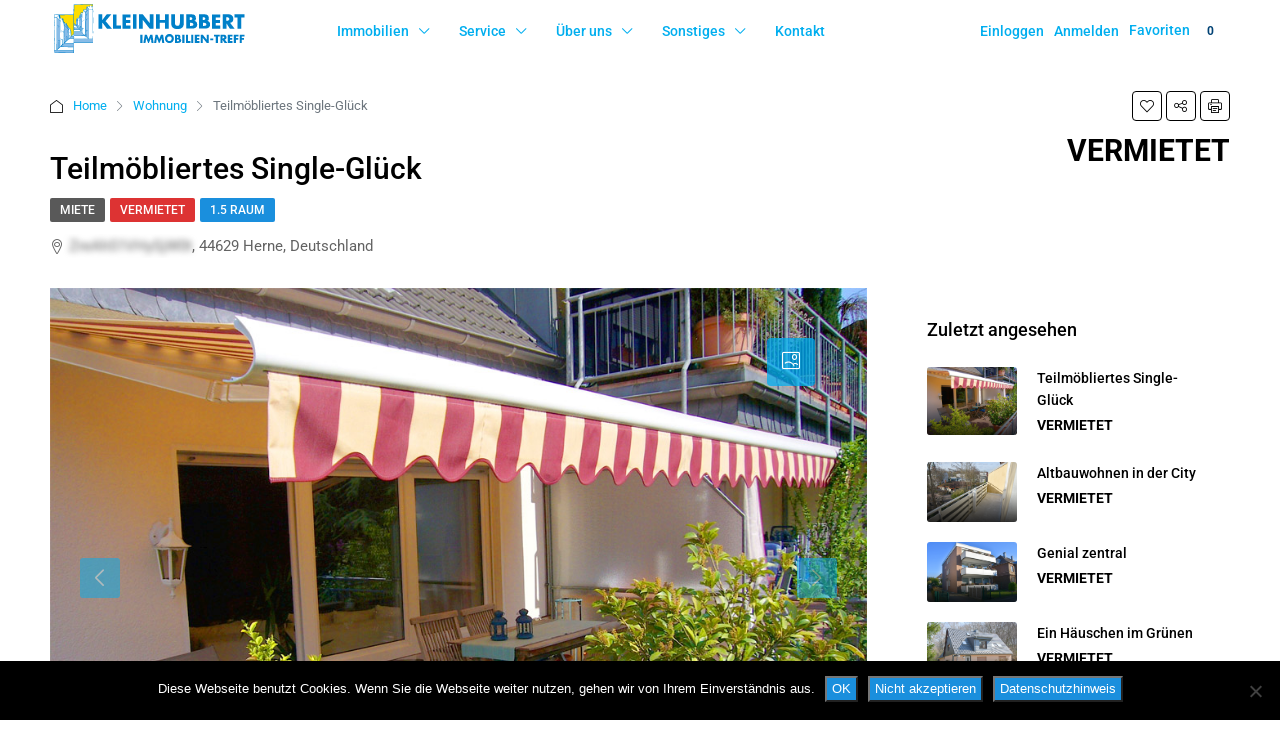

--- FILE ---
content_type: text/html; charset=UTF-8
request_url: https://www.wohnsinnig.de/property/whg-605-20/
body_size: 31956
content:
<!doctype html>
<html lang="de">
<head>
	<meta charset="UTF-8" />
	<meta name="viewport" content="width=device-width, initial-scale=1.0" />
	<link rel="profile" href="https://gmpg.org/xfn/11" />
    <meta name="format-detection" content="telephone=no">
	<meta name='robots' content='index, follow, max-image-preview:large, max-snippet:-1, max-video-preview:-1' />

	<!-- This site is optimized with the Yoast SEO plugin v26.7 - https://yoast.com/wordpress/plugins/seo/ -->
	<title>Teilmöbliertes Single-Glück - Immobilien-Treff Schöneres Wohnen</title>
	<link rel="canonical" href="https://www.wohnsinnig.de/property/whg-605-20/" />
	<meta property="og:locale" content="de_DE" />
	<meta property="og:type" content="article" />
	<meta property="og:title" content="Teilmöbliertes Single-Glück - Immobilien-Treff Schöneres Wohnen" />
	<meta property="og:description" content="Schönes Teil-Möbliertes Appartement mit großem, terrassenartigen Balkon mit elektrischer Markise. Diverse Ausstattungsmerkmale: Einbauküche mit allen E-Geräten sowie eine neuwertige Schrankwand mit Bett, im Mietpreis enthalten. Fußbodenheizung Gas-Brennwert, im Wohn-Schlafzimmer Laminat, Fliesenboden in der Küche, eigene Heizungs- und Wasseruhren, TV über Kabel oder DVBT. Vor dem Haus können Sie bequem Ihr Auto abstellen, denn ein Außenstellplatz [&hellip;]" />
	<meta property="og:url" content="https://www.wohnsinnig.de/property/whg-605-20/" />
	<meta property="og:site_name" content="Immobilien-Treff Schöneres Wohnen" />
	<meta property="article:publisher" content="https://www.facebook.com/IMMOBILIENTREFFHILTRUDKLEINHUBBERT/" />
	<meta property="article:modified_time" content="2020-09-10T07:03:10+00:00" />
	<meta property="og:image" content="https://www.wohnsinnig.de/wp-content/uploads/2020/06/WHG60520_Balkon-Foto-1.jpg" />
	<meta property="og:image:width" content="1000" />
	<meta property="og:image:height" content="750" />
	<meta property="og:image:type" content="image/jpeg" />
	<meta name="twitter:card" content="summary_large_image" />
	<meta name="twitter:label1" content="Geschätzte Lesezeit" />
	<meta name="twitter:data1" content="1 Minute" />
	<script type="application/ld+json" class="yoast-schema-graph">{"@context":"https://schema.org","@graph":[{"@type":"WebPage","@id":"https://www.wohnsinnig.de/property/whg-605-20/","url":"https://www.wohnsinnig.de/property/whg-605-20/","name":"Teilmöbliertes Single-Glück - Immobilien-Treff Schöneres Wohnen","isPartOf":{"@id":"https://www.wohnsinnig.de/#website"},"primaryImageOfPage":{"@id":"https://www.wohnsinnig.de/property/whg-605-20/#primaryimage"},"image":{"@id":"https://www.wohnsinnig.de/property/whg-605-20/#primaryimage"},"thumbnailUrl":"https://www.wohnsinnig.de/wp-content/uploads/property/WHG60520/WHG60520_Balkon-Foto-1.jpg","datePublished":"2020-06-22T13:59:14+00:00","dateModified":"2020-09-10T07:03:10+00:00","breadcrumb":{"@id":"https://www.wohnsinnig.de/property/whg-605-20/#breadcrumb"},"inLanguage":"de","potentialAction":[{"@type":"ReadAction","target":["https://www.wohnsinnig.de/property/whg-605-20/"]}]},{"@type":"ImageObject","inLanguage":"de","@id":"https://www.wohnsinnig.de/property/whg-605-20/#primaryimage","url":"https://www.wohnsinnig.de/wp-content/uploads/property/WHG60520/WHG60520_Balkon-Foto-1.jpg","contentUrl":"https://www.wohnsinnig.de/wp-content/uploads/property/WHG60520/WHG60520_Balkon-Foto-1.jpg","width":1000,"height":750},{"@type":"BreadcrumbList","@id":"https://www.wohnsinnig.de/property/whg-605-20/#breadcrumb","itemListElement":[{"@type":"ListItem","position":1,"name":"Properties","item":"https://www.wohnsinnig.de/property/"},{"@type":"ListItem","position":2,"name":"Teilmöbliertes Single-Glück"}]},{"@type":"WebSite","@id":"https://www.wohnsinnig.de/#website","url":"https://www.wohnsinnig.de/","name":"Immobilien-Treff Schöneres Wohnen","description":"Seit 1983.","publisher":{"@id":"https://www.wohnsinnig.de/#organization"},"potentialAction":[{"@type":"SearchAction","target":{"@type":"EntryPoint","urlTemplate":"https://www.wohnsinnig.de/?s={search_term_string}"},"query-input":{"@type":"PropertyValueSpecification","valueRequired":true,"valueName":"search_term_string"}}],"inLanguage":"de"},{"@type":"Organization","@id":"https://www.wohnsinnig.de/#organization","name":"Immobilien-Treff Schöneres Wohnen","url":"https://www.wohnsinnig.de/","logo":{"@type":"ImageObject","inLanguage":"de","@id":"https://www.wohnsinnig.de/#/schema/logo/image/","url":"https://www.wohnsinnig.de/wp-content/uploads/_site-pix/im-logo/im-logo-252x55@2x.gif","contentUrl":"https://www.wohnsinnig.de/wp-content/uploads/_site-pix/im-logo/im-logo-252x55@2x.gif","width":504,"height":100,"caption":"Immobilien-Treff Schöneres Wohnen"},"image":{"@id":"https://www.wohnsinnig.de/#/schema/logo/image/"},"sameAs":["https://www.facebook.com/IMMOBILIENTREFFHILTRUDKLEINHUBBERT/"]}]}</script>
	<!-- / Yoast SEO plugin. -->


<link rel='dns-prefetch' href='//www.google.com' />
<link rel='dns-prefetch' href='//unpkg.com' />
<link rel='dns-prefetch' href='//www.googletagmanager.com' />


<link rel="alternate" type="application/rss+xml" title="Immobilien-Treff Schöneres Wohnen &raquo; Feed" href="https://www.wohnsinnig.de/feed/" />
<link rel="alternate" type="application/rss+xml" title="Immobilien-Treff Schöneres Wohnen &raquo; Kommentar-Feed" href="https://www.wohnsinnig.de/comments/feed/" />
<link id='omgf-preload-0' rel='preload' href='//www.wohnsinnig.de/wp-content/uploads/omgf/omgf-stylesheet-168/roboto-italic-latin.woff2?ver=1750343433' as='font' type='font/woff2' crossorigin />
<link id='omgf-preload-1' rel='preload' href='//www.wohnsinnig.de/wp-content/uploads/omgf/omgf-stylesheet-70/raleway-normal-latin.woff2?ver=1750343433' as='font' type='font/woff2' crossorigin />
<link rel="alternate" title="oEmbed (JSON)" type="application/json+oembed" href="https://www.wohnsinnig.de/wp-json/oembed/1.0/embed?url=https%3A%2F%2Fwww.wohnsinnig.de%2Fproperty%2Fwhg-605-20%2F" />
<link rel="alternate" title="oEmbed (XML)" type="text/xml+oembed" href="https://www.wohnsinnig.de/wp-json/oembed/1.0/embed?url=https%3A%2F%2Fwww.wohnsinnig.de%2Fproperty%2Fwhg-605-20%2F&#038;format=xml" />
<style id='wp-img-auto-sizes-contain-inline-css' type='text/css'>
img:is([sizes=auto i],[sizes^="auto," i]){contain-intrinsic-size:3000px 1500px}
/*# sourceURL=wp-img-auto-sizes-contain-inline-css */
</style>
<style id='wp-emoji-styles-inline-css' type='text/css'>

	img.wp-smiley, img.emoji {
		display: inline !important;
		border: none !important;
		box-shadow: none !important;
		height: 1em !important;
		width: 1em !important;
		margin: 0 0.07em !important;
		vertical-align: -0.1em !important;
		background: none !important;
		padding: 0 !important;
	}
/*# sourceURL=wp-emoji-styles-inline-css */
</style>
<link rel='stylesheet' id='wp-block-library-css' href='https://www.wohnsinnig.de/wp-includes/css/dist/block-library/style.min.css?ver=6.9' type='text/css' media='all' />
<style id='classic-theme-styles-inline-css' type='text/css'>
/*! This file is auto-generated */
.wp-block-button__link{color:#fff;background-color:#32373c;border-radius:9999px;box-shadow:none;text-decoration:none;padding:calc(.667em + 2px) calc(1.333em + 2px);font-size:1.125em}.wp-block-file__button{background:#32373c;color:#fff;text-decoration:none}
/*# sourceURL=/wp-includes/css/classic-themes.min.css */
</style>
<style id='global-styles-inline-css' type='text/css'>
:root{--wp--preset--aspect-ratio--square: 1;--wp--preset--aspect-ratio--4-3: 4/3;--wp--preset--aspect-ratio--3-4: 3/4;--wp--preset--aspect-ratio--3-2: 3/2;--wp--preset--aspect-ratio--2-3: 2/3;--wp--preset--aspect-ratio--16-9: 16/9;--wp--preset--aspect-ratio--9-16: 9/16;--wp--preset--color--black: #000000;--wp--preset--color--cyan-bluish-gray: #abb8c3;--wp--preset--color--white: #ffffff;--wp--preset--color--pale-pink: #f78da7;--wp--preset--color--vivid-red: #cf2e2e;--wp--preset--color--luminous-vivid-orange: #ff6900;--wp--preset--color--luminous-vivid-amber: #fcb900;--wp--preset--color--light-green-cyan: #7bdcb5;--wp--preset--color--vivid-green-cyan: #00d084;--wp--preset--color--pale-cyan-blue: #8ed1fc;--wp--preset--color--vivid-cyan-blue: #0693e3;--wp--preset--color--vivid-purple: #9b51e0;--wp--preset--gradient--vivid-cyan-blue-to-vivid-purple: linear-gradient(135deg,rgb(6,147,227) 0%,rgb(155,81,224) 100%);--wp--preset--gradient--light-green-cyan-to-vivid-green-cyan: linear-gradient(135deg,rgb(122,220,180) 0%,rgb(0,208,130) 100%);--wp--preset--gradient--luminous-vivid-amber-to-luminous-vivid-orange: linear-gradient(135deg,rgb(252,185,0) 0%,rgb(255,105,0) 100%);--wp--preset--gradient--luminous-vivid-orange-to-vivid-red: linear-gradient(135deg,rgb(255,105,0) 0%,rgb(207,46,46) 100%);--wp--preset--gradient--very-light-gray-to-cyan-bluish-gray: linear-gradient(135deg,rgb(238,238,238) 0%,rgb(169,184,195) 100%);--wp--preset--gradient--cool-to-warm-spectrum: linear-gradient(135deg,rgb(74,234,220) 0%,rgb(151,120,209) 20%,rgb(207,42,186) 40%,rgb(238,44,130) 60%,rgb(251,105,98) 80%,rgb(254,248,76) 100%);--wp--preset--gradient--blush-light-purple: linear-gradient(135deg,rgb(255,206,236) 0%,rgb(152,150,240) 100%);--wp--preset--gradient--blush-bordeaux: linear-gradient(135deg,rgb(254,205,165) 0%,rgb(254,45,45) 50%,rgb(107,0,62) 100%);--wp--preset--gradient--luminous-dusk: linear-gradient(135deg,rgb(255,203,112) 0%,rgb(199,81,192) 50%,rgb(65,88,208) 100%);--wp--preset--gradient--pale-ocean: linear-gradient(135deg,rgb(255,245,203) 0%,rgb(182,227,212) 50%,rgb(51,167,181) 100%);--wp--preset--gradient--electric-grass: linear-gradient(135deg,rgb(202,248,128) 0%,rgb(113,206,126) 100%);--wp--preset--gradient--midnight: linear-gradient(135deg,rgb(2,3,129) 0%,rgb(40,116,252) 100%);--wp--preset--font-size--small: 13px;--wp--preset--font-size--medium: 20px;--wp--preset--font-size--large: 36px;--wp--preset--font-size--x-large: 42px;--wp--preset--spacing--20: 0.44rem;--wp--preset--spacing--30: 0.67rem;--wp--preset--spacing--40: 1rem;--wp--preset--spacing--50: 1.5rem;--wp--preset--spacing--60: 2.25rem;--wp--preset--spacing--70: 3.38rem;--wp--preset--spacing--80: 5.06rem;--wp--preset--shadow--natural: 6px 6px 9px rgba(0, 0, 0, 0.2);--wp--preset--shadow--deep: 12px 12px 50px rgba(0, 0, 0, 0.4);--wp--preset--shadow--sharp: 6px 6px 0px rgba(0, 0, 0, 0.2);--wp--preset--shadow--outlined: 6px 6px 0px -3px rgb(255, 255, 255), 6px 6px rgb(0, 0, 0);--wp--preset--shadow--crisp: 6px 6px 0px rgb(0, 0, 0);}:where(.is-layout-flex){gap: 0.5em;}:where(.is-layout-grid){gap: 0.5em;}body .is-layout-flex{display: flex;}.is-layout-flex{flex-wrap: wrap;align-items: center;}.is-layout-flex > :is(*, div){margin: 0;}body .is-layout-grid{display: grid;}.is-layout-grid > :is(*, div){margin: 0;}:where(.wp-block-columns.is-layout-flex){gap: 2em;}:where(.wp-block-columns.is-layout-grid){gap: 2em;}:where(.wp-block-post-template.is-layout-flex){gap: 1.25em;}:where(.wp-block-post-template.is-layout-grid){gap: 1.25em;}.has-black-color{color: var(--wp--preset--color--black) !important;}.has-cyan-bluish-gray-color{color: var(--wp--preset--color--cyan-bluish-gray) !important;}.has-white-color{color: var(--wp--preset--color--white) !important;}.has-pale-pink-color{color: var(--wp--preset--color--pale-pink) !important;}.has-vivid-red-color{color: var(--wp--preset--color--vivid-red) !important;}.has-luminous-vivid-orange-color{color: var(--wp--preset--color--luminous-vivid-orange) !important;}.has-luminous-vivid-amber-color{color: var(--wp--preset--color--luminous-vivid-amber) !important;}.has-light-green-cyan-color{color: var(--wp--preset--color--light-green-cyan) !important;}.has-vivid-green-cyan-color{color: var(--wp--preset--color--vivid-green-cyan) !important;}.has-pale-cyan-blue-color{color: var(--wp--preset--color--pale-cyan-blue) !important;}.has-vivid-cyan-blue-color{color: var(--wp--preset--color--vivid-cyan-blue) !important;}.has-vivid-purple-color{color: var(--wp--preset--color--vivid-purple) !important;}.has-black-background-color{background-color: var(--wp--preset--color--black) !important;}.has-cyan-bluish-gray-background-color{background-color: var(--wp--preset--color--cyan-bluish-gray) !important;}.has-white-background-color{background-color: var(--wp--preset--color--white) !important;}.has-pale-pink-background-color{background-color: var(--wp--preset--color--pale-pink) !important;}.has-vivid-red-background-color{background-color: var(--wp--preset--color--vivid-red) !important;}.has-luminous-vivid-orange-background-color{background-color: var(--wp--preset--color--luminous-vivid-orange) !important;}.has-luminous-vivid-amber-background-color{background-color: var(--wp--preset--color--luminous-vivid-amber) !important;}.has-light-green-cyan-background-color{background-color: var(--wp--preset--color--light-green-cyan) !important;}.has-vivid-green-cyan-background-color{background-color: var(--wp--preset--color--vivid-green-cyan) !important;}.has-pale-cyan-blue-background-color{background-color: var(--wp--preset--color--pale-cyan-blue) !important;}.has-vivid-cyan-blue-background-color{background-color: var(--wp--preset--color--vivid-cyan-blue) !important;}.has-vivid-purple-background-color{background-color: var(--wp--preset--color--vivid-purple) !important;}.has-black-border-color{border-color: var(--wp--preset--color--black) !important;}.has-cyan-bluish-gray-border-color{border-color: var(--wp--preset--color--cyan-bluish-gray) !important;}.has-white-border-color{border-color: var(--wp--preset--color--white) !important;}.has-pale-pink-border-color{border-color: var(--wp--preset--color--pale-pink) !important;}.has-vivid-red-border-color{border-color: var(--wp--preset--color--vivid-red) !important;}.has-luminous-vivid-orange-border-color{border-color: var(--wp--preset--color--luminous-vivid-orange) !important;}.has-luminous-vivid-amber-border-color{border-color: var(--wp--preset--color--luminous-vivid-amber) !important;}.has-light-green-cyan-border-color{border-color: var(--wp--preset--color--light-green-cyan) !important;}.has-vivid-green-cyan-border-color{border-color: var(--wp--preset--color--vivid-green-cyan) !important;}.has-pale-cyan-blue-border-color{border-color: var(--wp--preset--color--pale-cyan-blue) !important;}.has-vivid-cyan-blue-border-color{border-color: var(--wp--preset--color--vivid-cyan-blue) !important;}.has-vivid-purple-border-color{border-color: var(--wp--preset--color--vivid-purple) !important;}.has-vivid-cyan-blue-to-vivid-purple-gradient-background{background: var(--wp--preset--gradient--vivid-cyan-blue-to-vivid-purple) !important;}.has-light-green-cyan-to-vivid-green-cyan-gradient-background{background: var(--wp--preset--gradient--light-green-cyan-to-vivid-green-cyan) !important;}.has-luminous-vivid-amber-to-luminous-vivid-orange-gradient-background{background: var(--wp--preset--gradient--luminous-vivid-amber-to-luminous-vivid-orange) !important;}.has-luminous-vivid-orange-to-vivid-red-gradient-background{background: var(--wp--preset--gradient--luminous-vivid-orange-to-vivid-red) !important;}.has-very-light-gray-to-cyan-bluish-gray-gradient-background{background: var(--wp--preset--gradient--very-light-gray-to-cyan-bluish-gray) !important;}.has-cool-to-warm-spectrum-gradient-background{background: var(--wp--preset--gradient--cool-to-warm-spectrum) !important;}.has-blush-light-purple-gradient-background{background: var(--wp--preset--gradient--blush-light-purple) !important;}.has-blush-bordeaux-gradient-background{background: var(--wp--preset--gradient--blush-bordeaux) !important;}.has-luminous-dusk-gradient-background{background: var(--wp--preset--gradient--luminous-dusk) !important;}.has-pale-ocean-gradient-background{background: var(--wp--preset--gradient--pale-ocean) !important;}.has-electric-grass-gradient-background{background: var(--wp--preset--gradient--electric-grass) !important;}.has-midnight-gradient-background{background: var(--wp--preset--gradient--midnight) !important;}.has-small-font-size{font-size: var(--wp--preset--font-size--small) !important;}.has-medium-font-size{font-size: var(--wp--preset--font-size--medium) !important;}.has-large-font-size{font-size: var(--wp--preset--font-size--large) !important;}.has-x-large-font-size{font-size: var(--wp--preset--font-size--x-large) !important;}
:where(.wp-block-post-template.is-layout-flex){gap: 1.25em;}:where(.wp-block-post-template.is-layout-grid){gap: 1.25em;}
:where(.wp-block-term-template.is-layout-flex){gap: 1.25em;}:where(.wp-block-term-template.is-layout-grid){gap: 1.25em;}
:where(.wp-block-columns.is-layout-flex){gap: 2em;}:where(.wp-block-columns.is-layout-grid){gap: 2em;}
:root :where(.wp-block-pullquote){font-size: 1.5em;line-height: 1.6;}
/*# sourceURL=global-styles-inline-css */
</style>
<link rel='stylesheet' id='contact-form-7-css' href='https://www.wohnsinnig.de/wp-content/plugins/contact-form-7/includes/css/styles.css?ver=6.1.4' type='text/css' media='all' />
<link rel='stylesheet' id='cookie-notice-front-css' href='https://www.wohnsinnig.de/wp-content/plugins/cookie-notice/css/front.min.css?ver=2.5.11' type='text/css' media='all' />
<link rel='stylesheet' id='bootstrap-css' href='https://www.wohnsinnig.de/wp-content/themes/houzez_3.4.9.1/css/bootstrap.min.css?ver=4.5.0' type='text/css' media='all' />
<link rel='stylesheet' id='bootstrap-select-css' href='https://www.wohnsinnig.de/wp-content/themes/houzez_3.4.9.1/css/bootstrap-select.min.css?ver=1.13.18' type='text/css' media='all' />
<link rel='stylesheet' id='font-awesome-5-all-css' href='https://www.wohnsinnig.de/wp-content/themes/houzez_3.4.9.1/css/font-awesome/css/all.min.css?ver=5.14.0' type='text/css' media='all' />
<link rel='stylesheet' id='houzez-icons-css' href='https://www.wohnsinnig.de/wp-content/themes/houzez_3.4.9.1/css/icons.css?ver=3.4.9.1' type='text/css' media='all' />
<link rel='stylesheet' id='lightslider-css' href='https://www.wohnsinnig.de/wp-content/themes/houzez_3.4.9.1/css/lightslider.css?ver=1.1.3' type='text/css' media='all' />
<link rel='stylesheet' id='slick-min-css' href='https://www.wohnsinnig.de/wp-content/themes/houzez_3.4.9.1/css/slick-min.css?ver=3.4.9.1' type='text/css' media='all' />
<link rel='stylesheet' id='slick-theme-min-css' href='https://www.wohnsinnig.de/wp-content/themes/houzez_3.4.9.1/css/slick-theme-min.css?ver=3.4.9.1' type='text/css' media='all' />
<link rel='stylesheet' id='jquery-ui-css' href='https://www.wohnsinnig.de/wp-content/themes/houzez_3.4.9.1/css/jquery-ui.min.css?ver=1.12.1' type='text/css' media='all' />
<link rel='stylesheet' id='bootstrap-datepicker-css' href='https://www.wohnsinnig.de/wp-content/themes/houzez_3.4.9.1/css/bootstrap-datepicker.min.css?ver=1.8.0' type='text/css' media='all' />
<link rel='stylesheet' id='houzez-main-css' href='https://www.wohnsinnig.de/wp-content/themes/houzez_3.4.9.1/css/main.css?ver=3.4.9.1' type='text/css' media='all' />
<link rel='stylesheet' id='houzez-styling-options-css' href='https://www.wohnsinnig.de/wp-content/themes/houzez_3.4.9.1/css/styling-options.css?ver=3.4.9.1' type='text/css' media='all' />
<link rel='stylesheet' id='houzez-style-css' href='https://www.wohnsinnig.de/wp-content/themes/houzez_3.4.9.1-child/style.css?ver=3.4.9.1' type='text/css' media='all' />
<style id='houzez-style-inline-css' type='text/css'>

        @media (min-width: 1200px) {
          .container {
              max-width: 1210px;
          }
        }
                    .label-color-17 {
                        background-color: #e0c200;
                    }
                    
                    .label-color-97 {
                        background-color: #68d619;
                    }
                    
                    .label-color-30 {
                        background-color: #68d619;
                    }
                    
                    .label-color-41 {
                        background-color: #1a8fdd;
                    }
                    
                    .label-color-50 {
                        background-color: #1a8fdd;
                    }
                    
                    .label-color-53 {
                        background-color: #1a8fdd;
                    }
                    
                    .label-color-56 {
                        background-color: #1a8fdd;
                    }
                    
                    .label-color-70 {
                        background-color: #9b008e;
                    }
                    
                    .label-color-77 {
                        background-color: #1a8fdd;
                    }
                    
                    .label-color-78 {
                        background-color: #1a8fdd;
                    }
                    
                    .label-color-79 {
                        background-color: #1a8fdd;
                    }
                    
                    .label-color-80 {
                        background-color: #1a8fdd;
                    }
                    
                    .label-color-82 {
                        background-color: #1a8fdd;
                    }
                    
                    .label-color-84 {
                        background-color: #1a8fdd;
                    }
                    
                    .status-color-38 {
                        background-color: #dd3333;
                    }
                    
                    .status-color-39 {
                        background-color: #dd3333;
                    }
                    
                    .status-color-61 {
                        background-color: #dd3333;
                    }
                    
        body {
            font-family: Roboto;
            font-size: 16px;
            font-weight: 400;
            line-height: 24px;
            text-transform: none;
        }
        .main-nav,
        .dropdown-menu,
        .login-register,
        .btn.btn-create-listing,
        .logged-in-nav,
        .btn-phone-number {
          font-family: Roboto;
          font-size: 14px;
          font-weight: 500;
          text-align: left;
          text-transform: none;
        }

        .btn,
        .ele-btn,
        .houzez-search-button,
        .houzez-submit-button,
        .form-control,
        .bootstrap-select .text,
        .sort-by-title,
        .woocommerce ul.products li.product .button {
          font-family: Roboto;
          font-size: 16px; 
        }
        
        h1, h2, h3, h4, h5, h6, .item-title {
          font-family: Roboto;
          font-weight: 500;
          text-transform: inherit;
        }

        .post-content-wrap h1, .post-content-wrap h2, .post-content-wrap h3, .post-content-wrap h4, .post-content-wrap h5, .post-content-wrap h6 {
          font-weight: 500;
          text-transform: inherit;
          text-align: inherit; 
        }

        .top-bar-wrap {
            font-family: Roboto;
            font-size: 14px;
            font-weight: 500;
            line-height: 18px;
            text-align: left;
            text-transform: none;   
        }
        .footer-wrap {
            font-family: Roboto;
            font-size: 14px;
            font-weight: 500;
            line-height: 18px;
            text-align: left;
            text-transform: none;
        }
        
        .header-v1 .header-inner-wrap,
        .header-v1 .navbar-logged-in-wrap {
            line-height: 60px;
            height: 60px; 
        }
        .header-v2 .header-top .navbar {
          height: 110px; 
        }

        .header-v2 .header-bottom .header-inner-wrap,
        .header-v2 .header-bottom .navbar-logged-in-wrap {
          line-height: 54px;
          height: 54px; 
        }

        .header-v3 .header-top .header-inner-wrap,
        .header-v3 .header-top .header-contact-wrap {
          height: 80px;
          line-height: 80px; 
        }
        .header-v3 .header-bottom .header-inner-wrap,
        .header-v3 .header-bottom .navbar-logged-in-wrap {
          line-height: 54px;
          height: 54px; 
        }
        .header-v4 .header-inner-wrap,
        .header-v4 .navbar-logged-in-wrap {
          line-height: 90px;
          height: 90px; 
        }
        .header-v5 .header-top .header-inner-wrap,
        .header-v5 .header-top .navbar-logged-in-wrap {
          line-height: 110px;
          height: 110px; 
        }
        .header-v5 .header-bottom .header-inner-wrap {
          line-height: 54px;
          height: 54px; 
        }
        .header-v6 .header-inner-wrap,
        .header-v6 .navbar-logged-in-wrap {
          height: 60px;
          line-height: 60px; 
        }
        @media (min-width: 1200px) {
            .header-v5 .header-top .container {
                max-width: 1170px;
            }
        }
    
      body,
      .main-wrap,
      .fw-property-documents-wrap h3 span, 
      .fw-property-details-wrap h3 span {
        background-color: #ffffff; 
      }
      .houzez-main-wrap-v2, .main-wrap.agent-detail-page-v2 {
        background-color: #ffffff;
      }

       body,
      .form-control,
      .bootstrap-select .text,
      .item-title a,
      .listing-tabs .nav-tabs .nav-link,
      .item-wrap-v2 .item-amenities li span,
      .item-wrap-v2 .item-amenities li:before,
      .item-parallax-wrap .item-price-wrap,
      .list-view .item-body .item-price-wrap,
      .property-slider-item .item-price-wrap,
      .page-title-wrap .item-price-wrap,
      .agent-information .agent-phone span a,
      .property-overview-wrap ul li strong,
      .mobile-property-title .item-price-wrap .item-price,
      .fw-property-features-left li a,
      .lightbox-content-wrap .item-price-wrap,
      .blog-post-item-v1 .blog-post-title h3 a,
      .blog-post-content-widget h4 a,
      .property-item-widget .right-property-item-widget-wrap .item-price-wrap,
      .login-register-form .modal-header .login-register-tabs .nav-link.active,
      .agent-list-wrap .agent-list-content h2 a,
      .agent-list-wrap .agent-list-contact li a,
      .agent-contacts-wrap li a,
      .menu-edit-property li a,
      .statistic-referrals-list li a,
      .chart-nav .nav-pills .nav-link,
      .dashboard-table-properties td .property-payment-status,
      .dashboard-mobile-edit-menu-wrap .bootstrap-select > .dropdown-toggle.bs-placeholder,
      .payment-method-block .radio-tab .control-text,
      .post-title-wrap h2 a,
      .lead-nav-tab.nav-pills .nav-link,
      .deals-nav-tab.nav-pills .nav-link,
      .btn-light-grey-outlined:hover,
      button:not(.bs-placeholder) .filter-option-inner-inner,
      .fw-property-floor-plans-wrap .floor-plans-tabs a,
      .products > .product > .item-body > a,
      .woocommerce ul.products li.product .price,
      .woocommerce div.product p.price, 
      .woocommerce div.product span.price,
      .woocommerce #reviews #comments ol.commentlist li .meta,
      .woocommerce-MyAccount-navigation ul li a,
      .activitiy-item-close-button a,
      .property-section-wrap li a {
       color: #000000; 
     }


    
      a,
      a:hover,
      a:active,
      a:focus,
      .primary-text,
      .btn-clear,
      .btn-apply,
      .btn-primary-outlined,
      .btn-primary-outlined:before,
      .item-title a:hover,
      .sort-by .bootstrap-select .bs-placeholder,
      .sort-by .bootstrap-select > .btn,
      .sort-by .bootstrap-select > .btn:active,
      .page-link,
      .page-link:hover,
      .accordion-title:before,
      .blog-post-content-widget h4 a:hover,
      .agent-list-wrap .agent-list-content h2 a:hover,
      .agent-list-wrap .agent-list-contact li a:hover,
      .agent-contacts-wrap li a:hover,
      .agent-nav-wrap .nav-pills .nav-link,
      .dashboard-side-menu-wrap .side-menu-dropdown a.active,
      .menu-edit-property li a.active,
      .menu-edit-property li a:hover,
      .dashboard-statistic-block h3 .fa,
      .statistic-referrals-list li a:hover,
      .chart-nav .nav-pills .nav-link.active,
      .board-message-icon-wrap.active,
      .post-title-wrap h2 a:hover,
      .listing-switch-view .switch-btn.active,
      .item-wrap-v6 .item-price-wrap,
      .listing-v6 .list-view .item-body .item-price-wrap,
      .woocommerce nav.woocommerce-pagination ul li a, 
      .woocommerce nav.woocommerce-pagination ul li span,
      .woocommerce-MyAccount-navigation ul li a:hover,
      .property-schedule-tour-form-wrap .control input:checked ~ .control__indicator,
      .property-schedule-tour-form-wrap .control:hover,
      .property-walkscore-wrap-v2 .score-details .houzez-icon,
      .login-register .btn-icon-login-register + .dropdown-menu a,
      .activitiy-item-close-button a:hover,
      .property-section-wrap li a:hover,
      .agent-detail-page-v2 .agent-nav-wrap .nav-link.active,
      .property-lightbox-v2-sections-navigation .slick-prev, 
      .property-lightbox-v2-sections-navigation .slick-next,
      .property-lightbox-v2-sections-navigation .slick-slide.current-section,
      .property-lightbox-v2-sections-navigation .nav-link.active,
      .agent-detail-page-v2 .listing-tabs .nav-link.active {
        color: #00AEEF; 
      }
      
      .agent-list-position a {
        color: #00AEEF; 
      }

      .control input:checked ~ .control__indicator,
      .top-banner-wrap .nav-pills .nav-link,
      .btn-primary-outlined:hover,
      .page-item.active .page-link,
      .slick-prev:hover,
      .slick-prev:focus,
      .slick-next:hover,
      .slick-next:focus,
      .mobile-property-tools .nav-pills .nav-link.active,
      .login-register-form .modal-header,
      .agent-nav-wrap .nav-pills .nav-link.active,
      .board-message-icon-wrap .notification-circle,
      .primary-label,
      .fc-event, .fc-event-dot,
      .compare-table .table-hover > tbody > tr:hover,
      .post-tag,
      .datepicker table tr td.active.active,
      .datepicker table tr td.active.disabled,
      .datepicker table tr td.active.disabled.active,
      .datepicker table tr td.active.disabled.disabled,
      .datepicker table tr td.active.disabled:active,
      .datepicker table tr td.active.disabled:hover,
      .datepicker table tr td.active.disabled:hover.active,
      .datepicker table tr td.active.disabled:hover.disabled,
      .datepicker table tr td.active.disabled:hover:active,
      .datepicker table tr td.active.disabled:hover:hover,
      .datepicker table tr td.active.disabled:hover[disabled],
      .datepicker table tr td.active.disabled[disabled],
      .datepicker table tr td.active:active,
      .datepicker table tr td.active:hover,
      .datepicker table tr td.active:hover.active,
      .datepicker table tr td.active:hover.disabled,
      .datepicker table tr td.active:hover:active,
      .datepicker table tr td.active:hover:hover,
      .datepicker table tr td.active:hover[disabled],
      .datepicker table tr td.active[disabled],
      .ui-slider-horizontal .ui-slider-range,
      .btn-bubble {
        background-color: #00AEEF; 
      }

      .control input:checked ~ .control__indicator,
      .btn-primary-outlined,
      .page-item.active .page-link,
      .mobile-property-tools .nav-pills .nav-link.active,
      .agent-nav-wrap .nav-pills .nav-link,
      .agent-nav-wrap .nav-pills .nav-link.active,
      .chart-nav .nav-pills .nav-link.active,
      .dashaboard-snake-nav .step-block.active,
      .fc-event,
      .fc-event-dot,
      .property-schedule-tour-form-wrap .control input:checked ~ .control__indicator,
      .agent-detail-page-v2 .agent-nav-wrap .nav-link.active {
        border-color: #00AEEF; 
      }

      .slick-arrow:hover {
        background-color: rgba(0,174,239,0.75); 
      }

      .slick-arrow {
        background-color: #00AEEF; 
      }

      .property-banner .nav-pills .nav-link.active {
        background-color: rgba(0,174,239,0.75) !important; 
      }

      .property-navigation-wrap a.active {
        color: #00AEEF;
        -webkit-box-shadow: inset 0 -3px #00AEEF;
        box-shadow: inset 0 -3px #00AEEF; 
      }

      .btn-primary,
      .fc-button-primary,
      .woocommerce nav.woocommerce-pagination ul li a:focus, 
      .woocommerce nav.woocommerce-pagination ul li a:hover, 
      .woocommerce nav.woocommerce-pagination ul li span.current {
        color: #fff;
        background-color: #00AEEF;
        border-color: #00AEEF; 
      }
      .btn-primary:focus, .btn-primary:focus:active,
      .fc-button-primary:focus,
      .fc-button-primary:focus:active {
        color: #fff;
        background-color: #00AEEF;
        border-color: #00AEEF; 
      }
      .btn-primary:hover,
      .fc-button-primary:hover {
        color: #fff;
        background-color: #00AEEF;
        border-color: #00AEEF; 
      }
      .btn-primary:active, 
      .btn-primary:not(:disabled):not(:disabled):active,
      .fc-button-primary:active,
      .fc-button-primary:not(:disabled):not(:disabled):active {
        color: #fff;
        background-color: #00AEEF;
        border-color: #00AEEF; 
      }

      .btn-secondary,
      .woocommerce span.onsale,
      .woocommerce ul.products li.product .button,
      .woocommerce #respond input#submit.alt, 
      .woocommerce a.button.alt, 
      .woocommerce button.button.alt, 
      .woocommerce input.button.alt,
      .woocommerce #review_form #respond .form-submit input,
      .woocommerce #respond input#submit, 
      .woocommerce a.button, 
      .woocommerce button.button, 
      .woocommerce input.button {
        color: #fff;
        background-color: #FF6E00;
        border-color: #FF6E00; 
      }
      .woocommerce ul.products li.product .button:focus,
      .woocommerce ul.products li.product .button:active,
      .woocommerce #respond input#submit.alt:focus, 
      .woocommerce a.button.alt:focus, 
      .woocommerce button.button.alt:focus, 
      .woocommerce input.button.alt:focus,
      .woocommerce #respond input#submit.alt:active, 
      .woocommerce a.button.alt:active, 
      .woocommerce button.button.alt:active, 
      .woocommerce input.button.alt:active,
      .woocommerce #review_form #respond .form-submit input:focus,
      .woocommerce #review_form #respond .form-submit input:active,
      .woocommerce #respond input#submit:active, 
      .woocommerce a.button:active, 
      .woocommerce button.button:active, 
      .woocommerce input.button:active,
      .woocommerce #respond input#submit:focus, 
      .woocommerce a.button:focus, 
      .woocommerce button.button:focus, 
      .woocommerce input.button:focus {
        color: #fff;
        background-color: #FF6E00;
        border-color: #FF6E00; 
      }
      .btn-secondary:hover,
      .woocommerce ul.products li.product .button:hover,
      .woocommerce #respond input#submit.alt:hover, 
      .woocommerce a.button.alt:hover, 
      .woocommerce button.button.alt:hover, 
      .woocommerce input.button.alt:hover,
      .woocommerce #review_form #respond .form-submit input:hover,
      .woocommerce #respond input#submit:hover, 
      .woocommerce a.button:hover, 
      .woocommerce button.button:hover, 
      .woocommerce input.button:hover {
        color: #fff;
        background-color: #FF6E00;
        border-color: #FF6E00; 
      }
      .btn-secondary:active, 
      .btn-secondary:not(:disabled):not(:disabled):active {
        color: #fff;
        background-color: #FF6E00;
        border-color: #FF6E00; 
      }

      .btn-primary-outlined {
        color: #00AEEF;
        background-color: transparent;
        border-color: #00AEEF; 
      }
      .btn-primary-outlined:focus, .btn-primary-outlined:focus:active {
        color: #00AEEF;
        background-color: transparent;
        border-color: #00AEEF; 
      }
      .btn-primary-outlined:hover {
        color: #fff;
        background-color: #00AEEF;
        border-color: #00AEEF; 
      }
      .btn-primary-outlined:active, .btn-primary-outlined:not(:disabled):not(:disabled):active {
        color: #00AEEF;
        background-color: rgba(26, 26, 26, 0);
        border-color: #00AEEF; 
      }

      .btn-secondary-outlined {
        color: #FF6E00;
        background-color: transparent;
        border-color: #FF6E00; 
      }
      .btn-secondary-outlined:focus, .btn-secondary-outlined:focus:active {
        color: #FF6E00;
        background-color: transparent;
        border-color: #FF6E00; 
      }
      .btn-secondary-outlined:hover {
        color: #fff;
        background-color: #FF6E00;
        border-color: #FF6E00; 
      }
      .btn-secondary-outlined:active, .btn-secondary-outlined:not(:disabled):not(:disabled):active {
        color: #FF6E00;
        background-color: rgba(26, 26, 26, 0);
        border-color: #FF6E00; 
      }

      .btn-call {
        color: #FF6E00;
        background-color: transparent;
        border-color: #FF6E00; 
      }
      .btn-call:focus, .btn-call:focus:active {
        color: #FF6E00;
        background-color: transparent;
        border-color: #FF6E00; 
      }
      .btn-call:hover {
        color: #FF6E00;
        background-color: rgba(26, 26, 26, 0);
        border-color: #FF6E00; 
      }
      .btn-call:active, .btn-call:not(:disabled):not(:disabled):active {
        color: #FF6E00;
        background-color: rgba(26, 26, 26, 0);
        border-color: #FF6E00; 
      }
      .icon-delete .btn-loader:after{
          border-color: #00AEEF transparent #00AEEF transparent
      }
    
      .header-v1 {
        background-color: #ffffff;
        border-bottom: 1px solid #ffffff; 
      }

      .header-v1 a.nav-link {
        color: #00aeef; 
      }

      .header-v1 a.nav-link:hover,
      .header-v1 a.nav-link:active {
        color: #00aeef;
        background-color: rgba(0,174,239,0.1); 
      }
      .header-desktop .main-nav .nav-link {
          letter-spacing: 0.0px;
      }
    
      .header-v2 .header-top,
      .header-v5 .header-top,
      .header-v2 .header-contact-wrap {
        background-color: #ffffff; 
      }

      .header-v2 .header-bottom, 
      .header-v5 .header-bottom {
        background-color: #00AEEF;
      }

      .header-v2 .header-contact-wrap .header-contact-right, .header-v2 .header-contact-wrap .header-contact-right a, .header-contact-right a:hover, header-contact-right a:active {
        color: #004274; 
      }

      .header-v2 .header-contact-left {
        color: #004274; 
      }

      .header-v2 .header-bottom,
      .header-v2 .navbar-nav > li,
      .header-v2 .navbar-nav > li:first-of-type,
      .header-v5 .header-bottom,
      .header-v5 .navbar-nav > li,
      .header-v5 .navbar-nav > li:first-of-type {
        border-color: rgba(255,255,255,0.2);
      }

      .header-v2 a.nav-link,
      .header-v5 a.nav-link {
        color: #ffffff; 
      }

      .header-v2 a.nav-link:hover,
      .header-v2 a.nav-link:active,
      .header-v5 a.nav-link:hover,
      .header-v5 a.nav-link:active {
        color: Array;
        background-color: rgba(255,255,255,0.2); 
      }

      .header-v2 .header-contact-right a:hover, 
      .header-v2 .header-contact-right a:active,
      .header-v3 .header-contact-right a:hover, 
      .header-v3 .header-contact-right a:active {
        background-color: transparent;
      }

      .header-v2 .header-social-icons a,
      .header-v5 .header-social-icons a {
        color: #004274; 
      }
    
      .header-v3 .header-top {
        background-color: #004272; 
      }

      .header-v3 .header-bottom {
        background-color: #004272; 
      }

      .header-v3 .header-contact,
      .header-v3-mobile {
        background-color: #00aeef;
        color: #ffffff; 
      }

      .header-v3 .header-bottom,
      .header-v3 .login-register,
      .header-v3 .navbar-nav > li,
      .header-v3 .navbar-nav > li:first-of-type {
        border-color: ; 
      }

      .header-v3 a.nav-link, 
      .header-v3 .header-contact-right a:hover, .header-v3 .header-contact-right a:active {
        color: #FFFFFF; 
      }

      .header-v3 a.nav-link:hover,
      .header-v3 a.nav-link:active {
        color: Array;
        background-color: rgba(255,255,255,0.2); 
      }

      .header-v3 .header-social-icons a {
        color: #FFFFFF; 
      }
    
      .header-v4 {
        background-color: #ffffff; 
      }

      .header-v4 a.nav-link {
        color: #004274; 
      }

      .header-v4 a.nav-link:hover,
      .header-v4 a.nav-link:active {
        color: Array;
        background-color: rgba(0, 174, 255, 0.1); 
      }
    
      .header-v6 .header-top {
        background-color: #00AEEF; 
      }

      .header-v6 a.nav-link {
        color: #FFFFFF; 
      }

      .header-v6 a.nav-link:hover,
      .header-v6 a.nav-link:active {
        color: Array;
        background-color: rgba(255,255,255,0.2); 
      }

      .header-v6 .header-social-icons a {
        color: #FFFFFF; 
      }
    
      .header-mobile {
        background-color: #ffffff; 
      }
      .header-mobile .toggle-button-left,
      .header-mobile .toggle-button-right {
        color: #00aeef; 
      }

      .nav-mobile .logged-in-nav a,
      .nav-mobile .main-nav,
      .nav-mobile .navi-login-register {
        background-color: #ffffff; 
      }

      .nav-mobile .logged-in-nav a,
      .nav-mobile .main-nav .nav-item .nav-item a,
      .nav-mobile .main-nav .nav-item a,
      .navi-login-register .main-nav .nav-item a {
        color: #00aeef;
        border-bottom: 1px solid #ffffff;
        background-color: #ffffff;
      }

      .nav-mobile .btn-create-listing,
      .navi-login-register .btn-create-listing {
        color: #fff;
        border: 1px solid #00AEEF;
        background-color: #00AEEF; 
      }

      .nav-mobile .btn-create-listing:hover, .nav-mobile .btn-create-listing:active,
      .navi-login-register .btn-create-listing:hover,
      .navi-login-register .btn-create-listing:active {
        color: #fff;
        border: 1px solid #00AEEF;
        background-color: rgba(0, 174, 255, 0.65); 
      }
    
      .header-transparent-wrap .header-v4 {
        background-color: transparent;
        border-bottom: 1px none rgba(255,255,255,0.3); 
      }

      .header-transparent-wrap .header-v4 a {
        color: #ffffff; 
      }

      .header-transparent-wrap .header-v4 a:hover,
      .header-transparent-wrap .header-v4 a:active {
        color: #00aeef;
        background-color: rgba(255, 255, 255, 0.1); 
      }
    
      .main-nav .navbar-nav .nav-item .dropdown-menu,
      .login-register .login-register-nav li .dropdown-menu {
        background-color: rgba(255,255,255,0.95); 
      }

      .login-register .login-register-nav li .dropdown-menu:before {
          border-left-color: rgba(255,255,255,0.95);
          border-top-color: rgba(255,255,255,0.95);
      }

      .main-nav .navbar-nav .nav-item .nav-item a,
      .login-register .login-register-nav li .dropdown-menu .nav-item a {
        color: #00aeef;
        border-bottom: 1px solid #e6e6e6; 
      }

      .main-nav .navbar-nav .nav-item .nav-item a:hover,
      .main-nav .navbar-nav .nav-item .nav-item a:active,
      .login-register .login-register-nav li .dropdown-menu .nav-item a:hover {
        color: #00aeef; 
      }
      .main-nav .navbar-nav .nav-item .nav-item a:hover,
      .main-nav .navbar-nav .nav-item .nav-item a:active,
      .login-register .login-register-nav li .dropdown-menu .nav-item a:hover {
          background-color: rgba(0, 174, 255, 0.1);
      }
    
      .header-main-wrap .btn-create-listing {
        color: #004274;
        border: 1px solid #004274;
        background-color: #ffffff; 
      }

      .header-main-wrap .btn-create-listing:hover,
      .header-main-wrap .btn-create-listing:active {
        color: rgba(255,255,255,1);
        border: 1px solid #00AEEF;
        background-color: rgba(0,174,239,1); 
      }
    
      .header-transparent-wrap .header-v4 .btn-create-listing {
        color: #ffffff;
        border: 1px solid #ffffff;
        background-color: rgba(255,255,255,0.2); 
      }

      .header-transparent-wrap .header-v4 .btn-create-listing:hover,
      .header-transparent-wrap .header-v4 .btn-create-listing:active {
        color: rgba(255,255,255,1);
        border: 1px solid #00AEEF;
        background-color: rgba(0,174,239,1); 
      }
    
      .header-transparent-wrap .logged-in-nav a,
      .logged-in-nav a {
        color: #2e3e49;
        border-color: #e6e6e6;
        background-color: #FFFFFF; 
      }

      .header-transparent-wrap .logged-in-nav a:hover,
      .header-transparent-wrap .logged-in-nav a:active,
      .logged-in-nav a:hover,
      .logged-in-nav a:active {
        color: #2e3e49;
        background-color: rgba(204,204,204,0.15);
        border-color: #e6e6e6; 
      }
    
      .login-register-nav a {
        color: #00aeef;
      }
      .login-register-nav a:hover {
        color: ;
        background-color: transparent;
      }
      .form-control::-webkit-input-placeholder,
      .search-banner-wrap ::-webkit-input-placeholder,
      .advanced-search ::-webkit-input-placeholder,
      .advanced-search-banner-wrap ::-webkit-input-placeholder,
      .overlay-search-advanced-module ::-webkit-input-placeholder {
        color: #a1a7a8; 
      }
      .bootstrap-select > .dropdown-toggle.bs-placeholder, 
      .bootstrap-select > .dropdown-toggle.bs-placeholder:active, 
      .bootstrap-select > .dropdown-toggle.bs-placeholder:focus, 
      .bootstrap-select > .dropdown-toggle.bs-placeholder:hover {
        color: #a1a7a8; 
      }
      .form-control::placeholder,
      .search-banner-wrap ::-webkit-input-placeholder,
      .advanced-search ::-webkit-input-placeholder,
      .advanced-search-banner-wrap ::-webkit-input-placeholder,
      .overlay-search-advanced-module ::-webkit-input-placeholder {
        color: #a1a7a8; 
      }

      .search-banner-wrap ::-moz-placeholder,
      .advanced-search ::-moz-placeholder,
      .advanced-search-banner-wrap ::-moz-placeholder,
      .overlay-search-advanced-module ::-moz-placeholder {
        color: #a1a7a8; 
      }

      .search-banner-wrap :-ms-input-placeholder,
      .advanced-search :-ms-input-placeholder,
      .advanced-search-banner-wrap ::-ms-input-placeholder,
      .overlay-search-advanced-module ::-ms-input-placeholder {
        color: #a1a7a8; 
      }

      .search-banner-wrap :-moz-placeholder,
      .advanced-search :-moz-placeholder,
      .advanced-search-banner-wrap :-moz-placeholder,
      .overlay-search-advanced-module :-moz-placeholder {
        color: #a1a7a8; 
      }

      .advanced-search .form-control,
      .advanced-search .bootstrap-select > .btn,
      .location-trigger,
      .vertical-search-wrap .form-control,
      .vertical-search-wrap .bootstrap-select > .btn,
      .step-search-wrap .form-control,
      .step-search-wrap .bootstrap-select > .btn,
      .advanced-search-banner-wrap .form-control,
      .advanced-search-banner-wrap .bootstrap-select > .btn,
      .search-banner-wrap .form-control,
      .search-banner-wrap .bootstrap-select > .btn,
      .overlay-search-advanced-module .form-control,
      .overlay-search-advanced-module .bootstrap-select > .btn,
      .advanced-search-v2 .advanced-search-btn,
      .advanced-search-v2 .advanced-search-btn:hover {
        border-color: #cccccc; 
      }

      .advanced-search-nav,
      .search-expandable,
      .overlay-search-advanced-module {
        background-color: #FFFFFF; 
      }
      .btn-search {
        color: #ffffff;
        background-color: #00aeef;
        border-color: #00AEEF;
      }
      .btn-search:hover, .btn-search:active  {
        color: #ffffff;
        background-color: #008def;
        border-color: #00AEEF;
      }
      .advanced-search-btn {
        color: #00AEEF;
        background-color: #ffffff;
        border-color: #dce0e0; 
      }
      .advanced-search-btn:hover, .advanced-search-btn:active {
        color: #00AEEF;
        background-color: #ffffff;
        border-color: #00aeef; 
      }
      .advanced-search-btn:focus {
        color: #00AEEF;
        background-color: #ffffff;
        border-color: #dce0e0; 
      }
      .search-expandable-label {
        color: #ffffff;
        background-color: #00aeef;
      }
      .advanced-search-nav {
        padding-top: 10px;
        padding-bottom: 10px;
      }
      .features-list-wrap .control--checkbox,
      .features-list-wrap .control--radio,
      .range-text, 
      .features-list-wrap .control--checkbox, 
      .features-list-wrap .btn-features-list, 
      .overlay-search-advanced-module .search-title, 
      .overlay-search-advanced-module .overlay-search-module-close {
          color: #000000;
      }
      .advanced-search-half-map {
        background-color: #FFFFFF; 
      }
      .advanced-search-half-map .range-text, 
      .advanced-search-half-map .features-list-wrap .control--checkbox, 
      .advanced-search-half-map .features-list-wrap .btn-features-list {
          color: #222222;
      }
    
      .save-search-btn {
          border-color: #28a745 ;
          background-color: #28a745 ;
          color: #ffffff ;
      }
      .save-search-btn:hover,
      .save-search-btn:active {
          border-color: #28a745;
          background-color: #28a745 ;
          color: #ffffff ;
      }
    .label-featured {
      background-color: #77c720;
      color: #ffffff; 
    }
    
    .dashboard-side-wrap {
      background-color: #00365e; 
    }

    .side-menu a {
      color: #ffffff; 
    }

    .side-menu a.active,
    .side-menu .side-menu-parent-selected > a,
    .side-menu-dropdown a,
    .side-menu a:hover {
      color: #4cc6f4; 
    }
    .dashboard-side-menu-wrap .side-menu-dropdown a.active {
      color: #00aeff
    }
    
      .detail-wrap {
        background-color: rgba(0,174,239,0.1);
        border-color: #00aeff; 
      }
    .top-bar-wrap,
    .top-bar-wrap .dropdown-menu,
    .switcher-wrap .dropdown-menu {
      background-color: #000000;
    }
    .top-bar-wrap a,
    .top-bar-contact,
    .top-bar-slogan,
    .top-bar-wrap .btn,
    .top-bar-wrap .dropdown-menu,
    .switcher-wrap .dropdown-menu,
    .top-bar-wrap .navbar-toggler {
      color: #ffffff;
    }
    .top-bar-wrap a:hover,
    .top-bar-wrap a:active,
    .top-bar-wrap .btn:hover,
    .top-bar-wrap .btn:active,
    .top-bar-wrap .dropdown-menu li:hover,
    .top-bar-wrap .dropdown-menu li:active,
    .switcher-wrap .dropdown-menu li:hover,
    .switcher-wrap .dropdown-menu li:active {
      color: rgba(0,174,239,0.75);
    }
    .class-energy-indicator:nth-child(1) {
        background-color: #33a357;
    }
    .class-energy-indicator:nth-child(2) {
        background-color: #79b752;
    }
    .class-energy-indicator:nth-child(3) {
        background-color: #c3d545;
    }
    .class-energy-indicator:nth-child(4) {
        background-color: #fff12c;
    }
    .class-energy-indicator:nth-child(5) {
        background-color: #edb731;
    }
    .class-energy-indicator:nth-child(6) {
        background-color: #d66f2c;
    }
    .class-energy-indicator:nth-child(7) {
        background-color: #cc232a;
    }
    .class-energy-indicator:nth-child(8) {
        background-color: #cc232a;
    }
    .class-energy-indicator:nth-child(9) {
        background-color: #cc232a;
    }
    .class-energy-indicator:nth-child(10) {
        background-color: #cc232a;
    }
    
      .agent-detail-page-v2 .agent-profile-wrap { background-color:#0e4c7b }
      .agent-detail-page-v2 .agent-list-position a, .agent-detail-page-v2 .agent-profile-header h1, .agent-detail-page-v2 .rating-score-text, .agent-detail-page-v2 .agent-profile-address address, .agent-detail-page-v2 .badge-success { color:#ffffff }

      .agent-detail-page-v2 .all-reviews, .agent-detail-page-v2 .agent-profile-cta a { color:#00aeff }
    
    .footer-top-wrap {
      background-color: #004274; 
    }

    .footer-bottom-wrap {
      background-color: #00335A; 
    }

    .footer-top-wrap,
    .footer-top-wrap a,
    .footer-bottom-wrap,
    .footer-bottom-wrap a,
    .footer-top-wrap .property-item-widget .right-property-item-widget-wrap .item-amenities,
    .footer-top-wrap .property-item-widget .right-property-item-widget-wrap .item-price-wrap,
    .footer-top-wrap .blog-post-content-widget h4 a,
    .footer-top-wrap .blog-post-content-widget,
    .footer-top-wrap .form-tools .control,
    .footer-top-wrap .slick-dots li.slick-active button:before,
    .footer-top-wrap .slick-dots li button::before,
    .footer-top-wrap .widget ul:not(.item-amenities):not(.item-price-wrap):not(.contact-list):not(.dropdown-menu):not(.nav-tabs) li span {
      color: #FFFFFF; 
    }
    
          .footer-top-wrap a:hover,
          .footer-bottom-wrap a:hover,
          .footer-top-wrap .blog-post-content-widget h4 a:hover {
            color: rgba(0,174,239,1); 
          }
        .houzez-osm-cluster {
            background-image: url(https://www.wohnsinnig.de/wp-content/themes/houzez_2.7.3.1/img/map/cluster-icon.png);
            text-align: center;
            color: #fff;
            width: 48px;
            height: 48px;
            line-height: 48px;
        }
    
/*# sourceURL=houzez-style-inline-css */
</style>
<link rel='stylesheet' id='leaflet-css' href='https://unpkg.com/leaflet@1.7.1/dist/leaflet.css?ver=1.7.1' type='text/css' media='all' />
<link rel="preload" as="style" href="//www.wohnsinnig.de/wp-content/uploads/omgf/omgf-stylesheet-168/omgf-stylesheet-168.css?ver=1750343433" /><link rel="stylesheet" href="//www.wohnsinnig.de/wp-content/uploads/omgf/omgf-stylesheet-168/omgf-stylesheet-168.css?ver=1750343433" media="print" onload="this.media='all'"><noscript><link rel="stylesheet" href="//www.wohnsinnig.de/wp-content/uploads/omgf/omgf-stylesheet-168/omgf-stylesheet-168.css?ver=1750343433" /></noscript><script type="text/javascript" id="cookie-notice-front-js-before">
/* <![CDATA[ */
var cnArgs = {"ajaxUrl":"https:\/\/www.wohnsinnig.de\/wp-admin\/admin-ajax.php","nonce":"dafe1dbd11","hideEffect":"fade","position":"bottom","onScroll":false,"onScrollOffset":100,"onClick":false,"cookieName":"cookie_notice_accepted","cookieTime":2592000,"cookieTimeRejected":2592000,"globalCookie":false,"redirection":false,"cache":false,"revokeCookies":false,"revokeCookiesOpt":"automatic"};

//# sourceURL=cookie-notice-front-js-before
/* ]]> */
</script>
<script type="text/javascript" src="https://www.wohnsinnig.de/wp-content/plugins/cookie-notice/js/front.min.js?ver=2.5.11" id="cookie-notice-front-js"></script>
<script type="text/javascript" src="https://www.wohnsinnig.de/wp-includes/js/jquery/jquery.min.js?ver=3.7.1" id="jquery-core-js"></script>
<script type="text/javascript" src="https://www.wohnsinnig.de/wp-includes/js/jquery/jquery-migrate.min.js?ver=3.4.1" id="jquery-migrate-js"></script>
<script type="text/javascript" src="//www.wohnsinnig.de/wp-content/plugins/revslider/sr6/assets/js/rbtools.min.js?ver=6.7.40" async id="tp-tools-js"></script>
<script type="text/javascript" src="//www.wohnsinnig.de/wp-content/plugins/revslider/sr6/assets/js/rs6.min.js?ver=6.7.40" async id="revmin-js"></script>
<script type="text/javascript" src="https://www.wohnsinnig.de/wp-content/themes/houzez_3.4.9.1-child/child.js?ver=6.9" id="child-theme-s-js-js"></script>

<!-- Google Tag (gtac.js) durch Site-Kit hinzugefügt -->
<!-- Von Site Kit hinzugefügtes Google-Analytics-Snippet -->
<script type="text/javascript" src="https://www.googletagmanager.com/gtag/js?id=GT-WRHLJ5Q" id="google_gtagjs-js" async></script>
<script type="text/javascript" id="google_gtagjs-js-after">
/* <![CDATA[ */
window.dataLayer = window.dataLayer || [];function gtag(){dataLayer.push(arguments);}
gtag("set","linker",{"domains":["www.wohnsinnig.de"]});
gtag("js", new Date());
gtag("set", "developer_id.dZTNiMT", true);
gtag("config", "GT-WRHLJ5Q");
//# sourceURL=google_gtagjs-js-after
/* ]]> */
</script>
<script></script><link rel="https://api.w.org/" href="https://www.wohnsinnig.de/wp-json/" /><link rel="alternate" title="JSON" type="application/json" href="https://www.wohnsinnig.de/wp-json/wp/v2/properties/29450" /><link rel="EditURI" type="application/rsd+xml" title="RSD" href="https://www.wohnsinnig.de/xmlrpc.php?rsd" />
<meta name="generator" content="WordPress 6.9" />
<link rel='shortlink' href='https://www.wohnsinnig.de/?p=29450' />
<meta name="generator" content="Redux 4.5.10" /><meta name="generator" content="Site Kit by Google 1.168.0" /><!-- Favicon --><link rel="shortcut icon" href="https://www.wohnsinnig.de/wp-content/uploads/_site-pix/im-favicon/im-favicon-16x16.png"><!-- Apple iPhone Icon --><link rel="apple-touch-icon-precomposed" href="https://www.wohnsinnig.de/wp-content/uploads/_site-pix/im-favicon/im-favicon-57x57.png"><!-- Apple iPhone Retina Icon --><link rel="apple-touch-icon-precomposed" sizes="114x114" href="https://www.wohnsinnig.de/wp-content/uploads/_site-pix/im-favicon/im-favicon-114x114.png"><!-- Apple iPhone Icon --><link rel="apple-touch-icon-precomposed" sizes="72x72" href="https://www.wohnsinnig.de/wp-content/uploads/_site-pix/im-favicon/im-favicon-72x72.png"><meta name="generator" content="Elementor 3.34.1; features: additional_custom_breakpoints; settings: css_print_method-external, google_font-enabled, font_display-swap">
			<style>
				.e-con.e-parent:nth-of-type(n+4):not(.e-lazyloaded):not(.e-no-lazyload),
				.e-con.e-parent:nth-of-type(n+4):not(.e-lazyloaded):not(.e-no-lazyload) * {
					background-image: none !important;
				}
				@media screen and (max-height: 1024px) {
					.e-con.e-parent:nth-of-type(n+3):not(.e-lazyloaded):not(.e-no-lazyload),
					.e-con.e-parent:nth-of-type(n+3):not(.e-lazyloaded):not(.e-no-lazyload) * {
						background-image: none !important;
					}
				}
				@media screen and (max-height: 640px) {
					.e-con.e-parent:nth-of-type(n+2):not(.e-lazyloaded):not(.e-no-lazyload),
					.e-con.e-parent:nth-of-type(n+2):not(.e-lazyloaded):not(.e-no-lazyload) * {
						background-image: none !important;
					}
				}
			</style>
			<meta name="generator" content="Powered by WPBakery Page Builder - drag and drop page builder for WordPress."/>
<meta name="generator" content="Powered by Slider Revolution 6.7.40 - responsive, Mobile-Friendly Slider Plugin for WordPress with comfortable drag and drop interface." />
<script>function setREVStartSize(e){
			//window.requestAnimationFrame(function() {
				window.RSIW = window.RSIW===undefined ? window.innerWidth : window.RSIW;
				window.RSIH = window.RSIH===undefined ? window.innerHeight : window.RSIH;
				try {
					var pw = document.getElementById(e.c).parentNode.offsetWidth,
						newh;
					pw = pw===0 || isNaN(pw) || (e.l=="fullwidth" || e.layout=="fullwidth") ? window.RSIW : pw;
					e.tabw = e.tabw===undefined ? 0 : parseInt(e.tabw);
					e.thumbw = e.thumbw===undefined ? 0 : parseInt(e.thumbw);
					e.tabh = e.tabh===undefined ? 0 : parseInt(e.tabh);
					e.thumbh = e.thumbh===undefined ? 0 : parseInt(e.thumbh);
					e.tabhide = e.tabhide===undefined ? 0 : parseInt(e.tabhide);
					e.thumbhide = e.thumbhide===undefined ? 0 : parseInt(e.thumbhide);
					e.mh = e.mh===undefined || e.mh=="" || e.mh==="auto" ? 0 : parseInt(e.mh,0);
					if(e.layout==="fullscreen" || e.l==="fullscreen")
						newh = Math.max(e.mh,window.RSIH);
					else{
						e.gw = Array.isArray(e.gw) ? e.gw : [e.gw];
						for (var i in e.rl) if (e.gw[i]===undefined || e.gw[i]===0) e.gw[i] = e.gw[i-1];
						e.gh = e.el===undefined || e.el==="" || (Array.isArray(e.el) && e.el.length==0)? e.gh : e.el;
						e.gh = Array.isArray(e.gh) ? e.gh : [e.gh];
						for (var i in e.rl) if (e.gh[i]===undefined || e.gh[i]===0) e.gh[i] = e.gh[i-1];
											
						var nl = new Array(e.rl.length),
							ix = 0,
							sl;
						e.tabw = e.tabhide>=pw ? 0 : e.tabw;
						e.thumbw = e.thumbhide>=pw ? 0 : e.thumbw;
						e.tabh = e.tabhide>=pw ? 0 : e.tabh;
						e.thumbh = e.thumbhide>=pw ? 0 : e.thumbh;
						for (var i in e.rl) nl[i] = e.rl[i]<window.RSIW ? 0 : e.rl[i];
						sl = nl[0];
						for (var i in nl) if (sl>nl[i] && nl[i]>0) { sl = nl[i]; ix=i;}
						var m = pw>(e.gw[ix]+e.tabw+e.thumbw) ? 1 : (pw-(e.tabw+e.thumbw)) / (e.gw[ix]);
						newh =  (e.gh[ix] * m) + (e.tabh + e.thumbh);
					}
					var el = document.getElementById(e.c);
					if (el!==null && el) el.style.height = newh+"px";
					el = document.getElementById(e.c+"_wrapper");
					if (el!==null && el) {
						el.style.height = newh+"px";
						el.style.display = "block";
					}
				} catch(e){
					console.log("Failure at Presize of Slider:" + e)
				}
			//});
		  };</script>
<noscript><style> .wpb_animate_when_almost_visible { opacity: 1; }</style></noscript></head>

<body class="wp-singular property-template-default single single-property postid-29450 wp-theme-houzez_3491 wp-child-theme-houzez_3491-child cookies-not-set locale-de-de houzez-theme houzez-footer-position transparent- houzez-header- wpb-js-composer js-comp-ver-8.7.2 vc_responsive elementor-default elementor-kit-51191">


	<div class="nav-mobile nav-mobile-js">
    <div class="main-nav navbar slideout-menu slideout-menu-left" id="nav-mobile">
        <ul id="mobile-main-nav" class="navbar-nav mobile-navbar-nav"><li  class="nav-item menu-item menu-item-type-custom menu-item-object-custom menu-item-has-children dropdown"><a  class="nav-link " href="#">Immobilien</a> <span class="nav-mobile-trigger dropdown-toggle" data-toggle="dropdown">
                <i class="houzez-icon arrow-down-1"></i>
            </span>
<ul class="dropdown-menu">
<li  class="nav-item menu-item menu-item-type-post_type menu-item-object-page "><a  class="dropdown-item " href="https://www.wohnsinnig.de/kaufobjekte/">Kaufobjekte</a> </li>
<li  class="nav-item menu-item menu-item-type-post_type menu-item-object-page "><a  class="dropdown-item " href="https://www.wohnsinnig.de/mietobjekte/">Mietobjekte</a> </li>
<li  class="nav-item menu-item menu-item-type-post_type menu-item-object-page "><a  class="dropdown-item " href="https://www.wohnsinnig.de/bestellerprinzip/">Maklerprovision 2.0</a> </li>
<li  class="nav-item menu-item menu-item-type-post_type menu-item-object-page "><a  class="dropdown-item " href="https://www.wohnsinnig.de/immoplus/">IMMOplus+</a> </li>
<li  class="nav-item menu-item menu-item-type-post_type menu-item-object-page "><a  class="dropdown-item " href="https://www.wohnsinnig.de/tippgeber/">Tippgeber</a> </li>
</ul>
</li>
<li  class="nav-item menu-item menu-item-type-custom menu-item-object-custom menu-item-has-children dropdown"><a  class="nav-link " href="#">Service</a> <span class="nav-mobile-trigger dropdown-toggle" data-toggle="dropdown">
                <i class="houzez-icon arrow-down-1"></i>
            </span>
<ul class="dropdown-menu">
<li  class="nav-item menu-item menu-item-type-post_type menu-item-object-page "><a  class="dropdown-item " href="https://www.wohnsinnig.de/angebotsverfahren/">Digitales Angebotsverfahren</a> </li>
<li  class="nav-item menu-item menu-item-type-post_type menu-item-object-page "><a  class="dropdown-item " href="https://www.wohnsinnig.de/bewerten/">Bewerten</a> </li>
<li  class="nav-item menu-item menu-item-type-post_type menu-item-object-page "><a  class="dropdown-item " href="https://www.wohnsinnig.de/verkaufen/">Verkaufen</a> </li>
<li  class="nav-item menu-item menu-item-type-post_type menu-item-object-page "><a  class="dropdown-item " href="https://www.wohnsinnig.de/vermieten/">Vermieten</a> </li>
<li  class="nav-item menu-item menu-item-type-post_type menu-item-object-page "><a  class="dropdown-item " href="https://www.wohnsinnig.de/verwalten/">Verwalten</a> </li>
<li  class="nav-item menu-item menu-item-type-post_type menu-item-object-page "><a  class="dropdown-item " href="https://www.wohnsinnig.de/marketing/">Marketing</a> </li>
<li  class="nav-item menu-item menu-item-type-post_type menu-item-object-page "><a  class="dropdown-item " href="https://www.wohnsinnig.de/360-vr/">360° VR</a> </li>
</ul>
</li>
<li  class="nav-item menu-item menu-item-type-custom menu-item-object-custom menu-item-has-children dropdown"><a  class="nav-link " href="#">Über uns</a> <span class="nav-mobile-trigger dropdown-toggle" data-toggle="dropdown">
                <i class="houzez-icon arrow-down-1"></i>
            </span>
<ul class="dropdown-menu">
<li  class="nav-item menu-item menu-item-type-post_type menu-item-object-page "><a  class="dropdown-item " href="https://www.wohnsinnig.de/historie/">Hiltrud Kleinhubbert</a> </li>
<li  class="nav-item menu-item menu-item-type-post_type menu-item-object-page "><a  class="dropdown-item " href="https://www.wohnsinnig.de/team/">Team</a> </li>
<li  class="nav-item menu-item menu-item-type-post_type menu-item-object-page "><a  class="dropdown-item " href="https://www.wohnsinnig.de/kundenmeinungen/">Kundenmeinungen</a> </li>
<li  class="nav-item menu-item menu-item-type-post_type menu-item-object-page "><a  class="dropdown-item " href="https://www.wohnsinnig.de/partner-und-auszeichnungen/">Partner u. Auszeichnungen</a> </li>
<li  class="nav-item menu-item menu-item-type-post_type menu-item-object-page "><a  class="dropdown-item " href="https://www.wohnsinnig.de/referenzobjekte/">Referenzobjekte</a> </li>
<li  class="nav-item menu-item menu-item-type-post_type menu-item-object-page "><a  class="dropdown-item " href="https://www.wohnsinnig.de/10-gute-gruende/">10 gute Gründe</a> </li>
</ul>
</li>
<li  class="nav-item menu-item menu-item-type-custom menu-item-object-custom menu-item-has-children dropdown"><a  class="nav-link " href="#">Sonstiges</a> <span class="nav-mobile-trigger dropdown-toggle" data-toggle="dropdown">
                <i class="houzez-icon arrow-down-1"></i>
            </span>
<ul class="dropdown-menu">
<li  class="nav-item menu-item menu-item-type-post_type menu-item-object-page "><a  class="dropdown-item " href="https://www.wohnsinnig.de/geldwaeschegesetz/">Geldwäschegesetz</a> </li>
<li  class="nav-item menu-item menu-item-type-post_type menu-item-object-page "><a  class="dropdown-item " href="https://www.wohnsinnig.de/immo-blog/">Immo-Blog</a> </li>
<li  class="nav-item menu-item menu-item-type-post_type menu-item-object-page "><a  class="dropdown-item " href="https://www.wohnsinnig.de/mediathek/">Mediathek</a> </li>
</ul>
</li>
<li  class="nav-item menu-item menu-item-type-post_type menu-item-object-page "><a  class="nav-link " href="https://www.wohnsinnig.de/kontakt/">Kontakt</a> </li>
</ul>	            </div><!-- main-nav -->
    <nav class="navi-login-register slideout-menu slideout-menu-right" id="navi-user">
	
	

    	<ul class="logged-in-nav">
		
				<li class="login-link">
			<a href="#" data-toggle="modal" data-target="#login-register-form"><i class="houzez-icon icon-lock-5 mr-1"></i> Einloggen</a>
		</li><!-- .has-chil -->
		
				<li class="register-link">
			<a href="#" data-toggle="modal" data-target="#login-register-form"><i class="houzez-icon icon-single-neutral-circle mr-1"></i> Anmelden</a>
		</li>
		
					<li class="favorite-link">
				<a class="favorite-btn" href="https://www.wohnsinnig.de/houzez-dashboard-favoriten/"><i class="houzez-icon icon-love-it mr-1"></i> Favoriten  <span class="btn-bubble frvt-count">0</span></a>
			</li>
					
	</ul><!-- .main-nav -->
	</nav><!-- .navi -->


  
</div><!-- nav-mobile -->
	<main id="main-wrap" class="main-wrap main-wrap-js">

	<header class="header-main-wrap ">
    <div class="top-bar-wrap ">
	<div class="container">
		<div class="d-flex justify-content-between">
			<div class="top-bar-left-wrap">
							</div><!-- top-bar-left-wrap -->

			<div class="top-bar-right-wrap">
							</div><!-- top-bar-right-wrap -->
		</div><!-- d-flex -->
	</div><!-- container -->
</div><!-- top-bar-wrap --><div id="header-section" class="header-desktop header-v1" data-sticky="1">
	<div class="container">
		<div class="header-inner-wrap">
			<div class="navbar d-flex align-items-center">

				

	<div class="logo logo-desktop">
		<a href="https://www.wohnsinnig.de/">
							<img src="https://www.wohnsinnig.de/wp-content/uploads/_site-pix/im-logo/im-logo-252x55-1.svg" height="55px" width="252px" alt="logo">
					</a>
	</div>

				<nav class="main-nav on-hover-menu navbar-expand-lg flex-grow-1">
					<ul id="main-nav" class="navbar-nav nav-left"><li id="menu-item-36" class="menu-item menu-item-type-custom menu-item-object-custom menu-item-has-children nav-item menu-item-36 menu-item-design-default dropdown"><a  class="nav-link dropdown-toggle" href="#">Immobilien</a> 
<ul class="dropdown-menu">
	<li id="menu-item-45" class="menu-item menu-item-type-post_type menu-item-object-page nav-item menu-item-45"><a  class="dropdown-item " href="https://www.wohnsinnig.de/kaufobjekte/">Kaufobjekte</a> </li>
	<li id="menu-item-54" class="menu-item menu-item-type-post_type menu-item-object-page nav-item menu-item-54"><a  class="dropdown-item " href="https://www.wohnsinnig.de/mietobjekte/">Mietobjekte</a> </li>
	<li id="menu-item-40313" class="menu-item menu-item-type-post_type menu-item-object-page nav-item menu-item-40313"><a  class="dropdown-item " href="https://www.wohnsinnig.de/bestellerprinzip/">Maklerprovision 2.0</a> </li>
	<li id="menu-item-55" class="menu-item menu-item-type-post_type menu-item-object-page nav-item menu-item-55"><a  class="dropdown-item " href="https://www.wohnsinnig.de/immoplus/">IMMOplus+</a> </li>
	<li id="menu-item-56" class="menu-item menu-item-type-post_type menu-item-object-page nav-item menu-item-56"><a  class="dropdown-item " href="https://www.wohnsinnig.de/tippgeber/">Tippgeber</a> </li>
</ul>
</li>
<li id="menu-item-37" class="menu-item menu-item-type-custom menu-item-object-custom menu-item-has-children nav-item menu-item-37 menu-item-design-default dropdown"><a  class="nav-link dropdown-toggle" href="#">Service</a> 
<ul class="dropdown-menu">
	<li id="menu-item-52816" class="menu-item menu-item-type-post_type menu-item-object-page nav-item menu-item-52816"><a  class="dropdown-item " href="https://www.wohnsinnig.de/angebotsverfahren/">Digitales Angebotsverfahren</a> </li>
	<li id="menu-item-83" class="menu-item menu-item-type-post_type menu-item-object-page nav-item menu-item-83"><a  class="dropdown-item " href="https://www.wohnsinnig.de/bewerten/">Bewerten</a> </li>
	<li id="menu-item-82" class="menu-item menu-item-type-post_type menu-item-object-page nav-item menu-item-82"><a  class="dropdown-item " href="https://www.wohnsinnig.de/verkaufen/">Verkaufen</a> </li>
	<li id="menu-item-86" class="menu-item menu-item-type-post_type menu-item-object-page nav-item menu-item-86"><a  class="dropdown-item " href="https://www.wohnsinnig.de/vermieten/">Vermieten</a> </li>
	<li id="menu-item-81" class="menu-item menu-item-type-post_type menu-item-object-page nav-item menu-item-81"><a  class="dropdown-item " href="https://www.wohnsinnig.de/verwalten/">Verwalten</a> </li>
	<li id="menu-item-80" class="menu-item menu-item-type-post_type menu-item-object-page nav-item menu-item-80"><a  class="dropdown-item " href="https://www.wohnsinnig.de/marketing/">Marketing</a> </li>
	<li id="menu-item-87" class="menu-item menu-item-type-post_type menu-item-object-page nav-item menu-item-87"><a  class="dropdown-item " href="https://www.wohnsinnig.de/360-vr/">360° VR</a> </li>
</ul>
</li>
<li id="menu-item-40" class="menu-item menu-item-type-custom menu-item-object-custom menu-item-has-children nav-item menu-item-40 menu-item-design-default dropdown"><a  class="nav-link dropdown-toggle" href="#">Über uns</a> 
<ul class="dropdown-menu">
	<li id="menu-item-1847" class="menu-item menu-item-type-post_type menu-item-object-page nav-item menu-item-1847"><a  class="dropdown-item " href="https://www.wohnsinnig.de/historie/">Hiltrud Kleinhubbert</a> </li>
	<li id="menu-item-53048" class="menu-item menu-item-type-post_type menu-item-object-page nav-item menu-item-53048"><a  class="dropdown-item " href="https://www.wohnsinnig.de/team/">Team</a> </li>
	<li id="menu-item-1634" class="menu-item menu-item-type-post_type menu-item-object-page nav-item menu-item-1634"><a  class="dropdown-item " href="https://www.wohnsinnig.de/kundenmeinungen/">Kundenmeinungen</a> </li>
	<li id="menu-item-98" class="menu-item menu-item-type-post_type menu-item-object-page nav-item menu-item-98"><a  class="dropdown-item " href="https://www.wohnsinnig.de/partner-und-auszeichnungen/">Partner u. Auszeichnungen</a> </li>
	<li id="menu-item-99" class="menu-item menu-item-type-post_type menu-item-object-page nav-item menu-item-99"><a  class="dropdown-item " href="https://www.wohnsinnig.de/referenzobjekte/">Referenzobjekte</a> </li>
	<li id="menu-item-79" class="menu-item menu-item-type-post_type menu-item-object-page nav-item menu-item-79"><a  class="dropdown-item " href="https://www.wohnsinnig.de/10-gute-gruende/">10 gute Gründe</a> </li>
</ul>
</li>
<li id="menu-item-41" class="menu-item menu-item-type-custom menu-item-object-custom menu-item-has-children nav-item menu-item-41 menu-item-design-default dropdown"><a  class="nav-link dropdown-toggle" href="#">Sonstiges</a> 
<ul class="dropdown-menu">
	<li id="menu-item-52651" class="menu-item menu-item-type-post_type menu-item-object-page nav-item menu-item-52651"><a  class="dropdown-item " href="https://www.wohnsinnig.de/geldwaeschegesetz/">Geldwäschegesetz</a> </li>
	<li id="menu-item-1636" class="menu-item menu-item-type-post_type menu-item-object-page nav-item menu-item-1636"><a  class="dropdown-item " href="https://www.wohnsinnig.de/immo-blog/">Immo-Blog</a> </li>
	<li id="menu-item-1637" class="menu-item menu-item-type-post_type menu-item-object-page nav-item menu-item-1637"><a  class="dropdown-item " href="https://www.wohnsinnig.de/mediathek/">Mediathek</a> </li>
</ul>
</li>
<li id="menu-item-198" class="menu-item menu-item-type-post_type menu-item-object-page nav-item menu-item-198 menu-item-design-default"><a  class="nav-link " href="https://www.wohnsinnig.de/kontakt/">Kontakt</a> </li>
</ul>					</nav><!-- main-nav -->

				<div class="login-register on-hover-menu">
	<ul class="login-register-nav dropdown d-flex align-items-center">

				
		
								
										<li class="login-link">
						<a href="#" data-toggle="modal" data-target="#login-register-form">Einloggen</a>
					</li>
					
										<li class="register-link">
						<a href="#" data-toggle="modal" data-target="#login-register-form">Anmelden</a>
					</li>
					
										<li class="favorite-link">
						<a class="favorite-btn" href="https://www.wohnsinnig.de/houzez-dashboard-favoriten/">Favoriten  <span class="btn-bubble frvt-count">0</span></a>
					</li>
									
				
		
		
	</ul>
</div>
			</div><!-- navbar -->
		</div><!-- header-inner-wrap -->
	</div><!-- .container -->    
</div><!-- .header-v1 --><div id="header-mobile" class="header-mobile d-flex align-items-center" data-sticky="">
	<div class="header-mobile-left">
		<button class="btn toggle-button-left">
			<i class="houzez-icon icon-navigation-menu"></i>
		</button><!-- toggle-button-left -->	
	</div><!-- .header-mobile-left -->
	<div class="header-mobile-center flex-grow-1">
		<div class="logo logo-mobile">
	<a href="https://www.wohnsinnig.de/">
	    	       <img src="https://www.wohnsinnig.de/wp-content/uploads/_site-pix/im-logo/im-logo-252x55-1.svg" height="55px" width="252px" alt="Mobile logo">
	    	</a>
</div>	</div>

	<div class="header-mobile-right">
				<button class="btn toggle-button-right">
			<i class="houzez-icon icon-single-neutral-circle ml-1"></i>
		</button><!-- toggle-button-right -->	
			</div><!-- .header-mobile-right -->
	
</div><!-- header-mobile --></header><!-- .header-main-wrap -->
	            
            <section class="content-wrap property-wrap property-detail-v3 ">
                <div class="page-title-wrap">
    <div class="container">
        <div class="d-flex align-items-center">
            
<div class="breadcrumb-wrap">
	<nav>
		<ol class="breadcrumb"><li class="breadcrumb-item breadcrumb-item-home"><i class="houzez-icon icon-house"></i><a href="https://www.wohnsinnig.de/">Home</a></li><li class="breadcrumb-item"><a href="https://www.wohnsinnig.de/property-type/wohnungen/"> Wohnung</a></li><li class="breadcrumb-item active">Teilmöbliertes Single-Glück</li></ol>	</nav>
</div><!-- breadcrumb-wrap -->            <ul class="item-tools">

        <li class="item-tool houzez-favorite">
        <span class="add-favorite-js item-tool-favorite" data-listid="29450">
            <i class="houzez-icon icon-love-it "></i>
        </span><!-- item-tool-favorite -->
    </li><!-- item-tool -->
    
        <li class="item-tool houzez-share">
        <span class="item-tool-share dropdown-toggle" data-toggle="dropdown">
            <i class="houzez-icon icon-share"></i>
        </span><!-- item-tool-favorite -->
        <div class="dropdown-menu dropdown-menu-right item-tool-dropdown-menu">
            
<a class="dropdown-item" target="_blank" href="https://api.whatsapp.com/send?text=Teilm%C3%B6bliertes+Single-Gl%C3%BCck&nbsp;https%3A%2F%2Fwww.wohnsinnig.de%2Fproperty%2Fwhg-605-20%2F">
	<i class="houzez-icon icon-messaging-whatsapp mr-1"></i> WhatsApp</a>

<a class="dropdown-item" href="https://pinterest.com/pin/create/button/?url=https%3A%2F%2Fwww.wohnsinnig.de%2Fproperty%2Fwhg-605-20%2F&amp;media=https%3A%2F%2Fwww.wohnsinnig.de%2Fwp-content%2Fuploads%2Fproperty%2FWHG60520%2FWHG60520_Balkon-Foto-1.jpg&amp;description=Teilm%C3%B6bliertes+Single-Gl%C3%BCck" onclick="window.open(this.href, 'mywin','left=50,top=50,width=600,height=350,toolbar=0'); return false;">
    <i class="houzez-icon icon-social-pinterest mr-1"></i> Pinterest</a>

<a class="dropdown-item" href="https://www.facebook.com/sharer.php?u=https%3A%2F%2Fwww.wohnsinnig.de%2Fproperty%2Fwhg-605-20%2F&amp;t=Teilm%C3%B6bliertes+Single-Gl%C3%BCck" onclick="window.open(this.href, 'mywin','left=50,top=50,width=600,height=350,toolbar=0'); return false;">
	<i class="houzez-icon icon-social-media-facebook mr-1"></i> Facebook
</a>
<a class="dropdown-item" href="https://twitter.com/intent/tweet?text=Teilm%C3%B6bliertes+Single-Gl%C3%BCck&url=https%3A%2F%2Fwww.wohnsinnig.de%2Fproperty%2Fwhg-605-20%2F&via=Immobilien-Treff+Sch%C3%B6neres+Wohnen" onclick="if(!document.getElementById('td_social_networks_buttons')){window.open(this.href, 'mywin','left=50,top=50,width=600,height=350,toolbar=0'); return false;}">
	<i class="houzez-icon icon-x-logo-twitter-logo-2 mr-1"></i> Twitter
</a>
<a class="dropdown-item" href="https://www.linkedin.com/shareArticle?mini=true&url=https%3A%2F%2Fwww.wohnsinnig.de%2Fproperty%2Fwhg-605-20%2F&title=Teilm%C3%B6bliertes+Single-Gl%C3%BCck&source=https%3A%2F%2Fwww.wohnsinnig.de%2F" onclick="window.open(this.href, 'mywin','left=50,top=50,width=600,height=350,toolbar=0'); return false;">
	<i class="houzez-icon icon-professional-network-linkedin mr-1"></i> Linkedin
</a>
<a class="dropdown-item" href="mailto:someone@example.com?Subject=Teilmöbliertes Single-Glück&body=https%3A%2F%2Fwww.wohnsinnig.de%2Fproperty%2Fwhg-605-20%2F">
	<i class="houzez-icon icon-envelope mr-1"></i>E-Mail
</a>        </div>
    </li><!-- item-tool -->
    
<!-- im mod start -->
    <!-- im mod end -->
    
<!-- im mod start -->
        <div class="login-link" style="display: initial;">
        <a href="#" data-toggle="modal" data-target="#login-register-form">
            <li class="item-tool">
                <span class="item-tool-compare">
                    <i class="houzez-icon icon-print-text"></i>
                </span><!-- item-tool-compare -->
            </li><!-- item-tool -->
        </a>
    </div>
    <!-- im mod end -->

</ul><!-- item-tools --> 
        </div><!-- d-flex -->
        <div class="d-flex align-items-center property-title-price-wrap">
            <div class="page-title">
	<h1>Teilmöbliertes Single-Glück</h1>
</div><!-- page-title -->            <ul class="item-price-wrap hide-on-list">
	<li class="item-price item-price-text price-single-listing-text">VERMIETET</li></ul>        </div><!-- d-flex -->
        <div class="property-labels-wrap">
        <a href="https://www.wohnsinnig.de/status/zur-miete/" class="label-status label status-color-5">
                MIETE
            </a><a href="https://www.wohnsinnig.de/status/vermietet/" class="label-status label status-color-39">
                VERMIETET
            </a><a href="https://www.wohnsinnig.de/label/1-5-raum/" class="hz-label label label-color-82">
                1.5 Raum
            </a>        </div>
        <address class="item-address"><i class="houzez-icon icon-pin mr-1"></i><span class="blur-address">ZreAh51VHySjW0t</span>, 44629 Herne, Deutschland</address>    </div><!-- container -->
</div><!-- page-title-wrap -->
                <div class="container">
                                        <div class="row">
                        <div class="col-lg-8 col-md-12 bt-content-wrap">
                            <div class="property-top-wrap">
	<div class="property-banner">
		<div class="container hidden-on-mobile">
			<ul class="nav nav-pills" id="pills-tab" role="tablist">
	
	            <li class="nav-item">
				<a class="nav-link active" id="pills-gallery-tab" data-toggle="pill" href="#pills-gallery" role="tab" aria-controls="pills-gallery" aria-selected="true">
					<i class="houzez-icon icon-picture-sun"></i>
				</a>
			</li>
			</ul><!-- nav -->			</div><!-- container -->
		<div class="tab-content" id="pills-tabContent">
			
                <div class="tab-pane show active" id="pills-gallery" role="tabpanel" aria-labelledby="pills-gallery-tab">
                    <div class="top-gallery-section">

    
        <div id="property-gallery-js" class="listing-slider cS-hidden">
            <div data-thumb="https://www.wohnsinnig.de/wp-content/uploads/property/WHG60520/WHG60520_Balkon-Foto-1.jpg"><a rel="gallery-1" data-slider-no="1" href="#" class="houzez-trigger-popup-slider-js swipebox" data-toggle="modal" data-target="#property-lightbox">
                            <img class="img-fluid" src="https://www.wohnsinnig.de/wp-content/uploads/property/WHG60520/WHG60520_Balkon-Foto-1.jpg" alt="" title="WHG60520_Balkon Foto 1">
                        </a></div><div data-thumb="https://www.wohnsinnig.de/wp-content/uploads/property/WHG60520/WHG60520_Balkon-Foto-2.jpg"><a rel="gallery-1" data-slider-no="2" href="#" class="houzez-trigger-popup-slider-js swipebox" data-toggle="modal" data-target="#property-lightbox">
                            <img class="img-fluid" src="https://www.wohnsinnig.de/wp-content/uploads/property/WHG60520/WHG60520_Balkon-Foto-2.jpg" alt="" title="WHG60520_Balkon Foto 2">
                        </a></div><div data-thumb="https://www.wohnsinnig.de/wp-content/uploads/property/WHG60520/WHG60520_Wohnen.jpg"><a rel="gallery-1" data-slider-no="3" href="#" class="houzez-trigger-popup-slider-js swipebox" data-toggle="modal" data-target="#property-lightbox">
                            <img class="img-fluid" src="https://www.wohnsinnig.de/wp-content/uploads/property/WHG60520/WHG60520_Wohnen.jpg" alt="" title="WHG60520_Wohnen">
                        </a></div><div data-thumb="https://www.wohnsinnig.de/wp-content/uploads/property/WHG60520/WHG60520_Wohnzimmer.jpg"><a rel="gallery-1" data-slider-no="4" href="#" class="houzez-trigger-popup-slider-js swipebox" data-toggle="modal" data-target="#property-lightbox">
                            <img class="img-fluid" src="https://www.wohnsinnig.de/wp-content/uploads/property/WHG60520/WHG60520_Wohnzimmer.jpg" alt="" title="WHG60520_Wohnzimmer">
                        </a></div>        </div>

    
    
    
</div><!-- top-gallery-section -->
                </div>

            





		</div><!-- tab-content -->
	</div><!-- property-banner -->
</div><!-- property-top-wrap -->                   
                            <div class="property-view">

                                <div class="visible-on-mobile">
    <div class="mobile-top-wrap">
        <div class="mobile-property-tools houzez-media-tabs-3 clearfix">
            <ul class="nav nav-pills" id="pills-tab" role="tablist">
	
	            <li class="nav-item">
				<a class="nav-link active" id="pills-gallery-tab" data-toggle="pill" href="#pills-gallery" role="tab" aria-controls="pills-gallery" aria-selected="true">
					<i class="houzez-icon icon-picture-sun"></i>
				</a>
			</li>
			</ul><!-- nav -->	            <ul class="item-tools">

        <li class="item-tool houzez-favorite">
        <span class="add-favorite-js item-tool-favorite" data-listid="29450">
            <i class="houzez-icon icon-love-it "></i>
        </span><!-- item-tool-favorite -->
    </li><!-- item-tool -->
    
        <li class="item-tool houzez-share">
        <span class="item-tool-share dropdown-toggle" data-toggle="dropdown">
            <i class="houzez-icon icon-share"></i>
        </span><!-- item-tool-favorite -->
        <div class="dropdown-menu dropdown-menu-right item-tool-dropdown-menu">
            
<a class="dropdown-item" target="_blank" href="https://api.whatsapp.com/send?text=Teilm%C3%B6bliertes+Single-Gl%C3%BCck&nbsp;https%3A%2F%2Fwww.wohnsinnig.de%2Fproperty%2Fwhg-605-20%2F">
	<i class="houzez-icon icon-messaging-whatsapp mr-1"></i> WhatsApp</a>

<a class="dropdown-item" href="https://pinterest.com/pin/create/button/?url=https%3A%2F%2Fwww.wohnsinnig.de%2Fproperty%2Fwhg-605-20%2F&amp;media=https%3A%2F%2Fwww.wohnsinnig.de%2Fwp-content%2Fuploads%2Fproperty%2FWHG60520%2FWHG60520_Balkon-Foto-1.jpg&amp;description=Teilm%C3%B6bliertes+Single-Gl%C3%BCck" onclick="window.open(this.href, 'mywin','left=50,top=50,width=600,height=350,toolbar=0'); return false;">
    <i class="houzez-icon icon-social-pinterest mr-1"></i> Pinterest</a>

<a class="dropdown-item" href="https://www.facebook.com/sharer.php?u=https%3A%2F%2Fwww.wohnsinnig.de%2Fproperty%2Fwhg-605-20%2F&amp;t=Teilm%C3%B6bliertes+Single-Gl%C3%BCck" onclick="window.open(this.href, 'mywin','left=50,top=50,width=600,height=350,toolbar=0'); return false;">
	<i class="houzez-icon icon-social-media-facebook mr-1"></i> Facebook
</a>
<a class="dropdown-item" href="https://twitter.com/intent/tweet?text=Teilm%C3%B6bliertes+Single-Gl%C3%BCck&url=https%3A%2F%2Fwww.wohnsinnig.de%2Fproperty%2Fwhg-605-20%2F&via=Immobilien-Treff+Sch%C3%B6neres+Wohnen" onclick="if(!document.getElementById('td_social_networks_buttons')){window.open(this.href, 'mywin','left=50,top=50,width=600,height=350,toolbar=0'); return false;}">
	<i class="houzez-icon icon-x-logo-twitter-logo-2 mr-1"></i> Twitter
</a>
<a class="dropdown-item" href="https://www.linkedin.com/shareArticle?mini=true&url=https%3A%2F%2Fwww.wohnsinnig.de%2Fproperty%2Fwhg-605-20%2F&title=Teilm%C3%B6bliertes+Single-Gl%C3%BCck&source=https%3A%2F%2Fwww.wohnsinnig.de%2F" onclick="window.open(this.href, 'mywin','left=50,top=50,width=600,height=350,toolbar=0'); return false;">
	<i class="houzez-icon icon-professional-network-linkedin mr-1"></i> Linkedin
</a>
<a class="dropdown-item" href="mailto:someone@example.com?Subject=Teilmöbliertes Single-Glück&body=https%3A%2F%2Fwww.wohnsinnig.de%2Fproperty%2Fwhg-605-20%2F">
	<i class="houzez-icon icon-envelope mr-1"></i>E-Mail
</a>        </div>
    </li><!-- item-tool -->
    
<!-- im mod start -->
    <!-- im mod end -->
    
<!-- im mod start -->
        <div class="login-link" style="display: initial;">
        <a href="#" data-toggle="modal" data-target="#login-register-form">
            <li class="item-tool">
                <span class="item-tool-compare">
                    <i class="houzez-icon icon-print-text"></i>
                </span><!-- item-tool-compare -->
            </li><!-- item-tool -->
        </a>
    </div>
    <!-- im mod end -->

</ul><!-- item-tools --> 
        </div><!-- mobile-property-tools -->
        <div class="mobile-property-title clearfix">
                        <span class="labels-wrap labels-right"> 
    <a href="https://www.wohnsinnig.de/status/zur-miete/" class="label-status label status-color-5">
                    MIETE
                </a><a href="https://www.wohnsinnig.de/status/vermietet/" class="label-status label status-color-39">
                    VERMIETET
                </a><a href="https://www.wohnsinnig.de/label/1-5-raum/" class="hz-label label label-color-82">
                    1.5 Raum
                </a>       
</span>

            <div class="page-title">
	<span class="item-title property-title-mobile">Teilmöbliertes Single-Glück</span>
</div><!-- page-title --> 
            <address class="item-address"><i class="houzez-icon icon-pin mr-1"></i><span class="blur-address">sMbRnWv589mjfNO</span>, 44629 Herne, Deutschland</address>            <ul class="item-price-wrap hide-on-list">
	<li class="item-price item-price-text price-single-listing-text">VERMIETET</li></ul>                        
        </div><!-- mobile-property-title -->
    </div><!-- mobile-top-wrap -->
</div><!-- visible-on-mobile -->
                                
<!--start detail content tabber-->
<div class="listing-tabs horizontal-listing-tabs">
    <ul class="nav nav-tabs nav-justified">
        <li class="nav-item"><a class="nav-link active" href="#property-details" data-toggle="tab">Details</a></li><li class="nav-item"><a class="nav-link " href="#property-description" data-toggle="tab">Beschreibung</a></li><li class="nav-item"><a class="nav-link " href="#property-address" data-toggle="tab">Adresse</a></li><li class="nav-item"><a class="nav-link " href="#property-features" data-toggle="tab">Ausstattung</a></li>
    </ul>
</div>

    <!--start tab-content-->
    <div class="tab-content horizontal-tab-content" id="property-tab-content">
        <div class="tab-pane fade show active" id="property-details" role="tabpanel"><div class="property-detail-wrap property-section-wrap" id="property-detail-wrap">
	<div class="block-wrap">
		<div class="block-title-wrap d-flex justify-content-between align-items-center">
			<h2>Details</h2>
						<span class="small-text grey"><i class="houzez-icon icon-calendar-3 mr-1"></i> Updated on September 10, 2020 at 9:03 a.m.</span>
					</div><!-- block-title-wrap -->
		<div class="block-content-wrap">
			<div class="detail-wrap">
	<ul class="list-3-cols list-unstyled">
		<li>
	                <strong>Objekt-Nr.:</strong> 
	                <span>WHG605/20</span>
                </li><li>
	                <strong>Preis:</strong> 
	                <span><span class="item-price item-price-text">VERMIETET</span></span>
                </li><li>
	                <strong>Größe:</strong> 
	                <span>54 m² Wohnfläche</span>
                </li><li>
	                <strong>Schlafz.:</strong> 
	                <span>1</span>
                </li><li>
	                <strong>Badez.:</strong> 
	                <span>1</span>
                </li><li>
	                <strong>Garagen:</strong> 
	                <span>Einstellplatz</span>
                </li><li>
	                <strong>Größe Garage:</strong> 
	                <span>€ 20,-/mtl.</span>
                </li><li>
	                <strong>Baujahr:</strong> 
	                <span>1995</span>
                </li><li class="prop_type">
	                <strong>Objekt-Typ:</strong> 
	                <span>Wohnung</span>
                </li><li class="prop_status">
	                <strong>Status:</strong> 
	                <span>MIETE, VERMIETET</span>
                </li>	</ul>
</div>

	<div class="block-title-wrap">
		<h3>Weitere Details</h3>
	</div><!-- block-title-wrap -->
	<ul class="list-2-cols list-unstyled">
		<li><strong>Status:</strong> <span>leider schon vergeben</span></li><li><strong>Nebenkosten:</strong> <span>€ 80,-/mtl.</span></li><li><strong>ENERGIEAUSWEIS:</strong> <span>BEDARF</span></li><li><strong>Kennwert:</strong> <span>90.8 kWh/(m²*a)</span></li><li><strong>Effizienzklasse:</strong> <span>C</span></li><li><strong>Baujahr Heizung:</strong> <span>1997</span></li><li><strong>Heizungsart:</strong> <span>Zentralheizung</span></li><li><strong>Befeuerung:</strong> <span>Erdgas</span></li><li><strong>Objektzustand:</strong> <span>gepflegt</span></li><li><strong>Objektart:</strong> <span>Etagenwohnung</span></li><li><strong>Etage:</strong> <span>1. OG</span></li><li><strong>Wohneinheiten:</strong> <span>5</span></li><li><strong>Anzahl Personen:</strong> <span>1</span></li><li><strong>Verfügbar:</strong> <span>01.10.2020</span></li><li><strong>KAUTION:</strong> <span>2 Monatsmieten</span></li><li><strong>HINWEIS:</strong> <span>Alle Angaben ohne Gewähr auf Richtigkeit und Vollständigkeit</span></li>	</ul>	
 
		</div><!-- block-content-wrap -->
	</div><!-- block-wrap -->
</div><!-- property-detail-wrap -->

</div><div class="tab-pane fade " id="property-description" role="tabpanel"><div class="property-description-wrap property-section-wrap " id="property-description-wrap">
	<div class="block-wrap">
		<div class="block-title-wrap">
			<h2>Beschreibung</h2>	
		</div>
		<div class="block-content-wrap">
			<div class="property-description-content">
				<div class="description-content">
					<p>Schönes Teil-Möbliertes Appartement mit großem, terrassenartigen Balkon mit elektrischer Markise. Diverse Ausstattungsmerkmale: Einbauküche mit allen E-Geräten sowie eine neuwertige Schrankwand mit Bett, im Mietpreis enthalten. Fußbodenheizung Gas-Brennwert, im Wohn-Schlafzimmer Laminat, Fliesenboden in der Küche, eigene Heizungs- und Wasseruhren, TV über Kabel oder DVBT. Vor dem Haus können Sie bequem Ihr Auto abstellen, denn ein Außenstellplatz für € 20,00 gehört dazu. Weitere Details auf Anfrage.</p>
<p>Ausstattung: Es handelt sich um ein Appartement mit großzügig gestaltetem Thermofenster zum terrassenförmigen Balkon. Türen, Decken und Wände in weiß. Das Bad ist weiß mit Dusche jedoch ohne Fenster. Oberboden im Wohn-Schlafbereich mit Laminat versehen, in Küche, Bad und Diele weiße Keramikfliesen. Es gehört eine Einbauküche zur Wohnung mit allen E-Geräten sowie eine neuwertige Schrankwand mit Bett (im Mietpreis enthalten). Das Objekt hat Fußbodenheizung. Weitere Details auf Anfrage.</p>
<p>Lage: Die Wohnung liegt in einem Wendehammer in guter Lage von Baukau. Bahnhof, City, Kindergarten, Schule und ÖPNV sind in wenigen Minuten erreichbar.</p>
				</div>
							</div>

					</div>
	</div>
</div>

<style>
.is-show-more .property-description-content .description-content {
    max-height: 200px;
    overflow: hidden;
    transition: max-height 0.3s ease-out;
    position: relative;
}

.is-show-more .property-description-content .description-content::after {
    content: '';
    position: absolute;
    bottom: 0;
    left: 0;
    width: 100%;
    height: 50px;
    background: linear-gradient(rgba(255,255,255,0), rgba(255,255,255,1));
    pointer-events: none;
}

.is-show-more .property-description-content.show-all .description-content {
    max-height: none;
}

.is-show-more .property-description-content.show-all .description-content::after {
    display: none;
}

.show-more-less {
    text-align: center;
    margin-top: 15px;
}

.show-more-less-btn {
    display: inline-flex;
    align-items: center;
    color: #00aeff;
    text-decoration: none;
    font-weight: 500;
    transition: all 0.2s ease;
}

.show-more-less-btn:hover {
    color: #33beff;
    text-decoration: none;
}

.show-more-less-btn .houzez-icon {
    font-size: 12px;
    margin-left: 5px;
    transition: transform 0.3s ease;
}

.is-show-more .property-description-content.show-all .show-more-less-btn .houzez-icon {
    transform: rotate(180deg);
}
</style>

<script>
jQuery(document).ready(function($) {
    var wrapper = $('#property-description-wrap');
    var content = $('.property-description-content');
    var btn = $('.show-more-less-btn');
    var btnText = btn.find('.btn-text');
    var descriptionContent = content.find('.description-content');
    
    // Check if description content exists
    if(descriptionContent.length) {
        // Get the actual height of the content
        var actualHeight = descriptionContent[0].scrollHeight;
        
        // Only show the button and apply the max-height if content is taller than 200px
        if(actualHeight <= 200) {
            btn.parent().hide();
            wrapper.removeClass('is-show-more');
            descriptionContent.css({
                'max-height': 'none',
                'overflow': 'visible'
            });
        }
    }
    
    btn.on('click', function(e) {
        e.preventDefault();
        content.toggleClass('show-all');
        
        if(content.hasClass('show-all')) {
            btnText.text('Show less');
        } else {
            btnText.text('Show more');
        }
    });
});
</script></div><div class="tab-pane fade " id="property-address" role="tabpanel"><div class="property-address-wrap property-section-wrap" id="property-address-wrap">
	<div class="block-wrap">
		<div class="block-title-wrap d-flex justify-content-between align-items-center">
			<h2>Adresse</h2>

			
		</div><!-- block-title-wrap -->
		<div class="block-content-wrap">
			<ul class="list-3-cols list-unstyled">
				<li class="detail-address"><strong>Adresse</strong><span class="blur-address">R5NHYgXjnpFOrfQ</span></li><li class="detail-city"><strong>Statdt</strong> <span>Herne</span></li><li class="detail-state"><strong>Bundesland</strong> <span>NRW</span></li><li class="detail-zip"><strong>Postleitzahl</strong> <span>44629</span></li><li class="detail-area"><strong>Stadtteil</strong> <span>Baukau</span></li>			</ul>	
		</div><!-- block-content-wrap -->

<!-- im mod start -->
		<!-- im mod end -->
        
        <!-- im mod start -->
		
	</div><!-- block-wrap -->
</div><!-- property-address-wrap --></div><div class="tab-pane fade " id="property-features" role="tabpanel"><div class="property-features-wrap property-section-wrap" id="property-features-wrap">
	<div class="block-wrap">
		<div class="block-title-wrap d-flex justify-content-between align-items-center">
			<h2>Ausstattung</h2>
		</div><!-- block-title-wrap -->
		<div class="block-content-wrap">
			<ul class="list-3-cols list-unstyled"><li><i class="houzez-icon icon-check-circle-1 mr-2"></i><a href="https://www.wohnsinnig.de/feature/keller/">Keller</a></li><li><i class="houzez-icon icon-check-circle-1 mr-2"></i><a href="https://www.wohnsinnig.de/feature/einbaukueche/">Einbauküche</a></li><li><i class="houzez-icon icon-check-circle-1 mr-2"></i><a href="https://www.wohnsinnig.de/feature/terrasse/">Terrasse</a></li><li><i class="houzez-icon icon-check-circle-1 mr-2"></i><a href="https://www.wohnsinnig.de/feature/tv-ueber-kabel/">TV über Kabel</a></li><li><i class="houzez-icon icon-check-circle-1 mr-2"></i><a href="https://www.wohnsinnig.de/feature/fliesen/">Fliesen</a></li><li><i class="houzez-icon icon-check-circle-1 mr-2"></i><a href="https://www.wohnsinnig.de/feature/zentralheizung/">Zentralheizung</a></li><li><i class="houzez-icon icon-check-circle-1 mr-2"></i><a href="https://www.wohnsinnig.de/feature/rolllaeden/">Rollläden</a></li><li><i class="houzez-icon icon-check-circle-1 mr-2"></i><a href="https://www.wohnsinnig.de/feature/stellplatz/">Stellplatz</a></li><li><i class="houzez-icon icon-check-circle-1 mr-2"></i><a href="https://www.wohnsinnig.de/feature/kunststoff-fenster/">Kunststoff-Fenster</a></li></ul> 
		</div><!-- block-content-wrap -->
	</div><!-- block-wrap -->
</div><!-- property-features-wrap -->
</div><div class="tab-pane fade " id="property-floor-plans" role="tabpanel"></div>
    </div>
    <!--end tab-content-->
    
    <div class="property-overview-wrap property-section-wrap" id="property-overview-wrap">
	<div class="block-wrap">
		
		<div class="block-title-wrap d-flex justify-content-between align-items-center">
			<h2>Übersicht</h2>

						<div><strong>Objekt-Nr.:</strong> WHG605/20</div>
					</div><!-- block-title-wrap -->

		<div class="d-flex property-overview-data">
			<ul class="list-unstyled flex-fill">
			<li class="hz-meta-label property-overview-type">Objekt-Typ</li>
			<li class="property-overview-item"><strong>Wohnung</strong></li>
			
		</ul><ul class="list-unstyled flex-fill"><li class="hz-meta-label h-beds">Schlafz.</li><li class="property-overview-item"><i class="houzez-icon icon-hotel-double-bed-1 mr-1"></i> <strong>1</strong> </li></ul><ul class="list-unstyled flex-fill"><li class="hz-meta-label h-baths">Badez.</li><li class="property-overview-item"><i class="houzez-icon icon-bathroom-shower-1 mr-1"></i> <strong>1</strong></li></ul><ul class="list-unstyled flex-fill"><li class="hz-meta-label h-garage">Garagen</li><li class="property-overview-item"><i class="houzez-icon icon-car-1 mr-1"></i> <strong>Einstellplatz</strong></li></ul><ul class="list-unstyled flex-fill"><li class="hz-meta-label h-area">m² Wohnfläche</li><li class="property-overview-item"><i class="houzez-icon icon-ruler-triangle mr-1"></i> <strong>54</strong></li></ul><ul class="list-unstyled flex-fill"><li class="hz-meta-label h-year-built">Baujahr</li><li class="property-overview-item"><i class="houzez-icon icon-calendar-3 mr-1"></i> <strong>1995</strong></li></ul>		</div><!-- d-flex -->
	</div><!-- block-wrap -->
</div><!-- property-overview-wrap -->
<div class="property-nearby-wrap property-section-wrap" id="property-nearby-wrap">
	<div class="block-wrap">
		<div class="block-title-wrap d-flex justify-content-between align-items-center">
			<h2>Was ist in der Nähe?</h2>
			<div class="small-text grey nearby-logo">Powered by <i class="houzez-icon icon-social-media-yelp"></i> <strong>Yelp</strong></div>
		</div><!-- block-title-wrap -->
		<div class="block-content-wrap">

			<div class="what-nearby">
	
    			<dl>
    				<dt><i class="fa fa-graduation-cap"></i> Bildung</dt>

    				    				<dd>
    					<div class="what-nearby-left">
    						Schule für Erziehungshilfe <span class="time-review"> (0.13 km) </span>    					</div>
    					<div class="what-nearby-right">
    						<div class="rating-wrap">
    							<div class="rating-container">
    								<div class="rating">                                            
    									
    									<span class="time-review">0 reviews</span>
    								</div>
    							</div>
    						</div>
    					</div>
    				</dd>
    				    				<dd>
    					<div class="what-nearby-left">
    						Kaufm. Schulen d.Stadt Herne <span class="time-review"> (0.37 km) </span>    					</div>
    					<div class="what-nearby-right">
    						<div class="rating-wrap">
    							<div class="rating-container">
    								<div class="rating">                                            
    									
    									<span class="time-review">0 reviews</span>
    								</div>
    							</div>
    						</div>
    					</div>
    				</dd>
    				    				<dd>
    					<div class="what-nearby-left">
    						Berufskolleg Herne <span class="time-review"> (0.37 km) </span>    					</div>
    					<div class="what-nearby-right">
    						<div class="rating-wrap">
    							<div class="rating-container">
    								<div class="rating">                                            
    									
    									<span class="time-review">0 reviews</span>
    								</div>
    							</div>
    						</div>
    					</div>
    				</dd>
    				    				
    			</dl>

    			
    			<dl>
    				<dt><i class="fa fa-shopping-basket"></i> Essen</dt>

    				    				<dd>
    					<div class="what-nearby-left">
    						Thessaloniki Grill <span class="time-review"> (0.16 km) </span>    					</div>
    					<div class="what-nearby-right">
    						<div class="rating-wrap">
    							<div class="rating-container">
    								<div class="rating">                                            
    									
				<span class="star"><i class="icon-rating full-star"></i></span>
				<span class="star"><i class="icon-rating full-star"></i></span>
				<span class="star"><i class="icon-rating full-star"></i></span>
				<span class="star"><i class="icon-rating full-star"></i></span>
				<span class="star"><i class="icon-rating full-star"></i></span>
				<span class="label bg-success">Exceptional</span>
    									<span class="time-review">1 reviews</span>
    								</div>
    							</div>
    						</div>
    					</div>
    				</dd>
    				    				<dd>
    					<div class="what-nearby-left">
    						Penny <span class="time-review"> (0.27 km) </span>    					</div>
    					<div class="what-nearby-right">
    						<div class="rating-wrap">
    							<div class="rating-container">
    								<div class="rating">                                            
    									
    									<span class="time-review">0 reviews</span>
    								</div>
    							</div>
    						</div>
    					</div>
    				</dd>
    				    				<dd>
    					<div class="what-nearby-left">
    						Pizzeria Gallo <span class="time-review"> (0.36 km) </span>    					</div>
    					<div class="what-nearby-right">
    						<div class="rating-wrap">
    							<div class="rating-container">
    								<div class="rating">                                            
    									
				<span class="star"><i class="icon-rating full-star"></i></span>
				<span class="star"><i class="icon-rating full-star"></i></span>
				<span class="star"><i class="icon-rating full-star"></i></span>
				<span class="star"><i class="icon-rating half-star"></i></span>
				<span class="star"><i class="icon-rating empty-star"></i></span>
				<span class="label bg-success">Good</span>
    									<span class="time-review">13 reviews</span>
    								</div>
    							</div>
    						</div>
    					</div>
    				</dd>
    				    				
    			</dl>

    			
    			<dl>
    				<dt><i class="fa fa-medkit"></i> 
Gesundheit &amp; Medizin</dt>

    				    				<dd>
    					<div class="what-nearby-left">
    						Physiotherapie Claudia Lietz <span class="time-review"> (0.15 km) </span>    					</div>
    					<div class="what-nearby-right">
    						<div class="rating-wrap">
    							<div class="rating-container">
    								<div class="rating">                                            
    									
				<span class="star"><i class="icon-rating full-star"></i></span>
				<span class="star"><i class="icon-rating full-star"></i></span>
				<span class="star"><i class="icon-rating full-star"></i></span>
				<span class="star"><i class="icon-rating full-star"></i></span>
				<span class="star"><i class="icon-rating full-star"></i></span>
				<span class="label bg-success">Exceptional</span>
    									<span class="time-review">1 reviews</span>
    								</div>
    							</div>
    						</div>
    					</div>
    				</dd>
    				    				<dd>
    					<div class="what-nearby-left">
    						Seniorenzentrum St. Georg <span class="time-review"> (0.1 km) </span>    					</div>
    					<div class="what-nearby-right">
    						<div class="rating-wrap">
    							<div class="rating-container">
    								<div class="rating">                                            
    									
    									<span class="time-review">0 reviews</span>
    								</div>
    							</div>
    						</div>
    					</div>
    				</dd>
    				    				<dd>
    					<div class="what-nearby-left">
    						Andreas Tölle <span class="time-review"> (0.16 km) </span>    					</div>
    					<div class="what-nearby-right">
    						<div class="rating-wrap">
    							<div class="rating-container">
    								<div class="rating">                                            
    									
    									<span class="time-review">0 reviews</span>
    								</div>
    							</div>
    						</div>
    					</div>
    				</dd>
    				    				
    			</dl>

    			</div>
		</div><!-- block-content-wrap -->
	</div><!-- block-wrap -->
</div><!-- property-walkscore-wrap -->
<div class="property-contact-agent-wrap property-section-wrap" id="property-contact-agent-wrap">
	<div class="block-wrap">

				<div class="block-title-wrap d-flex justify-content-between align-items-center">
			<h2>Kontakt-Information</h2>

						<a class="btn btn-primary btn-slim" href="https://www.wohnsinnig.de/?post_type=houzez_agent&#038;p=1962" target="_blank">Listen anzeigen</a>
					</div><!-- block-title-wrap -->
		
		<div class="block-content-wrap">
			
			
			<form method="post" action="#">

				<div class="agent-details"><div class="d-flex align-items-center"><div class="agent-image"><a href="https://www.wohnsinnig.de/?post_type=houzez_agent&p=1962"><img class="rounded" src="https://www.wohnsinnig.de/wp-content/uploads/_site-pix/mitarbeiter/agent_cornelia-150x150.jpg" alt="Cornelia Backhaus" width="80" height="80"></a></div><ul class="agent-information list-unstyled"><li class="agent-name"><i class="houzez-icon icon-single-neutral mr-1"></i> Cornelia Backhaus</li><li class="agent-phone-wrap clearfix"></li><li class="agent-social-media"><span><a class="btn-facebook" target="_blank" href="https://www.facebook.com/IMMOBILIENTREFFHILTRUDKLEINHUBBERT"><i class="houzez-icon icon-social-media-facebook mr-2"></i></a></span></li></ul></div></div>
				<div class="block-title-wrap">
					<h3>Informieren Sie sich über diese Immobilie</h3>
				</div>
			
				<div class="form_messages"></div>

				<div class="row anfrage_form">

<!-- im mod start -->
<!-- im mod end -->

<!-- im mod start -->
	<!-- im mod start -->
    <!--<div class="col-md-12 col-sm-12">
			<div class="form-check-inline">
				<label class="form-check-label">
					<input type="radio" class="form-check-input" name="salutation" checked>Herr
				</label>
			</div>
			<div class="form-check-inline">
				<label class="form-check-label">
					<input type="radio" class="form-check-input" name="salutation">Frau
				</label>
			</div>
			<div class="form-check-inline disabled">
				<label class="form-check-label">
					<input type="radio" class="form-check-input" name="salutation">Eheleute
				</label>
			</div>
    </div>--><!-- col-md-12 col-sm-12 -->
	<!-- im mod end -->

	<!-- im mod start -->
    <div class="col-md-12 col-sm-12 mb-3">
		<!-- <label for="salutation">Anrede:</label> -->
		<select class="form-control" id="salutation-sel" name="salutation">
			<option>Herr</option>
			<option>Frau</option>
			<option>Eheleute</option>
		</select>
	</div><!-- col-md-12 col-sm-12 -->
	<!-- im mod end -->

    <div class="col-md-6 col-sm-12">
        <div class="form-group">
            <input class="form-control" name="firstname" placeholder="Vorname*" type="text">
        </div>
    </div><!-- col-md-6 col-sm-12 -->
    <div class="col-md-6 col-sm-12">
        <div class="form-group">
            <input class="form-control" name="name" placeholder="Nachname*" type="text">
        </div>
    </div><!-- col-md-6 col-sm-12 -->
    <div class="col-md-12 col-sm-12">
        <div class="form-group">
            <input class="form-control" name="address" placeholder="Straße*" type="text">
        </div>
    </div><!-- col-md-6 col-sm-12 -->
    <div class="col-md-2 col-sm-12">
        <div class="form-group">
            <input class="form-control" name="zip" placeholder="PLZ*" type="text">
        </div>
    </div><!-- col-md-6 col-sm-12 -->
    <div class="col-md-10 col-sm-12">
        <div class="form-group">
            <input class="form-control" name="city" placeholder="Ort*" type="text">
        </div>
    </div><!-- col-md-6 col-sm-12 -->
    <div class="col-md-6 col-sm-12">
        <div class="form-group">
            <input class="form-control" name="mobile" placeholder="Telefon*" type="text">
        </div>
    </div><!-- col-md-6 col-sm-12 -->
    <div class="col-md-6 col-sm-12">
        <div class="form-group">
            <input class="form-control" name="email" placeholder="E-Mail*" type="email">
        </div>
    </div><!-- col-md-6 col-sm-12 -->

		<input class="form-control" style="height: 0px; opacity:0;" name="propstack_id" value="<br />
<b>Warning</b>:  Undefined variable $propstack_id in <b>/var/www/vhosts/h5509.web94.alfahosting-server.de/html/wp_houzez_230331/wp-content/themes/houzez_3.4.9.1-child/property-details/agent-form-bottom.php</b> on line <b>202</b><br />
">
	<input class="form-control" type="hidden" name="browser" value="Mozilla/5.0 (Macintosh; Intel Mac OS X 10_15_7) AppleWebKit/537.36 (KHTML, like Gecko) Chrome/131.0.0.0 Safari/537.36; ClaudeBot/1.0; +claudebot@anthropic.com)">

    <div class="col-sm-12 col-xs-12">
        <div class="form-group form-group-textarea">
            <textarea class="form-control hz-form-message" name="message" rows="5" placeholder="Nachricht">Hallo, ich interessiere mich für [Teilmöbliertes Single-Glück]</textarea>
        </div>
    </div><!-- col-sm-12 col-xs-12 -->

    <div class="col-sm-12 col-xs-12">
        <div class="form-group">
            <label class="control control--checkbox m-0 hz-terms-of-use">
                <input type="checkbox" name="legal_1">Ich bin damit einverstanden, dass mich Hiltrud Kleinhubbert IMMOBILIEN kontaktiert (telefonisch oder per E-Mail), meine angegebenen Daten speichert und akzeptiere die <a target="_blank" href="../../datenschutzhinweis/">Datenschutzbestimmungen</a>, die <a target="_blank" href="../../agb/">AGB</a> und die <a target="_blank" href="../../widerrufsbelehrung/">Widerrufsbelehrung</a>.*
                <span class="control__indicator"></span>
            </label>
        </div><!-- form-group -->
    </div>

    <div class="col-sm-12 col-xs-12">
        <div class="form-group">
            <label class="control control--checkbox m-0 hz-terms-of-use">
                <input type="checkbox" name="legal_2">Ich möchte, dass Hiltrud Kleinhubbert IMMOBILIEN vor Ende der Widerrufsfrist mit der Dienstleistung beginnt. <a target="_blank" href="../../widerrufsbelehrung/">(Hinweis auf die Möglichkeit eines vorzeitigen Erlöschens des Widerrufsrechts.)</a>
                <span class="control__indicator"></span>
            </label>
        </div><!-- form-group -->
    </div>
<!-- im mod end -->




					<div class="col-sm-12 col-xs-12">
										            <input type="hidden" name="target_email" value="cor&#110;&#101;&#108;i&#97;&#46;ba&#99;kha&#117;s&#64;&#119;&#111;h&#110;si&#110;&#110;&#105;&#103;&#46;&#100;e">
				        				        <input type="hidden" name="property_agent_contact_security" value="2b239acba5"/>
				        <input type="hidden" name="property_permalink" value="https://www.wohnsinnig.de/property/whg-605-20/"/>
				        <input type="hidden" name="property_title" value="Teilmöbliertes Single-Glück"/>
				        <input type="hidden" name="property_id" value="WHG605/20"/>
				        <input type="hidden" name="action" value="houzez_property_agent_contact">
				        <input type="hidden" class="is_bottom" value="bottom">
				        <input type="hidden" name="listing_id" value="29450">
				        <input type="hidden" name="is_listing_form" value="yes">
				        <input type="hidden" name="agent_id" value="1962">
				        <input type="hidden" name="agent_type" value="agent_info">
                        
				        <input type="hidden" name="user_type" value="Miete">

				        <div class="form-group captcha_wrapper houzez-grecaptcha-v3">
    <div class="houzez_google_reCaptcha"></div>
</div>

						<!--<button class="houzez_agent_property_form btn btn-secondary btn-sm-full-width">-->
<!-- im mod start -->
                    <!--
						<button class="houzez_agent_property_form_immo btn btn-secondary btn-sm-full-width">
							<span class="btn-loader houzez-loader-js"></span>							Informationen anfordern		
						</button>

												<button type="button" data-toggle="modal" data-target="#login-register-form" class=" msg-login-required btn btn-secondary-outlined btn-sm-full-width">
							<span class="btn-loader houzez-loader-js"></span>							Nachricht senden		
						</button>
						                    -->
<!-- im mod end -->

<!-- im mod start -->
    <button class="houzez_agent_property_form_immo btn btn-secondary btn-sm-full-width">
        <span class="btn-loader houzez-loader-js"></span>        Informationen anfordern		
    </button>
<!-- im mod end -->

<!-- im mod start -->
<!-- im mod end -->

					</div><!-- col-sm-12 col-xs-12 -->
				</div><!-- row -->
			</form>
						
		</div><!-- block-content-wrap -->
	</div><!-- block-wrap -->
</div><!-- property-schedule-tour-wrap -->
<div class="property-review-wrap property-section-wrap" id="property-review-wrap">
	<div class="block-title-wrap review-title-wrap d-flex align-items-center">
		<h2>0 Beurteilung(en)</h2>
		<div class="rating-score-wrap flex-grow-1">
			
					</div>	
		
		<div class="sort-by">
	<div class="d-flex align-items-center">
		<div class="sort-by-title">
			Sortieren nach:
		</div><!-- sort-by-title -->  
		<select id="sort_review" class="selectpicker form-control bs-select-hidden" title="" data-live-search="false" data-dropdown-align-right="auto">
            <option value="">Standard-Sortierung</option>
            <option value="a_date">Datum: ältere zuerst</option>
            <option value="d_date">Datum: neue zuerst</option>
            <option value="a_rating">Beurteilung (niedrig zuerst)</option>
            <option value="d_rating">Beurteilung (hoch zuerst)</option>
        </select>
	</div><!-- d-flex -->
</div><!-- sort-by -->
		<a class="btn hz-btn-lreview btn-primary btn-slim" href="#property-review-form">Beurteilung schreiben</a>
	</div>

	<input type="hidden" name="review_paged" id="review_paged" value="1">
	<input type="hidden" name="total_pages" id="total_pages" value="0">
	
	<ul id="houzez_reviews_container" class="review-list-wrap list-unstyled">
			</ul>

	
	<div class="block-wrap" id="property-review-form">
				<div class="block-title-wrap">
			<h3>Beurteilung schreiben</h3>
		</div>
		
		<div class="login-link">Für eine Beurteilung bitte <a class="hhh_login" href="#" data-toggle="modal" data-target="#login-register-form"> anmelden </a>. Sie haben kein Konto? <a class="hhh_regis" href="#" data-toggle="modal" data-target="#login-register-form"> Registrieren</a></div>	</div>
</div>                                
                            </div><!-- property-view -->
                        </div><!-- bt-content-wrap -->

                                                <div class="col-lg-4 col-md-12 bt-sidebar-wrap houzez_sticky">
                            
<aside id="sidebar" class="sidebar-wrap">
    <div id="houzez_properties_viewed-2" class="widget widget-wrap widget-properties"><div class="widget-header"><h3 class="widget-title">Zuletzt angesehen</h3></div>            
                        

			<div class="widget-body">

				
					<div class="property-item-widget">
						<div class="d-flex align-items-start">
							<div class="left-property-item-widget-wrap">
								<div class="listing-image-wrap">
	<div class="listing-thumb">
		<a target="_self" href="https://www.wohnsinnig.de/property/whg-605-20/" class="listing-featured-thumb hover-effect">
			<img width="1000" height="750" src="https://www.wohnsinnig.de/wp-content/uploads/property/WHG60520/WHG60520_Balkon-Foto-1.jpg" class="img-fluid wp-post-image" alt="" decoding="async" srcset="https://www.wohnsinnig.de/wp-content/uploads/property/WHG60520/WHG60520_Balkon-Foto-1.jpg 1000w, https://www.wohnsinnig.de/wp-content/uploads/property/WHG60520/WHG60520_Balkon-Foto-1-300x225.jpg 300w, https://www.wohnsinnig.de/wp-content/uploads/property/WHG60520/WHG60520_Balkon-Foto-1-768x576.jpg 768w, https://www.wohnsinnig.de/wp-content/uploads/property/WHG60520/WHG60520_Balkon-Foto-1-150x113.jpg 150w, https://www.wohnsinnig.de/wp-content/uploads/property/WHG60520/WHG60520_Balkon-Foto-1-350x263.jpg 350w, https://www.wohnsinnig.de/wp-content/uploads/property/WHG60520/WHG60520_Balkon-Foto-1-640x480.jpg 640w" sizes="(max-width: 1000px) 100vw, 1000px" />		</a><!-- hover-effect -->
	</div>
</div>
							</div><!-- left-property-item-widget-wrap -->
							<div class="right-property-item-widget-wrap">
								<h2 class="item-title">
	<a target="_self" href="https://www.wohnsinnig.de/property/whg-605-20/">Teilmöbliertes Single-Glück</a>
</h2><!-- item-title -->								<ul class="item-price-wrap hide-on-list">
	<li class="item-price item-price-text price-single-listing-text">VERMIETET</li></ul>							</div><!-- right-property-item-widget-wrap -->
						</div><!-- d-flex -->
					</div><!-- property-item-widget -->

				
					<div class="property-item-widget">
						<div class="d-flex align-items-start">
							<div class="left-property-item-widget-wrap">
								<div class="listing-image-wrap">
	<div class="listing-thumb">
		<a target="_self" href="https://www.wohnsinnig.de/property/whg-682-22/" class="listing-featured-thumb hover-effect">
			<img width="929" height="621" src="https://www.wohnsinnig.de/wp-content/uploads/property/WHG68222/WHG68222_Balkon.jpg" class="img-fluid wp-post-image" alt="" decoding="async" srcset="https://www.wohnsinnig.de/wp-content/uploads/property/WHG68222/WHG68222_Balkon.jpg 929w, https://www.wohnsinnig.de/wp-content/uploads/property/WHG68222/WHG68222_Balkon-300x201.jpg 300w, https://www.wohnsinnig.de/wp-content/uploads/property/WHG68222/WHG68222_Balkon-768x513.jpg 768w, https://www.wohnsinnig.de/wp-content/uploads/property/WHG68222/WHG68222_Balkon-150x100.jpg 150w, https://www.wohnsinnig.de/wp-content/uploads/property/WHG68222/WHG68222_Balkon-385x258.jpg 385w, https://www.wohnsinnig.de/wp-content/uploads/property/WHG68222/WHG68222_Balkon-350x234.jpg 350w, https://www.wohnsinnig.de/wp-content/uploads/property/WHG68222/WHG68222_Balkon-718x480.jpg 718w" sizes="(max-width: 929px) 100vw, 929px" />		</a><!-- hover-effect -->
	</div>
</div>
							</div><!-- left-property-item-widget-wrap -->
							<div class="right-property-item-widget-wrap">
								<h2 class="item-title">
	<a target="_self" href="https://www.wohnsinnig.de/property/whg-682-22/">Altbauwohnen in der City</a>
</h2><!-- item-title -->								<ul class="item-price-wrap hide-on-list">
	<li class="item-price item-price-text price-single-listing-text">VERMIETET</li></ul>							</div><!-- right-property-item-widget-wrap -->
						</div><!-- d-flex -->
					</div><!-- property-item-widget -->

				
					<div class="property-item-widget">
						<div class="d-flex align-items-start">
							<div class="left-property-item-widget-wrap">
								<div class="listing-image-wrap">
	<div class="listing-thumb">
		<a target="_self" href="https://www.wohnsinnig.de/property/whg-684-22/" class="listing-featured-thumb hover-effect">
			<img width="929" height="621" src="https://www.wohnsinnig.de/wp-content/uploads/property/WHG68422/WHG68422_Aussenansicht.jpg" class="img-fluid wp-post-image" alt="" decoding="async" srcset="https://www.wohnsinnig.de/wp-content/uploads/property/WHG68422/WHG68422_Aussenansicht.jpg 929w, https://www.wohnsinnig.de/wp-content/uploads/property/WHG68422/WHG68422_Aussenansicht-300x201.jpg 300w, https://www.wohnsinnig.de/wp-content/uploads/property/WHG68422/WHG68422_Aussenansicht-768x513.jpg 768w, https://www.wohnsinnig.de/wp-content/uploads/property/WHG68422/WHG68422_Aussenansicht-150x100.jpg 150w, https://www.wohnsinnig.de/wp-content/uploads/property/WHG68422/WHG68422_Aussenansicht-385x258.jpg 385w, https://www.wohnsinnig.de/wp-content/uploads/property/WHG68422/WHG68422_Aussenansicht-350x234.jpg 350w, https://www.wohnsinnig.de/wp-content/uploads/property/WHG68422/WHG68422_Aussenansicht-718x480.jpg 718w" sizes="(max-width: 929px) 100vw, 929px" />		</a><!-- hover-effect -->
	</div>
</div>
							</div><!-- left-property-item-widget-wrap -->
							<div class="right-property-item-widget-wrap">
								<h2 class="item-title">
	<a target="_self" href="https://www.wohnsinnig.de/property/whg-684-22/">Genial zentral</a>
</h2><!-- item-title -->								<ul class="item-price-wrap hide-on-list">
	<li class="item-price item-price-text price-single-listing-text">VERMIETET</li></ul>							</div><!-- right-property-item-widget-wrap -->
						</div><!-- d-flex -->
					</div><!-- property-item-widget -->

				
					<div class="property-item-widget">
						<div class="d-flex align-items-start">
							<div class="left-property-item-widget-wrap">
								<div class="listing-image-wrap">
	<div class="listing-thumb">
		<a target="_self" href="https://www.wohnsinnig.de/property/whg-686-22/" class="listing-featured-thumb hover-effect">
			<img width="929" height="621" src="https://www.wohnsinnig.de/wp-content/uploads/property/WHG68622/WHG68622_Aussen02.jpg" class="img-fluid wp-post-image" alt="" decoding="async" srcset="https://www.wohnsinnig.de/wp-content/uploads/property/WHG68622/WHG68622_Aussen02.jpg 929w, https://www.wohnsinnig.de/wp-content/uploads/property/WHG68622/WHG68622_Aussen02-300x201.jpg 300w, https://www.wohnsinnig.de/wp-content/uploads/property/WHG68622/WHG68622_Aussen02-768x513.jpg 768w, https://www.wohnsinnig.de/wp-content/uploads/property/WHG68622/WHG68622_Aussen02-150x100.jpg 150w, https://www.wohnsinnig.de/wp-content/uploads/property/WHG68622/WHG68622_Aussen02-385x258.jpg 385w, https://www.wohnsinnig.de/wp-content/uploads/property/WHG68622/WHG68622_Aussen02-350x234.jpg 350w, https://www.wohnsinnig.de/wp-content/uploads/property/WHG68622/WHG68622_Aussen02-718x480.jpg 718w" sizes="(max-width: 929px) 100vw, 929px" />		</a><!-- hover-effect -->
	</div>
</div>
							</div><!-- left-property-item-widget-wrap -->
							<div class="right-property-item-widget-wrap">
								<h2 class="item-title">
	<a target="_self" href="https://www.wohnsinnig.de/property/whg-686-22/">Ein Häuschen im Grünen</a>
</h2><!-- item-title -->								<ul class="item-price-wrap hide-on-list">
	<li class="item-price item-price-text price-single-listing-text">VERMIETET</li></ul>							</div><!-- right-property-item-widget-wrap -->
						</div><!-- d-flex -->
					</div><!-- property-item-widget -->

				
					<div class="property-item-widget">
						<div class="d-flex align-items-start">
							<div class="left-property-item-widget-wrap">
								<div class="listing-image-wrap">
	<div class="listing-thumb">
		<a target="_self" href="https://www.wohnsinnig.de/property/whg-692-22/" class="listing-featured-thumb hover-effect">
			<img width="929" height="621" src="https://www.wohnsinnig.de/wp-content/uploads/property/WHG69222/WHG69222_Terrasse01.jpg" class="img-fluid wp-post-image" alt="" decoding="async" srcset="https://www.wohnsinnig.de/wp-content/uploads/property/WHG69222/WHG69222_Terrasse01.jpg 929w, https://www.wohnsinnig.de/wp-content/uploads/property/WHG69222/WHG69222_Terrasse01-300x201.jpg 300w, https://www.wohnsinnig.de/wp-content/uploads/property/WHG69222/WHG69222_Terrasse01-768x513.jpg 768w, https://www.wohnsinnig.de/wp-content/uploads/property/WHG69222/WHG69222_Terrasse01-150x100.jpg 150w, https://www.wohnsinnig.de/wp-content/uploads/property/WHG69222/WHG69222_Terrasse01-385x258.jpg 385w, https://www.wohnsinnig.de/wp-content/uploads/property/WHG69222/WHG69222_Terrasse01-350x234.jpg 350w, https://www.wohnsinnig.de/wp-content/uploads/property/WHG69222/WHG69222_Terrasse01-718x480.jpg 718w" sizes="(max-width: 929px) 100vw, 929px" />		</a><!-- hover-effect -->
	</div>
</div>
							</div><!-- left-property-item-widget-wrap -->
							<div class="right-property-item-widget-wrap">
								<h2 class="item-title">
	<a target="_self" href="https://www.wohnsinnig.de/property/whg-692-22/">(Fast) wie ein eigenes Haus!</a>
</h2><!-- item-title -->								<ul class="item-price-wrap hide-on-list">
	<li class="item-price item-price-text price-single-listing-text">VERMIETET</li></ul>							</div><!-- right-property-item-widget-wrap -->
						</div><!-- d-flex -->
					</div><!-- property-item-widget -->

												
			</div>


	    </div><div id="houzez_property_taxonomies-4" class="widget widget-wrap widget-taxonomy"><div class="widget-header"><h3 class="widget-title">Objekt-Typ</h3></div><div class="widget-body"><ul class="children"><li><a href="https://www.wohnsinnig.de/property-type/gewerbe/">Gewerbe</a><span class="cat-count">(4)</span></li><li><a href="https://www.wohnsinnig.de/property-type/wohnungen/">Wohnung</a><span class="cat-count">(244)</span></li><li><a href="https://www.wohnsinnig.de/property-type/mehrfamilienhaus/">Mehrfamilienhaus</a><span class="cat-count">(22)</span></li><li><a href="https://www.wohnsinnig.de/property-type/ein-zweifamilienhaus/">Ein-/Zweifamilienhaus</a><span class="cat-count">(101)</span></li></ul></div></div></aside>                        </div><!-- bt-sidebar-wrap -->
                                            </div><!-- row -->

                    
                </div><!-- container -->

                    
            </section><!-- listing-wrap -->    

         <!-- end houzez_check_is_elementor -->

</main><!-- .main-wrap start in header.php-->

<footer class="footer-wrap footer-wrap-v1">
	<div class="footer-top-wrap">
	<div class="container">
		<div class="row">
			<div class="col-lg-3 col-md-6 col-sm-6"><div id="houzez_about_widget-3" class="footer-widget widget widget-wrap widget-about-site"><div class="widget-header"><h3 class="widget-title">Über die Homepage</h3></div>
			<div class="widget-body">
				
				<div class="widget-content">
					<p>wohnsinnig® ist eine eingetragene Marke von Hiltrud Kleinhubbert. Auf dieser Seite werden Dienstleistungen rund um die Immobilie angeboten.</p>
				</div><!-- widget-content -->

								<div class="widget-read-more">
					<a href="/historie/">Mehr erfahren </a>
				</div><!-- widget-read-more -->
							</div><!-- widget-body -->

	    </div></div><div class="col-lg-3 col-md-6 col-sm-6"><div id="houzez_contact-3" class="footer-widget widget widget-wrap widget-contact-us"><div class="widget-header"><h3 class="widget-title">Kontakt</h3></div>
			<div class="widget-body">
				<div class="widget-content">
					<p></p>
					<ul class="list-unstyled contact-list">
							                    <li><i class="houzez-icon icon-pin mr-1"></i> Schaeferstr. 7</li>
	                    
	                    
													<li><i class="houzez-icon icon-answer-machine mr-1"></i> 02323/911-309</li>
						
	                    	                    <li><i class="houzez-icon icon-envelope mr-1"></i> <a href="mailto:info@wohnsinnig.de">info@wohnsinnig.de</a></li>
	                    					</ul>
				</div><!-- widget-content -->

								<div class="widget-read-more">
					<a href="/kontakt/">Kontaktieren Sie uns</a>
				</div><!-- widget-read-more -->
				
			</div><!-- widget-body -->
         
	    </div></div><div class="col-lg-6 col-md-12"><div id="search-4" class="footer-widget widget widget-wrap widget_search"><div class="widget-header"><h3 class="widget-title">Suche</h3></div>
<form role="search" method="get" id="searchform" class="searchform" action="https://www.wohnsinnig.de/">
    <div class="form-row">
        <div class="col-sm-12 col-md-8">        
            <div class="form-group">
                <input value="" name="s" id="search-form-69636648528e0" type="text" placeholder="Suchen" class="form-control">
            </div>
        </div>
        <div class="col-sm-12 col-md-4">        
            <div class="form-group">
                <button type="submit" class="btn btn-primary btn-full-width">Suchen</button>
            </div>
        </div>
    </div>
</form></div></div>		</div><!-- row -->
	</div><!-- container -->
</div><!-- footer-top-wrap -->
	<div class="footer-bottom-wrap footer-bottom-wrap-v1">
	<div class="container">
		<div class="d-flex justify-content-between">
			
			 <div class="footer-copyright">
	&copy; 1983-2024 Hiltrud Kleinhubbert</div><!-- footer-copyright -->

			<div class="footer-nav">
	<ul id="footer-menu" class="nav"><li id="menu-item-161" class="menu-item menu-item-type-post_type menu-item-object-page menu-item-161"><a href="https://www.wohnsinnig.de/impressum/">Impressum</a></li>
<li id="menu-item-1848" class="menu-item menu-item-type-post_type menu-item-object-page menu-item-1848"><a href="https://www.wohnsinnig.de/datenschutzhinweis/">Datenschutzhinweis</a></li>
<li id="menu-item-1638" class="menu-item menu-item-type-post_type menu-item-object-page menu-item-1638"><a href="https://www.wohnsinnig.de/agb/">AGB</a></li>
<li id="menu-item-159" class="menu-item menu-item-type-post_type menu-item-object-page menu-item-159"><a href="https://www.wohnsinnig.de/widerrufsbelehrung/">Widerruf</a></li>
<li id="menu-item-1640" class="menu-item menu-item-type-post_type menu-item-object-page menu-item-1640"><a href="https://www.wohnsinnig.de/nutzungsbedingungen_immoplus/">Nutzungsbedingungen IMMOplus+</a></li>
<li id="menu-item-1639" class="menu-item menu-item-type-post_type menu-item-object-page menu-item-1639"><a href="https://www.wohnsinnig.de/disclaimer/">Disclaimer</a></li>
</ul></div>
			
			<div class="footer-social">

	
		<span>
		<a class="btn-facebook" target="_blank" href="https://www.facebook.com/IMMOBILIENTREFFHILTRUDKLEINHUBBERT/">
			<i class="houzez-icon icon-social-media-facebook mr-2"></i> 		</a>
	</span>
	
	
	
	
	
	
	
	
		<span>
		<a class="btn-instagram" target="_blank" href="https://www.instagram.com/immobilien_kleinhubbert">
			<i class="houzez-icon icon-social-instagram mr-2"></i> 		</a>
	</span>
	
	
	
	
	

</div>

		</div><!-- d-flex -->
	</div><!-- container -->
</div><!-- footer-top-wrap --></footer><div class="back-to-top-wrap">
	<a href="#top" id="scroll-top" class="btn btn-primary btn-back-to-top">
		<i class="houzez-icon icon-arrow-up-1"></i> 
	</a>
</div><div id="compare-property-panel" class="compare-property-panel compare-property-panel-vertical compare-property-panel-right">
	
	<button class="compare-property-label" style="display: none;">
		<span class="compare-count compare-label"></span>
		<i class="houzez-icon icon-move-left-right"></i>
	</button>

	<p><strong>Vergleichs-Übersicht</strong></p>
	
	<div class="compare-wrap"></div>


	<a href="" class="compare-btn btn btn-primary btn-full-width mb-2">Vergleichen</a>
	<button class="btn btn-grey-outlined btn-full-width close-compare-panel">Schließen</button>
</div><div class="modal fade login-register-form" id="login-register-form" tabindex="-1" role="dialog">
    <div class="modal-dialog" role="document">
        <div class="modal-content">
            <div class="modal-header">
                <div class="login-register-tabs">
                    <ul class="nav nav-tabs">
                        <li class="nav-item">
                            <a class="modal-toggle-1 nav-link" data-toggle="tab" href="#login-form-tab" role="tab">Einloggen</a>
                        </li>

                                                <li class="nav-item">
                            <a class="modal-toggle-2 nav-link" data-toggle="tab" href="#register-form-tab" role="tab">Anmelden</a>
                        </li>
                                            </ul>    
                </div><!-- login-register-tabs -->
                <button type="button" class="close" data-dismiss="modal" aria-label="Close">
                    <span aria-hidden="true">&times;</span>
                </button>
            </div><!-- modal-header -->
            <div class="modal-body">
                <div class="tab-content">
                    <div class="tab-pane fade login-form-tab" id="login-form-tab" role="tabpanel">
                        <div id="hz-login-messages" class="hz-social-messages"></div>
<form>
    <div class="login-form-wrap">
        <div class="form-group">
            <div class="form-group-field username-field">
                <input class="form-control" name="username" placeholder="Benutzer-Name oder E-Mail" type="text" />
            </div><!-- input-group -->
        </div><!-- form-group -->
        <div class="form-group">
            <div class="form-group-field password-field">
                <input class="form-control" name="password" placeholder="Passwort" type="password" />
            </div><!-- input-group -->
        </div><!-- form-group -->
    </div><!-- login-form-wrap -->

    <div class="form-tools">
        <div class="d-flex">
            <label class="control control--checkbox flex-grow-1">
                <input name="remember" type="checkbox">Daten merken                <span class="control__indicator"></span>
            </label>
            <a href="#" data-toggle="modal" data-target="#reset-password-form" data-dismiss="modal">Passwort vergessen?</a>
        </div><!-- d-flex -->    
    </div><!-- form-tools -->

    <div class="form-group captcha_wrapper houzez-grecaptcha-v3">
    <div class="houzez_google_reCaptcha"></div>
</div>

    <input type="hidden" id="houzez_login_security" name="houzez_login_security" value="d6335fb017" /><input type="hidden" name="_wp_http_referer" value="/property/whg-605-20/" />    <input type="hidden" name="action" id="login_action" value="houzez_login">
    <input type="hidden" name="redirect_to" value="https://www.wohnsinnig.de/property/whg-605-20/?login=success">
    <button id="houzez-login-btn" type="submit" class="btn btn-primary btn-full-width">
        <span class="btn-loader houzez-loader-js"></span>        Einloggen        
    </button>
</form>

                    </div><!-- login-form-tab -->
                    <div class="tab-pane fade register-form-tab" id="register-form-tab" role="tabpanel">
                         <div id="hz-register-messages" class="hz-social-messages"></div>
<form>
<div class="register-form-wrap">
    
        <div class="form-group">
        <div class="form-group-field username-field">
            <input class="form-control" name="first_name" type="text" placeholder="Vorname" />
        </div><!-- input-group -->
    </div><!-- form-group -->
    
        <div class="form-group">
        <div class="form-group-field username-field">
            <input class="form-control" name="last_name" type="text" placeholder="Nachname" />
        </div><!-- input-group -->
    </div><!-- form-group -->
    
    <div class="form-group">
        <div class="form-group-field username-field">
            <input class="form-control" name="username" type="text" placeholder="Benutzername" />
        </div><!-- input-group -->
    </div><!-- form-group -->
    
<!-- im mod start -->
    <div class="form-group">
        <div class="form-group-field username-field">
            <input class="form-control" name="user_address" type="text" placeholder="Adresse" />
        </div><!-- input-group -->
    </div><!-- form-group -->
<!-- im mod end -->

    <div class="form-group">
        <div class="form-group-field email-field">
            <input class="form-control" name="useremail" type="email" placeholder="E-Mail" />
        </div><!-- input-group -->
    </div><!-- form-group -->

        <div class="form-group">
        <div class="form-group-field phone-field">
            <input class="form-control" name="phone_number" type="number" placeholder="Telefon" />
        </div><!-- input-group -->
    </div><!-- form-group -->
    
<!-- im mod start -->
    <div class="form-group">
        <div class="form-group-field phone-field">
            <input class="form-control" name="telephone_number" type="text" placeholder="Festnetz" />
        </div><!-- input-group -->
    </div><!-- form-group -->
<!-- im mod end -->

        
</div><!-- login-form-wrap -->


<div class="form-tools">
    <label class="control control--checkbox">
        <input name="term_condition" type="checkbox">
        Ich bin mit Ihren <a target="_blank" href="https://www.wohnsinnig.de/nutzungsbedingungen_immoplus/">Allgemeinen Geschäftsbedingungen</a> einverstanden        <span class="control__indicator"></span>


    </label>
</div><!-- form-tools -->



<div class="form-group captcha_wrapper houzez-grecaptcha-v3">
    <div class="houzez_google_reCaptcha"></div>
</div>

<input type="hidden" id="houzez_register_security" name="houzez_register_security" value="cbf2d63002" /><input type="hidden" name="_wp_http_referer" value="/property/whg-605-20/" /><input type="hidden" name="action" value="houzez_register" id="register_action">
<button id="houzez-register-btn" type="submit" class="btn btn-primary btn-full-width">
    <span class="btn-loader houzez-loader-js"></span>    Anmelden</button>
</form>


                    </div><!-- register-form-tab -->
                </div><!-- tab-content -->
            </div><!-- modal-body -->
        </div><!-- modal-content -->
    </div><!-- modal-dialog -->
</div><!-- login-register-form --><div class="modal fade reset-password-form" id="reset-password-form" tabindex="-1" role="dialog">
    <div class="modal-dialog" role="document">
        <div class="modal-content">
            <div class="modal-header">
                <div class="modal-title">Passwort zurücksetzen</div>
                <button type="button" class="close" data-dismiss="modal" aria-label="Close">
                    <span aria-hidden="true">&times;</span>
                </button>
            </div><!-- modal-header -->
            <div class="modal-body">
                <div id="reset_pass_msg"></div>
                <p>Bitte geben Sie Ihre E-Mail-Adresse ein. Sie erhalten eine E-Mail, mit deren Hilfe Sie ein neues Passwort erstellen können.</p>
                <form>
                    <div class="form-group">
                        <input type="text" class="form-control forgot-password" name="user_login_forgot" id="user_login_forgot" placeholder="Benutzer-Name oder E-Mail eingeben" class="form-control">
                    </div>
                    <input type="hidden" id="fave_resetpassword_security" name="fave_resetpassword_security" value="d7ddfce6a8" /><input type="hidden" name="_wp_http_referer" value="/property/whg-605-20/" />                    <button type="button" id="houzez_forgetpass" class="btn btn-primary btn-block">
                        <span class="btn-loader houzez-loader-js"></span>                        Neues Passwort beantragen                    </button>
                </form>
            </div><!-- modal-body -->
        </div><!-- modal-content -->
    </div><!-- modal-dialog -->
</div><!-- login-register-form --><div class="property-lightbox">
	<div class="modal fade" id="houzez-listing-lightbox" tabindex="-1" role="dialog">
		<div class="modal-dialog modal-dialog-centered" role="document">
			<div id="hz-listing-model-content" class="modal-content">
				
			</div><!-- modal-content -->
		</div><!-- modal-dialog -->
	</div><!-- modal -->
</div><!-- property-lightbox --><div class="mobile-property-contact visible-on-mobile">
	<div class="d-flex justify-content-between">
		<div class="agent-details flex-grow-1">
			<div class="d-flex align-items-center">
				<div class="agent-image">
					<img class="rounded" src="https://www.wohnsinnig.de/wp-content/uploads/_site-pix/mitarbeiter/agent_cornelia-150x150.jpg" width="50" height="50" alt="Cornelia Backhaus">
				</div>
				<ul class="agent-information list-unstyled">
					<li class="agent-name">
						Cornelia Backhaus					</li>
				</ul>
			</div><!-- d-flex -->
		</div><!-- agent-details -->
		<button class="btn btn-secondary" data-toggle="modal" data-target="#mobile-property-form">
			<i class="houzez-icon icon-messages-bubble"></i>
		</button>

				
				
	</div><!-- d-flex -->
</div><!-- mobile-property-contact -->

<div class="modal fade mobile-property-form" id="mobile-property-form">
	<div class="modal-dialog" role="document">
		<div class="modal-content">
			<button type="button" class="close" data-dismiss="modal" aria-label="Close">
				<span aria-hidden="true">&times;</span>
			</button>
			<div class="modal-body">
				<div class="property-form-wrap">

			<div class="property-form clearfix">
			<form method="post" action="#">
				
				<div class="agent-details"><div class="d-flex align-items-center"><div class="agent-image"><img class="rounded" src="https://www.wohnsinnig.de/wp-content/uploads/_site-pix/mitarbeiter/agent_cornelia-150x150.jpg" alt="Cornelia Backhaus" width="70" height="70"></div><ul class="agent-information list-unstyled"><li class="agent-name"><i class="houzez-icon icon-single-neutral mr-1"></i> Cornelia Backhaus</li><li class="agent-link"><a href="https://www.wohnsinnig.de/?post_type=houzez_agent&p=1962">Listen anzeigen</a></li></ul></div></div>
<!-- im mod start -->
                                <div class="form-group">
                    <input class="form-control" name="firstname" value="" type="text" placeholder="Vorname*">
                </div><!-- form-group --> 
                <!-- im mod end -->

								<div class="form-group">
					<input class="form-control" name="name" value="" type="text" placeholder="Name*">
				</div><!-- form-group -->
				
<!-- im mod start -->
                                <div class="form-group">
                    <input class="form-control" name="address" value="" type="text" placeholder="Straße*">
                </div><!-- form-group -->
                
                <div class="form-group">
                    <input class="form-control" name="zip" value="" type="text" placeholder="PLZ*">
                </div><!-- form-group -->
                
                <div class="form-group">
                    <input class="form-control" name="city" value="" type="text" placeholder="Ort*">
                </div><!-- form-group -->
                
					
				<div class="form-group">
					<input class="form-control" name="mobile" value="" type="text" placeholder="Telefon*">
				</div><!-- form-group -->
				<!-- im mod end -->

				<div class="form-group">
					<input class="form-control" name="email" value="" type="email" placeholder="E-Mail*">
				</div><!-- form-group -->

					
				<div class="form-group form-group-textarea">
					<textarea class="form-control hz-form-message" name="message" rows="4" placeholder="Nachricht">Hallo, ich interessiere mich für [Teilmöbliertes Single-Glück]</textarea>
				</div><!-- form-group -->	
				
<!-- im mod start -->
                                <div class="form-group">
                    <label class="control control--checkbox m-0 hz-terms-of-use">
                        <input type="checkbox" name="legal_1">Ich bin damit einverstanden, dass mich Hiltrud Kleinhubbert IMMOBILIEN kontaktiert (telefonisch oder per E-Mail), meine angegebenen Daten speichert und akzeptiere die <a target="_blank" href="../../datenschutzhinweis/">Datenschutzbestimmungen</a>, die <a target="_blank" href="../../agb/">AGB</a> und die <a target="_blank" href="../../widerrufsbelehrung/">Widerrufsbelehrung</a>.*
                        <span class="control__indicator"></span>
                    </label>
                </div><!-- form-group -->

                <div class="form-group">
                    <label class="control control--checkbox m-0 hz-terms-of-use">
                        <input type="checkbox" name="legal_2">Ich möchte, dass Hiltrud Kleinhubbert IMMOBILIEN vor Ende der Widerrufsfrist mit der Dienstleistung beginnt. <a target="_blank" href="../../widerrufsbelehrung/">(Hinweis auf die Möglichkeit eines vorzeitigen Erlöschens des Widerrufsrechts.)</a>
                        <span class="control__indicator"></span>
                    </label>
                </div><!-- form-group -->
                <!-- im mod end -->


				
						
			
						            <input type="hidden" name="target_email" value="cor&#110;&#101;lia&#46;&#98;a&#99;&#107;&#104;&#97;u&#115;&#64;w&#111;&#104;n&#115;&#105;&#110;&#110;i&#103;.d&#101;">
		        		        <input type="hidden" name="property_agent_contact_security" value="2b239acba5"/>
		        <input type="hidden" name="property_permalink" value="https://www.wohnsinnig.de/property/whg-605-20/"/>
		        <input type="hidden" name="property_title" value="Teilmöbliertes Single-Glück"/>
		        <input type="hidden" name="property_id" value="WHG605/20"/>
		        <input type="hidden" name="action" value="houzez_property_agent_contact">
		        <input type="hidden" name="listing_id" value="29450">
		        <input type="hidden" name="is_listing_form" value="yes">
		        <input type="hidden" name="agent_id" value="1962">
		        <input type="hidden" name="agent_type" value="agent_info">

		        <div class="form-group captcha_wrapper houzez-grecaptcha-v3">
    <div class="houzez_google_reCaptcha"></div>
</div>
		        <div class="form_messages"></div>

<!-- im mod start -->
                				<button type="button" class="houzez_agent_property_form btn btn-secondary btn-full-width">
					<span class="btn-loader houzez-loader-js"></span>					Senden					
				</button>
                <!-- im mod end -->

				
				
				
<!-- im mod start -->
                <!-- im mod end -->

							</form>
		</div><!-- property-form -->
		
	</div><!-- property-form-wrap -->
			</div>
		</div>
	</div>
</div>
<div class="property-lightbox">
	<div class="modal fade" id="property-lightbox" tabindex="-1" role="dialog">
		<div class="modal-dialog modal-dialog-centered" role="document">
			<div class="modal-content">
				<div class="modal-header">
					<div class="d-flex align-items-center">

						
						<div class="lightbox-title flex-grow-1">
							
						</div><!-- lightbox-title  -->
						<div class="lightbox-tools">
							<ul class="list-inline">
																<li class="list-inline-item btn-favorite">
									<a class="add-favorite-js" data-listid="29450" href="#"><i class="houzez-icon icon-love-it mr-2 "></i> <span class="display-none">Favorit</span></a>
								</li>
								
																<li class="list-inline-item btn-share">
									<a href="#" class="dropdown-toggle" data-toggle="dropdown"><i class="houzez-icon icon-share mr-2"></i> <span>Share</span></a>
									<div class="dropdown-menu dropdown-menu-right item-tool-dropdown-menu">
										
<a class="dropdown-item" target="_blank" href="https://api.whatsapp.com/send?text=Teilm%C3%B6bliertes+Single-Gl%C3%BCck&nbsp;https%3A%2F%2Fwww.wohnsinnig.de%2Fproperty%2Fwhg-605-20%2F">
	<i class="houzez-icon icon-messaging-whatsapp mr-1"></i> WhatsApp</a>

<a class="dropdown-item" href="https://pinterest.com/pin/create/button/?url=https%3A%2F%2Fwww.wohnsinnig.de%2Fproperty%2Fwhg-605-20%2F&amp;media=https%3A%2F%2Fwww.wohnsinnig.de%2Fwp-content%2Fuploads%2Fproperty%2FWHG60520%2FWHG60520_Balkon-Foto-1.jpg&amp;description=Teilm%C3%B6bliertes+Single-Gl%C3%BCck" onclick="window.open(this.href, 'mywin','left=50,top=50,width=600,height=350,toolbar=0'); return false;">
    <i class="houzez-icon icon-social-pinterest mr-1"></i> Pinterest</a>

<a class="dropdown-item" href="https://www.facebook.com/sharer.php?u=https%3A%2F%2Fwww.wohnsinnig.de%2Fproperty%2Fwhg-605-20%2F&amp;t=Teilm%C3%B6bliertes+Single-Gl%C3%BCck" onclick="window.open(this.href, 'mywin','left=50,top=50,width=600,height=350,toolbar=0'); return false;">
	<i class="houzez-icon icon-social-media-facebook mr-1"></i> Facebook
</a>
<a class="dropdown-item" href="https://twitter.com/intent/tweet?text=Teilm%C3%B6bliertes+Single-Gl%C3%BCck&url=https%3A%2F%2Fwww.wohnsinnig.de%2Fproperty%2Fwhg-605-20%2F&via=Immobilien-Treff+Sch%C3%B6neres+Wohnen" onclick="if(!document.getElementById('td_social_networks_buttons')){window.open(this.href, 'mywin','left=50,top=50,width=600,height=350,toolbar=0'); return false;}">
	<i class="houzez-icon icon-x-logo-twitter-logo-2 mr-1"></i> Twitter
</a>
<a class="dropdown-item" href="https://www.linkedin.com/shareArticle?mini=true&url=https%3A%2F%2Fwww.wohnsinnig.de%2Fproperty%2Fwhg-605-20%2F&title=Teilm%C3%B6bliertes+Single-Gl%C3%BCck&source=https%3A%2F%2Fwww.wohnsinnig.de%2F" onclick="window.open(this.href, 'mywin','left=50,top=50,width=600,height=350,toolbar=0'); return false;">
	<i class="houzez-icon icon-professional-network-linkedin mr-1"></i> Linkedin
</a>
<a class="dropdown-item" href="mailto:someone@example.com?Subject=Teilmöbliertes Single-Glück&body=https%3A%2F%2Fwww.wohnsinnig.de%2Fproperty%2Fwhg-605-20%2F">
	<i class="houzez-icon icon-envelope mr-1"></i>E-Mail
</a>									</div>
								</li>
																							</ul>
						</div><!-- lightbox-tools -->
					</div><!-- d-flex -->
					<button type="button" class="close" data-dismiss="modal" aria-label="Close">
						<span aria-hidden="true">&times;</span>
					</button>
				</div><!-- modal-header -->

				<div class="modal-body clearfix">
					<div class="lightbox-gallery-wrap lightbox-gallery-full-wrap">
						
												
												<div class="lightbox-gallery">
						    <div id="lightbox-slider-js" class="lightbox-slider">
						        
						        <div><img class="img-fluid" src="https://www.wohnsinnig.de/wp-content/uploads/property/WHG60520/WHG60520_Balkon-Foto-1.jpg" alt="" title="WHG60520_Balkon Foto 1"></div><div><img class="img-fluid" src="https://www.wohnsinnig.de/wp-content/uploads/property/WHG60520/WHG60520_Balkon-Foto-2.jpg" alt="" title="WHG60520_Balkon Foto 2"></div><div><img class="img-fluid" src="https://www.wohnsinnig.de/wp-content/uploads/property/WHG60520/WHG60520_Wohnen.jpg" alt="" title="WHG60520_Wohnen"></div><div><img class="img-fluid" src="https://www.wohnsinnig.de/wp-content/uploads/property/WHG60520/WHG60520_Wohnzimmer.jpg" alt="" title="WHG60520_Wohnzimmer"></div>						        
						    </div>
						</div><!-- lightbox-gallery -->
						
					</div><!-- lightbox-gallery-wrap -->

									</div><!-- modal-body -->
				<div class="modal-footer">
					
				</div><!-- modal-footer -->
			</div><!-- modal-content -->
		</div><!-- modal-dialog -->
	</div><!-- modal -->
</div><!-- property-lightbox -->


		<script>
			window.RS_MODULES = window.RS_MODULES || {};
			window.RS_MODULES.modules = window.RS_MODULES.modules || {};
			window.RS_MODULES.waiting = window.RS_MODULES.waiting || [];
			window.RS_MODULES.defered = false;
			window.RS_MODULES.moduleWaiting = window.RS_MODULES.moduleWaiting || {};
			window.RS_MODULES.type = 'compiled';
		</script>
		<script type="speculationrules">
{"prefetch":[{"source":"document","where":{"and":[{"href_matches":"/*"},{"not":{"href_matches":["/wp-*.php","/wp-admin/*","/wp-content/uploads/*","/wp-content/*","/wp-content/plugins/*","/wp-content/themes/houzez_3.4.9.1-child/*","/wp-content/themes/houzez_3.4.9.1/*","/*\\?(.+)"]}},{"not":{"selector_matches":"a[rel~=\"nofollow\"]"}},{"not":{"selector_matches":".no-prefetch, .no-prefetch a"}}]},"eagerness":"conservative"}]}
</script>
            <script type="text/javascript">
                var reCaptchaIDs = [];
                var siteKey = '6LfkP5glAAAAAFE9nGFGl48oTqIicdMxRm00t_ai';
                var reCaptchaType = 'v3';

                var houzezReCaptchaLoad = function() {
                    jQuery( '.houzez_google_reCaptcha' ).each( function( index, el ) {
                        var tempID;

                        if ( reCaptchaType === 'v3' ) {

                            tempID = grecaptcha.ready(function () {
                                grecaptcha.execute(siteKey, {action: 'homepage'}).then(function (token) {
                                    el.insertAdjacentHTML('beforeend', '<input type="hidden" class="g-recaptcha-response" name="g-recaptcha-response" value="' + token + '">');
                                });
                            });

                        } else {

                        tempID = grecaptcha.render( el, {
                                'sitekey' : siteKey
                            } );
                        }

                        reCaptchaIDs.push( tempID );
                    } );
                };

                //reCAPTCHA reset
                var houzezReCaptchaReset = function() {
                    if ( reCaptchaType === 'v2' ) {
                        if( typeof reCaptchaIDs != 'undefined' ) {
                            var arrayLength = reCaptchaIDs.length;
                            for( var i = 0; i < arrayLength; i++ ) {
                                grecaptcha.reset( reCaptchaIDs[i] );
                            }
                        }
                    } else {
                        houzezReCaptchaLoad();
                    }
                };
            </script>
            			<script>
				const lazyloadRunObserver = () => {
					const lazyloadBackgrounds = document.querySelectorAll( `.e-con.e-parent:not(.e-lazyloaded)` );
					const lazyloadBackgroundObserver = new IntersectionObserver( ( entries ) => {
						entries.forEach( ( entry ) => {
							if ( entry.isIntersecting ) {
								let lazyloadBackground = entry.target;
								if( lazyloadBackground ) {
									lazyloadBackground.classList.add( 'e-lazyloaded' );
								}
								lazyloadBackgroundObserver.unobserve( entry.target );
							}
						});
					}, { rootMargin: '200px 0px 200px 0px' } );
					lazyloadBackgrounds.forEach( ( lazyloadBackground ) => {
						lazyloadBackgroundObserver.observe( lazyloadBackground );
					} );
				};
				const events = [
					'DOMContentLoaded',
					'elementor/lazyload/observe',
				];
				events.forEach( ( event ) => {
					document.addEventListener( event, lazyloadRunObserver );
				} );
			</script>
			<link rel='stylesheet' id='rs-plugin-settings-css' href='//www.wohnsinnig.de/wp-content/plugins/revslider/sr6/assets/css/rs6.css?ver=6.7.40' type='text/css' media='all' />
<style id='rs-plugin-settings-inline-css' type='text/css'>
#rs-demo-id {}
/*# sourceURL=rs-plugin-settings-inline-css */
</style>
<script type="text/javascript" src="https://www.wohnsinnig.de/wp-includes/js/dist/hooks.min.js?ver=dd5603f07f9220ed27f1" id="wp-hooks-js"></script>
<script type="text/javascript" src="https://www.wohnsinnig.de/wp-includes/js/dist/i18n.min.js?ver=c26c3dc7bed366793375" id="wp-i18n-js"></script>
<script type="text/javascript" id="wp-i18n-js-after">
/* <![CDATA[ */
wp.i18n.setLocaleData( { 'text direction\u0004ltr': [ 'ltr' ] } );
//# sourceURL=wp-i18n-js-after
/* ]]> */
</script>
<script type="text/javascript" src="https://www.wohnsinnig.de/wp-content/plugins/contact-form-7/includes/swv/js/index.js?ver=6.1.4" id="swv-js"></script>
<script type="text/javascript" id="contact-form-7-js-translations">
/* <![CDATA[ */
( function( domain, translations ) {
	var localeData = translations.locale_data[ domain ] || translations.locale_data.messages;
	localeData[""].domain = domain;
	wp.i18n.setLocaleData( localeData, domain );
} )( "contact-form-7", {"translation-revision-date":"2025-10-26 03:28:49+0000","generator":"GlotPress\/4.0.3","domain":"messages","locale_data":{"messages":{"":{"domain":"messages","plural-forms":"nplurals=2; plural=n != 1;","lang":"de"},"This contact form is placed in the wrong place.":["Dieses Kontaktformular wurde an der falschen Stelle platziert."],"Error:":["Fehler:"]}},"comment":{"reference":"includes\/js\/index.js"}} );
//# sourceURL=contact-form-7-js-translations
/* ]]> */
</script>
<script type="text/javascript" id="contact-form-7-js-before">
/* <![CDATA[ */
var wpcf7 = {
    "api": {
        "root": "https:\/\/www.wohnsinnig.de\/wp-json\/",
        "namespace": "contact-form-7\/v1"
    }
};
//# sourceURL=contact-form-7-js-before
/* ]]> */
</script>
<script type="text/javascript" src="https://www.wohnsinnig.de/wp-content/plugins/contact-form-7/includes/js/index.js?ver=6.1.4" id="contact-form-7-js"></script>
<script type="text/javascript" src="https://www.wohnsinnig.de/wp-content/themes/houzez_3.4.9.1/js/vendors/bootstrap.bundle.min.js?ver=4.5.0" id="bootstrap-js"></script>
<script type="text/javascript" src="https://www.wohnsinnig.de/wp-content/themes/houzez_3.4.9.1/js/vendors/bootstrap-select.min.js?ver=1.13.18" id="bootstrap-select-js"></script>
<script type="text/javascript" src="https://www.wohnsinnig.de/wp-content/themes/houzez_3.4.9.1/js/vendors/modernizr.custom.js?ver=3.2.0" id="modernizr-js"></script>
<script type="text/javascript" src="https://www.wohnsinnig.de/wp-content/themes/houzez_3.4.9.1/js/vendors/slideout.min.js?ver=3.4.9.1" id="slideout-js"></script>
<script type="text/javascript" src="https://www.wohnsinnig.de/wp-content/themes/houzez_3.4.9.1/js/vendors/theia-sticky-sidebar.min.js?ver=3.4.9.1" id="theia-sticky-sidebar-js"></script>
<script type="text/javascript" src="https://www.wohnsinnig.de/wp-content/themes/houzez_3.4.9.1/js/vendors/slick.min.js?ver=3.4.9.1" id="slick-js"></script>
<script type="text/javascript" src="https://www.wohnsinnig.de/wp-content/plugins/houzez-theme-functionality/assets/frontend/js/lightslider.min.js?ver=1.1.3" id="lightslider-js"></script>
<script type="text/javascript" src="https://www.wohnsinnig.de/wp-content/themes/houzez_3.4.9.1/js/vendors/Chart.min.js?ver=2.8.0" id="chart-js"></script>
<script type="text/javascript" src="https://www.wohnsinnig.de/wp-includes/js/jquery/ui/core.min.js?ver=1.13.3" id="jquery-ui-core-js"></script>
<script type="text/javascript" src="https://www.wohnsinnig.de/wp-includes/js/jquery/ui/menu.min.js?ver=1.13.3" id="jquery-ui-menu-js"></script>
<script type="text/javascript" src="https://www.wohnsinnig.de/wp-includes/js/dist/dom-ready.min.js?ver=f77871ff7694fffea381" id="wp-dom-ready-js"></script>
<script type="text/javascript" id="wp-a11y-js-translations">
/* <![CDATA[ */
( function( domain, translations ) {
	var localeData = translations.locale_data[ domain ] || translations.locale_data.messages;
	localeData[""].domain = domain;
	wp.i18n.setLocaleData( localeData, domain );
} )( "default", {"translation-revision-date":"2026-01-03 05:13:15+0000","generator":"GlotPress\/4.0.3","domain":"messages","locale_data":{"messages":{"":{"domain":"messages","plural-forms":"nplurals=2; plural=n != 1;","lang":"de"},"Notifications":["Benachrichtigungen"]}},"comment":{"reference":"wp-includes\/js\/dist\/a11y.js"}} );
//# sourceURL=wp-a11y-js-translations
/* ]]> */
</script>
<script type="text/javascript" src="https://www.wohnsinnig.de/wp-includes/js/dist/a11y.min.js?ver=cb460b4676c94bd228ed" id="wp-a11y-js"></script>
<script type="text/javascript" src="https://www.wohnsinnig.de/wp-includes/js/jquery/ui/autocomplete.min.js?ver=1.13.3" id="jquery-ui-autocomplete-js"></script>
<script type="text/javascript" src="https://www.wohnsinnig.de/wp-includes/js/jquery/ui/mouse.min.js?ver=1.13.3" id="jquery-ui-mouse-js"></script>
<script type="text/javascript" src="https://www.wohnsinnig.de/wp-includes/js/jquery/ui/slider.min.js?ver=1.13.3" id="jquery-ui-slider-js"></script>
<script type="text/javascript" src="https://www.wohnsinnig.de/wp-content/themes/houzez_3.4.9.1/js/vendors/bootstrap-datepicker.min.js?ver=1.9.0" id="bootstrap-datepicker-js"></script>
<script type="text/javascript" src="https://www.wohnsinnig.de/wp-content/themes/houzez_3.4.9.1/js/vendors/locales/bootstrap-datepicker.de.min.js?ver=1.0" id="bootstrap-datepicker.de-js"></script>
<script type="text/javascript" id="houzez-custom-js-extra">
/* <![CDATA[ */
var houzez_vars = {"admin_url":"https://www.wohnsinnig.de/wp-admin/","houzez_rtl":"no","user_id":"0","redirect_type":"same_page","login_redirect":"https://www.wohnsinnig.de/property/whg-605-20/","property_gallery_popup_type":"houzez","wp_is_mobile":"","default_lat":"25.686540","default_long":"-80.431345","houzez_is_splash":"","prop_detail_nav":"no","add_to_favorite_login_required":"0","disable_property_gallery":"1","grid_gallery_behaviour":"on_hover","is_singular_property":"1","search_position":"under_nav","login_loading":"Sending user info, please wait...","not_found":"We didn't find any results","listings_not_found":"No more listings found","houzez_map_system":"osm","for_rent":"","for_rent_price_slider":"","search_min_price_range":"200","search_max_price_range":"2500000","search_min_price_range_for_rent":"50","search_max_price_range_for_rent":"25000","get_min_price":"0","get_max_price":"0","currency_position":"before","currency_symbol":"\u20ac","decimals":"0","decimal_point_separator":",","thousands_separator":".","is_halfmap":"","houzez_date_language":"de","houzez_default_radius":"50","houzez_reCaptcha":"1","geo_country_limit":"0","geocomplete_country":"","is_edit_property":"","processing_text":"Verarbeitung l\u00e4uft, bitte warten ...","halfmap_layout":"","prev_text":"Zur\u00fcck","next_text":"Weiter","keyword_search_field":"prop_address","keyword_autocomplete":"0","autosearch_text":"Searching...","paypal_connecting":"Connecting to paypal, Please wait... ","transparent_logo":"","is_transparent":"","is_top_header":"1","simple_logo":"https://www.wohnsinnig.de/wp-content/uploads/_site-pix/im-logo/im-logo-252x55-1.svg","retina_logo":"https://www.wohnsinnig.de/wp-content/uploads/_site-pix/im-logo/im-logo-252x55-1.svg","mobile_logo":"https://www.wohnsinnig.de/wp-content/uploads/_site-pix/im-logo/im-logo-252x55-1.svg","retina_logo_mobile":"https://www.wohnsinnig.de/wp-content/uploads/_site-pix/im-logo/im-logo-252x55-1.svg","retina_logo_mobile_splash":"https://www.wohnsinnig.de/wp-content/uploads/_site-pix/im-logo/im-logo-252x55-1.svg","custom_logo_splash":"https://www.wohnsinnig.de/wp-content/uploads/_site-pix/im-logo/im-logo-252x55-1.svg","retina_logo_splash":"https://www.wohnsinnig.de/wp-content/uploads/_site-pix/im-logo/im-logo-252x55-1.svg","monthly_payment":"Monthly Payment","weekly_payment":"Weekly Payment","bi_weekly_payment":"Bi-Weekly Payment","compare_url":"https://www.wohnsinnig.de/compare-properties/","favorite_url":"https://www.wohnsinnig.de/houzez-dashboard-favoriten/","template_thankyou":"https://www.wohnsinnig.de/thank-you/","compare_page_not_found":"Please create page using compare properties template","compare_limit":"Maximum item compare are 4","compare_add_icon":"","compare_remove_icon":"","add_compare_text":"Hinzuf\u00fcgen zum vergleichen","remove_compare_text":"Aus Vergleich entfernen","is_mapbox":"osm","api_mapbox":"","listing_pagination":"_number","is_marker_cluster":"1","g_recaptha_version":"v3","s_country":"","s_state":"","s_city":"","s_areas":"","woo_checkout_url":"","agent_redirection":"https://www.wohnsinnig.de/"};
//# sourceURL=houzez-custom-js-extra
/* ]]> */
</script>
<script type="text/javascript" src="https://www.wohnsinnig.de/wp-content/themes/houzez_3.4.9.1/js/custom.js?ver=3.4.9.1" id="houzez-custom-js"></script>
<script type="text/javascript" src="//www.google.com/recaptcha/api.js?render=6LfkP5glAAAAAFE9nGFGl48oTqIicdMxRm00t_ai&amp;onload=houzezReCaptchaLoad&amp;ver=3.4.9.1" id="houzez-google-recaptcha-js"></script>
<script type="text/javascript" src="https://unpkg.com/leaflet@1.7.1/dist/leaflet.js?ver=1.7.1" id="leaflet-js"></script>
<script type="text/javascript" id="houzez-single-property-map-js-extra">
/* <![CDATA[ */
var houzez_single_property_map = {"title":"Teilm\u00f6bliertes Single-Gl\u00fcck","price":"\u003Cspan class=\"item-price-text\"\u003EVERMIETET\u003C/span\u003E","property_id":"29450","pricePin":"VERMIETET","property_type":"Wohnung","address":"Harpener Weg 30, 44629 Herne, Deutschland","lat":"51.54505","lng":"7.20918","term_id":"12","marker":"https://www.wohnsinnig.de/wp-content/themes/houzez_3.4.9.1/img/map/pin-single-family.png","retinaMarker":"https://www.wohnsinnig.de/wp-content/themes/houzez_3.4.9.1/img/map/pin-single-family.png","thumbnail":"https://www.wohnsinnig.de/wp-content/uploads/property/WHG60520/WHG60520_Balkon-Foto-1.jpg"};
var houzez_map_options = {"markerPricePins":"no","single_map_zoom":"14","map_type":"roadmap","map_pin_type":"marker","googlemap_stype":"","closeIcon":"https://www.wohnsinnig.de/wp-content/themes/houzez_3.4.9.1/img/map/close.png","infoWindowPlac":"https://www.wohnsinnig.de/wp-content/themes/houzez_3.4.9.1/img/placeholder.png"};
//# sourceURL=houzez-single-property-map-js-extra
/* ]]> */
</script>
<script type="text/javascript" src="https://www.wohnsinnig.de/wp-content/themes/houzez_3.4.9.1/js/single-property-osm-map.js?ver=3.4.9.1" id="houzez-single-property-map-js"></script>
<script type="text/javascript" src="https://www.google.com/recaptcha/api.js?render=6LfkP5glAAAAAFE9nGFGl48oTqIicdMxRm00t_ai&amp;ver=3.0" id="google-recaptcha-js"></script>
<script type="text/javascript" src="https://www.wohnsinnig.de/wp-includes/js/dist/vendor/wp-polyfill.min.js?ver=3.15.0" id="wp-polyfill-js"></script>
<script type="text/javascript" id="wpcf7-recaptcha-js-before">
/* <![CDATA[ */
var wpcf7_recaptcha = {
    "sitekey": "6LfkP5glAAAAAFE9nGFGl48oTqIicdMxRm00t_ai",
    "actions": {
        "homepage": "homepage",
        "contactform": "contactform"
    }
};
//# sourceURL=wpcf7-recaptcha-js-before
/* ]]> */
</script>
<script type="text/javascript" src="https://www.wohnsinnig.de/wp-content/plugins/contact-form-7/modules/recaptcha/index.js?ver=6.1.4" id="wpcf7-recaptcha-js"></script>
<script id="wp-emoji-settings" type="application/json">
{"baseUrl":"https://s.w.org/images/core/emoji/17.0.2/72x72/","ext":".png","svgUrl":"https://s.w.org/images/core/emoji/17.0.2/svg/","svgExt":".svg","source":{"concatemoji":"https://www.wohnsinnig.de/wp-includes/js/wp-emoji-release.min.js?ver=6.9"}}
</script>
<script type="module">
/* <![CDATA[ */
/*! This file is auto-generated */
const a=JSON.parse(document.getElementById("wp-emoji-settings").textContent),o=(window._wpemojiSettings=a,"wpEmojiSettingsSupports"),s=["flag","emoji"];function i(e){try{var t={supportTests:e,timestamp:(new Date).valueOf()};sessionStorage.setItem(o,JSON.stringify(t))}catch(e){}}function c(e,t,n){e.clearRect(0,0,e.canvas.width,e.canvas.height),e.fillText(t,0,0);t=new Uint32Array(e.getImageData(0,0,e.canvas.width,e.canvas.height).data);e.clearRect(0,0,e.canvas.width,e.canvas.height),e.fillText(n,0,0);const a=new Uint32Array(e.getImageData(0,0,e.canvas.width,e.canvas.height).data);return t.every((e,t)=>e===a[t])}function p(e,t){e.clearRect(0,0,e.canvas.width,e.canvas.height),e.fillText(t,0,0);var n=e.getImageData(16,16,1,1);for(let e=0;e<n.data.length;e++)if(0!==n.data[e])return!1;return!0}function u(e,t,n,a){switch(t){case"flag":return n(e,"\ud83c\udff3\ufe0f\u200d\u26a7\ufe0f","\ud83c\udff3\ufe0f\u200b\u26a7\ufe0f")?!1:!n(e,"\ud83c\udde8\ud83c\uddf6","\ud83c\udde8\u200b\ud83c\uddf6")&&!n(e,"\ud83c\udff4\udb40\udc67\udb40\udc62\udb40\udc65\udb40\udc6e\udb40\udc67\udb40\udc7f","\ud83c\udff4\u200b\udb40\udc67\u200b\udb40\udc62\u200b\udb40\udc65\u200b\udb40\udc6e\u200b\udb40\udc67\u200b\udb40\udc7f");case"emoji":return!a(e,"\ud83e\u1fac8")}return!1}function f(e,t,n,a){let r;const o=(r="undefined"!=typeof WorkerGlobalScope&&self instanceof WorkerGlobalScope?new OffscreenCanvas(300,150):document.createElement("canvas")).getContext("2d",{willReadFrequently:!0}),s=(o.textBaseline="top",o.font="600 32px Arial",{});return e.forEach(e=>{s[e]=t(o,e,n,a)}),s}function r(e){var t=document.createElement("script");t.src=e,t.defer=!0,document.head.appendChild(t)}a.supports={everything:!0,everythingExceptFlag:!0},new Promise(t=>{let n=function(){try{var e=JSON.parse(sessionStorage.getItem(o));if("object"==typeof e&&"number"==typeof e.timestamp&&(new Date).valueOf()<e.timestamp+604800&&"object"==typeof e.supportTests)return e.supportTests}catch(e){}return null}();if(!n){if("undefined"!=typeof Worker&&"undefined"!=typeof OffscreenCanvas&&"undefined"!=typeof URL&&URL.createObjectURL&&"undefined"!=typeof Blob)try{var e="postMessage("+f.toString()+"("+[JSON.stringify(s),u.toString(),c.toString(),p.toString()].join(",")+"));",a=new Blob([e],{type:"text/javascript"});const r=new Worker(URL.createObjectURL(a),{name:"wpTestEmojiSupports"});return void(r.onmessage=e=>{i(n=e.data),r.terminate(),t(n)})}catch(e){}i(n=f(s,u,c,p))}t(n)}).then(e=>{for(const n in e)a.supports[n]=e[n],a.supports.everything=a.supports.everything&&a.supports[n],"flag"!==n&&(a.supports.everythingExceptFlag=a.supports.everythingExceptFlag&&a.supports[n]);var t;a.supports.everythingExceptFlag=a.supports.everythingExceptFlag&&!a.supports.flag,a.supports.everything||((t=a.source||{}).concatemoji?r(t.concatemoji):t.wpemoji&&t.twemoji&&(r(t.twemoji),r(t.wpemoji)))});
//# sourceURL=https://www.wohnsinnig.de/wp-includes/js/wp-emoji-loader.min.js
/* ]]> */
</script>
<script></script>
		<!-- Cookie Notice plugin v2.5.11 by Hu-manity.co https://hu-manity.co/ -->
		<div id="cookie-notice" role="dialog" class="cookie-notice-hidden cookie-revoke-hidden cn-position-bottom" aria-label="Cookie Notice" style="background-color: rgba(0,0,0,1);"><div class="cookie-notice-container" style="color: #fff"><span id="cn-notice-text" class="cn-text-container">Diese Webseite benutzt Cookies. Wenn Sie die Webseite weiter nutzen, gehen wir von Ihrem Einverständnis aus.</span><span id="cn-notice-buttons" class="cn-buttons-container"><button id="cn-accept-cookie" data-cookie-set="accept" class="cn-set-cookie cn-button cn-button-custom label-color-50" aria-label="OK">OK</button><button id="cn-refuse-cookie" data-cookie-set="refuse" class="cn-set-cookie cn-button cn-button-custom label-color-50" aria-label="Nicht akzeptieren">Nicht akzeptieren</button><button data-link-url="https://www.wohnsinnig.de/datenschutzhinweis/" data-link-target="_self" id="cn-more-info" class="cn-more-info cn-button cn-button-custom label-color-50" aria-label="Datenschutzhinweis">Datenschutzhinweis</button></span><button type="button" id="cn-close-notice" data-cookie-set="accept" class="cn-close-icon" aria-label="Nicht akzeptieren"></button></div>
			
		</div>
		<!-- / Cookie Notice plugin -->
</body>
</html>


--- FILE ---
content_type: text/html; charset=utf-8
request_url: https://www.google.com/recaptcha/api2/anchor?ar=1&k=6LfkP5glAAAAAFE9nGFGl48oTqIicdMxRm00t_ai&co=aHR0cHM6Ly93d3cud29obnNpbm5pZy5kZTo0NDM.&hl=en&v=9TiwnJFHeuIw_s0wSd3fiKfN&size=invisible&anchor-ms=20000&execute-ms=30000&cb=k531hxjlys8c
body_size: 48081
content:
<!DOCTYPE HTML><html dir="ltr" lang="en"><head><meta http-equiv="Content-Type" content="text/html; charset=UTF-8">
<meta http-equiv="X-UA-Compatible" content="IE=edge">
<title>reCAPTCHA</title>
<style type="text/css">
/* cyrillic-ext */
@font-face {
  font-family: 'Roboto';
  font-style: normal;
  font-weight: 400;
  font-stretch: 100%;
  src: url(//fonts.gstatic.com/s/roboto/v48/KFO7CnqEu92Fr1ME7kSn66aGLdTylUAMa3GUBHMdazTgWw.woff2) format('woff2');
  unicode-range: U+0460-052F, U+1C80-1C8A, U+20B4, U+2DE0-2DFF, U+A640-A69F, U+FE2E-FE2F;
}
/* cyrillic */
@font-face {
  font-family: 'Roboto';
  font-style: normal;
  font-weight: 400;
  font-stretch: 100%;
  src: url(//fonts.gstatic.com/s/roboto/v48/KFO7CnqEu92Fr1ME7kSn66aGLdTylUAMa3iUBHMdazTgWw.woff2) format('woff2');
  unicode-range: U+0301, U+0400-045F, U+0490-0491, U+04B0-04B1, U+2116;
}
/* greek-ext */
@font-face {
  font-family: 'Roboto';
  font-style: normal;
  font-weight: 400;
  font-stretch: 100%;
  src: url(//fonts.gstatic.com/s/roboto/v48/KFO7CnqEu92Fr1ME7kSn66aGLdTylUAMa3CUBHMdazTgWw.woff2) format('woff2');
  unicode-range: U+1F00-1FFF;
}
/* greek */
@font-face {
  font-family: 'Roboto';
  font-style: normal;
  font-weight: 400;
  font-stretch: 100%;
  src: url(//fonts.gstatic.com/s/roboto/v48/KFO7CnqEu92Fr1ME7kSn66aGLdTylUAMa3-UBHMdazTgWw.woff2) format('woff2');
  unicode-range: U+0370-0377, U+037A-037F, U+0384-038A, U+038C, U+038E-03A1, U+03A3-03FF;
}
/* math */
@font-face {
  font-family: 'Roboto';
  font-style: normal;
  font-weight: 400;
  font-stretch: 100%;
  src: url(//fonts.gstatic.com/s/roboto/v48/KFO7CnqEu92Fr1ME7kSn66aGLdTylUAMawCUBHMdazTgWw.woff2) format('woff2');
  unicode-range: U+0302-0303, U+0305, U+0307-0308, U+0310, U+0312, U+0315, U+031A, U+0326-0327, U+032C, U+032F-0330, U+0332-0333, U+0338, U+033A, U+0346, U+034D, U+0391-03A1, U+03A3-03A9, U+03B1-03C9, U+03D1, U+03D5-03D6, U+03F0-03F1, U+03F4-03F5, U+2016-2017, U+2034-2038, U+203C, U+2040, U+2043, U+2047, U+2050, U+2057, U+205F, U+2070-2071, U+2074-208E, U+2090-209C, U+20D0-20DC, U+20E1, U+20E5-20EF, U+2100-2112, U+2114-2115, U+2117-2121, U+2123-214F, U+2190, U+2192, U+2194-21AE, U+21B0-21E5, U+21F1-21F2, U+21F4-2211, U+2213-2214, U+2216-22FF, U+2308-230B, U+2310, U+2319, U+231C-2321, U+2336-237A, U+237C, U+2395, U+239B-23B7, U+23D0, U+23DC-23E1, U+2474-2475, U+25AF, U+25B3, U+25B7, U+25BD, U+25C1, U+25CA, U+25CC, U+25FB, U+266D-266F, U+27C0-27FF, U+2900-2AFF, U+2B0E-2B11, U+2B30-2B4C, U+2BFE, U+3030, U+FF5B, U+FF5D, U+1D400-1D7FF, U+1EE00-1EEFF;
}
/* symbols */
@font-face {
  font-family: 'Roboto';
  font-style: normal;
  font-weight: 400;
  font-stretch: 100%;
  src: url(//fonts.gstatic.com/s/roboto/v48/KFO7CnqEu92Fr1ME7kSn66aGLdTylUAMaxKUBHMdazTgWw.woff2) format('woff2');
  unicode-range: U+0001-000C, U+000E-001F, U+007F-009F, U+20DD-20E0, U+20E2-20E4, U+2150-218F, U+2190, U+2192, U+2194-2199, U+21AF, U+21E6-21F0, U+21F3, U+2218-2219, U+2299, U+22C4-22C6, U+2300-243F, U+2440-244A, U+2460-24FF, U+25A0-27BF, U+2800-28FF, U+2921-2922, U+2981, U+29BF, U+29EB, U+2B00-2BFF, U+4DC0-4DFF, U+FFF9-FFFB, U+10140-1018E, U+10190-1019C, U+101A0, U+101D0-101FD, U+102E0-102FB, U+10E60-10E7E, U+1D2C0-1D2D3, U+1D2E0-1D37F, U+1F000-1F0FF, U+1F100-1F1AD, U+1F1E6-1F1FF, U+1F30D-1F30F, U+1F315, U+1F31C, U+1F31E, U+1F320-1F32C, U+1F336, U+1F378, U+1F37D, U+1F382, U+1F393-1F39F, U+1F3A7-1F3A8, U+1F3AC-1F3AF, U+1F3C2, U+1F3C4-1F3C6, U+1F3CA-1F3CE, U+1F3D4-1F3E0, U+1F3ED, U+1F3F1-1F3F3, U+1F3F5-1F3F7, U+1F408, U+1F415, U+1F41F, U+1F426, U+1F43F, U+1F441-1F442, U+1F444, U+1F446-1F449, U+1F44C-1F44E, U+1F453, U+1F46A, U+1F47D, U+1F4A3, U+1F4B0, U+1F4B3, U+1F4B9, U+1F4BB, U+1F4BF, U+1F4C8-1F4CB, U+1F4D6, U+1F4DA, U+1F4DF, U+1F4E3-1F4E6, U+1F4EA-1F4ED, U+1F4F7, U+1F4F9-1F4FB, U+1F4FD-1F4FE, U+1F503, U+1F507-1F50B, U+1F50D, U+1F512-1F513, U+1F53E-1F54A, U+1F54F-1F5FA, U+1F610, U+1F650-1F67F, U+1F687, U+1F68D, U+1F691, U+1F694, U+1F698, U+1F6AD, U+1F6B2, U+1F6B9-1F6BA, U+1F6BC, U+1F6C6-1F6CF, U+1F6D3-1F6D7, U+1F6E0-1F6EA, U+1F6F0-1F6F3, U+1F6F7-1F6FC, U+1F700-1F7FF, U+1F800-1F80B, U+1F810-1F847, U+1F850-1F859, U+1F860-1F887, U+1F890-1F8AD, U+1F8B0-1F8BB, U+1F8C0-1F8C1, U+1F900-1F90B, U+1F93B, U+1F946, U+1F984, U+1F996, U+1F9E9, U+1FA00-1FA6F, U+1FA70-1FA7C, U+1FA80-1FA89, U+1FA8F-1FAC6, U+1FACE-1FADC, U+1FADF-1FAE9, U+1FAF0-1FAF8, U+1FB00-1FBFF;
}
/* vietnamese */
@font-face {
  font-family: 'Roboto';
  font-style: normal;
  font-weight: 400;
  font-stretch: 100%;
  src: url(//fonts.gstatic.com/s/roboto/v48/KFO7CnqEu92Fr1ME7kSn66aGLdTylUAMa3OUBHMdazTgWw.woff2) format('woff2');
  unicode-range: U+0102-0103, U+0110-0111, U+0128-0129, U+0168-0169, U+01A0-01A1, U+01AF-01B0, U+0300-0301, U+0303-0304, U+0308-0309, U+0323, U+0329, U+1EA0-1EF9, U+20AB;
}
/* latin-ext */
@font-face {
  font-family: 'Roboto';
  font-style: normal;
  font-weight: 400;
  font-stretch: 100%;
  src: url(//fonts.gstatic.com/s/roboto/v48/KFO7CnqEu92Fr1ME7kSn66aGLdTylUAMa3KUBHMdazTgWw.woff2) format('woff2');
  unicode-range: U+0100-02BA, U+02BD-02C5, U+02C7-02CC, U+02CE-02D7, U+02DD-02FF, U+0304, U+0308, U+0329, U+1D00-1DBF, U+1E00-1E9F, U+1EF2-1EFF, U+2020, U+20A0-20AB, U+20AD-20C0, U+2113, U+2C60-2C7F, U+A720-A7FF;
}
/* latin */
@font-face {
  font-family: 'Roboto';
  font-style: normal;
  font-weight: 400;
  font-stretch: 100%;
  src: url(//fonts.gstatic.com/s/roboto/v48/KFO7CnqEu92Fr1ME7kSn66aGLdTylUAMa3yUBHMdazQ.woff2) format('woff2');
  unicode-range: U+0000-00FF, U+0131, U+0152-0153, U+02BB-02BC, U+02C6, U+02DA, U+02DC, U+0304, U+0308, U+0329, U+2000-206F, U+20AC, U+2122, U+2191, U+2193, U+2212, U+2215, U+FEFF, U+FFFD;
}
/* cyrillic-ext */
@font-face {
  font-family: 'Roboto';
  font-style: normal;
  font-weight: 500;
  font-stretch: 100%;
  src: url(//fonts.gstatic.com/s/roboto/v48/KFO7CnqEu92Fr1ME7kSn66aGLdTylUAMa3GUBHMdazTgWw.woff2) format('woff2');
  unicode-range: U+0460-052F, U+1C80-1C8A, U+20B4, U+2DE0-2DFF, U+A640-A69F, U+FE2E-FE2F;
}
/* cyrillic */
@font-face {
  font-family: 'Roboto';
  font-style: normal;
  font-weight: 500;
  font-stretch: 100%;
  src: url(//fonts.gstatic.com/s/roboto/v48/KFO7CnqEu92Fr1ME7kSn66aGLdTylUAMa3iUBHMdazTgWw.woff2) format('woff2');
  unicode-range: U+0301, U+0400-045F, U+0490-0491, U+04B0-04B1, U+2116;
}
/* greek-ext */
@font-face {
  font-family: 'Roboto';
  font-style: normal;
  font-weight: 500;
  font-stretch: 100%;
  src: url(//fonts.gstatic.com/s/roboto/v48/KFO7CnqEu92Fr1ME7kSn66aGLdTylUAMa3CUBHMdazTgWw.woff2) format('woff2');
  unicode-range: U+1F00-1FFF;
}
/* greek */
@font-face {
  font-family: 'Roboto';
  font-style: normal;
  font-weight: 500;
  font-stretch: 100%;
  src: url(//fonts.gstatic.com/s/roboto/v48/KFO7CnqEu92Fr1ME7kSn66aGLdTylUAMa3-UBHMdazTgWw.woff2) format('woff2');
  unicode-range: U+0370-0377, U+037A-037F, U+0384-038A, U+038C, U+038E-03A1, U+03A3-03FF;
}
/* math */
@font-face {
  font-family: 'Roboto';
  font-style: normal;
  font-weight: 500;
  font-stretch: 100%;
  src: url(//fonts.gstatic.com/s/roboto/v48/KFO7CnqEu92Fr1ME7kSn66aGLdTylUAMawCUBHMdazTgWw.woff2) format('woff2');
  unicode-range: U+0302-0303, U+0305, U+0307-0308, U+0310, U+0312, U+0315, U+031A, U+0326-0327, U+032C, U+032F-0330, U+0332-0333, U+0338, U+033A, U+0346, U+034D, U+0391-03A1, U+03A3-03A9, U+03B1-03C9, U+03D1, U+03D5-03D6, U+03F0-03F1, U+03F4-03F5, U+2016-2017, U+2034-2038, U+203C, U+2040, U+2043, U+2047, U+2050, U+2057, U+205F, U+2070-2071, U+2074-208E, U+2090-209C, U+20D0-20DC, U+20E1, U+20E5-20EF, U+2100-2112, U+2114-2115, U+2117-2121, U+2123-214F, U+2190, U+2192, U+2194-21AE, U+21B0-21E5, U+21F1-21F2, U+21F4-2211, U+2213-2214, U+2216-22FF, U+2308-230B, U+2310, U+2319, U+231C-2321, U+2336-237A, U+237C, U+2395, U+239B-23B7, U+23D0, U+23DC-23E1, U+2474-2475, U+25AF, U+25B3, U+25B7, U+25BD, U+25C1, U+25CA, U+25CC, U+25FB, U+266D-266F, U+27C0-27FF, U+2900-2AFF, U+2B0E-2B11, U+2B30-2B4C, U+2BFE, U+3030, U+FF5B, U+FF5D, U+1D400-1D7FF, U+1EE00-1EEFF;
}
/* symbols */
@font-face {
  font-family: 'Roboto';
  font-style: normal;
  font-weight: 500;
  font-stretch: 100%;
  src: url(//fonts.gstatic.com/s/roboto/v48/KFO7CnqEu92Fr1ME7kSn66aGLdTylUAMaxKUBHMdazTgWw.woff2) format('woff2');
  unicode-range: U+0001-000C, U+000E-001F, U+007F-009F, U+20DD-20E0, U+20E2-20E4, U+2150-218F, U+2190, U+2192, U+2194-2199, U+21AF, U+21E6-21F0, U+21F3, U+2218-2219, U+2299, U+22C4-22C6, U+2300-243F, U+2440-244A, U+2460-24FF, U+25A0-27BF, U+2800-28FF, U+2921-2922, U+2981, U+29BF, U+29EB, U+2B00-2BFF, U+4DC0-4DFF, U+FFF9-FFFB, U+10140-1018E, U+10190-1019C, U+101A0, U+101D0-101FD, U+102E0-102FB, U+10E60-10E7E, U+1D2C0-1D2D3, U+1D2E0-1D37F, U+1F000-1F0FF, U+1F100-1F1AD, U+1F1E6-1F1FF, U+1F30D-1F30F, U+1F315, U+1F31C, U+1F31E, U+1F320-1F32C, U+1F336, U+1F378, U+1F37D, U+1F382, U+1F393-1F39F, U+1F3A7-1F3A8, U+1F3AC-1F3AF, U+1F3C2, U+1F3C4-1F3C6, U+1F3CA-1F3CE, U+1F3D4-1F3E0, U+1F3ED, U+1F3F1-1F3F3, U+1F3F5-1F3F7, U+1F408, U+1F415, U+1F41F, U+1F426, U+1F43F, U+1F441-1F442, U+1F444, U+1F446-1F449, U+1F44C-1F44E, U+1F453, U+1F46A, U+1F47D, U+1F4A3, U+1F4B0, U+1F4B3, U+1F4B9, U+1F4BB, U+1F4BF, U+1F4C8-1F4CB, U+1F4D6, U+1F4DA, U+1F4DF, U+1F4E3-1F4E6, U+1F4EA-1F4ED, U+1F4F7, U+1F4F9-1F4FB, U+1F4FD-1F4FE, U+1F503, U+1F507-1F50B, U+1F50D, U+1F512-1F513, U+1F53E-1F54A, U+1F54F-1F5FA, U+1F610, U+1F650-1F67F, U+1F687, U+1F68D, U+1F691, U+1F694, U+1F698, U+1F6AD, U+1F6B2, U+1F6B9-1F6BA, U+1F6BC, U+1F6C6-1F6CF, U+1F6D3-1F6D7, U+1F6E0-1F6EA, U+1F6F0-1F6F3, U+1F6F7-1F6FC, U+1F700-1F7FF, U+1F800-1F80B, U+1F810-1F847, U+1F850-1F859, U+1F860-1F887, U+1F890-1F8AD, U+1F8B0-1F8BB, U+1F8C0-1F8C1, U+1F900-1F90B, U+1F93B, U+1F946, U+1F984, U+1F996, U+1F9E9, U+1FA00-1FA6F, U+1FA70-1FA7C, U+1FA80-1FA89, U+1FA8F-1FAC6, U+1FACE-1FADC, U+1FADF-1FAE9, U+1FAF0-1FAF8, U+1FB00-1FBFF;
}
/* vietnamese */
@font-face {
  font-family: 'Roboto';
  font-style: normal;
  font-weight: 500;
  font-stretch: 100%;
  src: url(//fonts.gstatic.com/s/roboto/v48/KFO7CnqEu92Fr1ME7kSn66aGLdTylUAMa3OUBHMdazTgWw.woff2) format('woff2');
  unicode-range: U+0102-0103, U+0110-0111, U+0128-0129, U+0168-0169, U+01A0-01A1, U+01AF-01B0, U+0300-0301, U+0303-0304, U+0308-0309, U+0323, U+0329, U+1EA0-1EF9, U+20AB;
}
/* latin-ext */
@font-face {
  font-family: 'Roboto';
  font-style: normal;
  font-weight: 500;
  font-stretch: 100%;
  src: url(//fonts.gstatic.com/s/roboto/v48/KFO7CnqEu92Fr1ME7kSn66aGLdTylUAMa3KUBHMdazTgWw.woff2) format('woff2');
  unicode-range: U+0100-02BA, U+02BD-02C5, U+02C7-02CC, U+02CE-02D7, U+02DD-02FF, U+0304, U+0308, U+0329, U+1D00-1DBF, U+1E00-1E9F, U+1EF2-1EFF, U+2020, U+20A0-20AB, U+20AD-20C0, U+2113, U+2C60-2C7F, U+A720-A7FF;
}
/* latin */
@font-face {
  font-family: 'Roboto';
  font-style: normal;
  font-weight: 500;
  font-stretch: 100%;
  src: url(//fonts.gstatic.com/s/roboto/v48/KFO7CnqEu92Fr1ME7kSn66aGLdTylUAMa3yUBHMdazQ.woff2) format('woff2');
  unicode-range: U+0000-00FF, U+0131, U+0152-0153, U+02BB-02BC, U+02C6, U+02DA, U+02DC, U+0304, U+0308, U+0329, U+2000-206F, U+20AC, U+2122, U+2191, U+2193, U+2212, U+2215, U+FEFF, U+FFFD;
}
/* cyrillic-ext */
@font-face {
  font-family: 'Roboto';
  font-style: normal;
  font-weight: 900;
  font-stretch: 100%;
  src: url(//fonts.gstatic.com/s/roboto/v48/KFO7CnqEu92Fr1ME7kSn66aGLdTylUAMa3GUBHMdazTgWw.woff2) format('woff2');
  unicode-range: U+0460-052F, U+1C80-1C8A, U+20B4, U+2DE0-2DFF, U+A640-A69F, U+FE2E-FE2F;
}
/* cyrillic */
@font-face {
  font-family: 'Roboto';
  font-style: normal;
  font-weight: 900;
  font-stretch: 100%;
  src: url(//fonts.gstatic.com/s/roboto/v48/KFO7CnqEu92Fr1ME7kSn66aGLdTylUAMa3iUBHMdazTgWw.woff2) format('woff2');
  unicode-range: U+0301, U+0400-045F, U+0490-0491, U+04B0-04B1, U+2116;
}
/* greek-ext */
@font-face {
  font-family: 'Roboto';
  font-style: normal;
  font-weight: 900;
  font-stretch: 100%;
  src: url(//fonts.gstatic.com/s/roboto/v48/KFO7CnqEu92Fr1ME7kSn66aGLdTylUAMa3CUBHMdazTgWw.woff2) format('woff2');
  unicode-range: U+1F00-1FFF;
}
/* greek */
@font-face {
  font-family: 'Roboto';
  font-style: normal;
  font-weight: 900;
  font-stretch: 100%;
  src: url(//fonts.gstatic.com/s/roboto/v48/KFO7CnqEu92Fr1ME7kSn66aGLdTylUAMa3-UBHMdazTgWw.woff2) format('woff2');
  unicode-range: U+0370-0377, U+037A-037F, U+0384-038A, U+038C, U+038E-03A1, U+03A3-03FF;
}
/* math */
@font-face {
  font-family: 'Roboto';
  font-style: normal;
  font-weight: 900;
  font-stretch: 100%;
  src: url(//fonts.gstatic.com/s/roboto/v48/KFO7CnqEu92Fr1ME7kSn66aGLdTylUAMawCUBHMdazTgWw.woff2) format('woff2');
  unicode-range: U+0302-0303, U+0305, U+0307-0308, U+0310, U+0312, U+0315, U+031A, U+0326-0327, U+032C, U+032F-0330, U+0332-0333, U+0338, U+033A, U+0346, U+034D, U+0391-03A1, U+03A3-03A9, U+03B1-03C9, U+03D1, U+03D5-03D6, U+03F0-03F1, U+03F4-03F5, U+2016-2017, U+2034-2038, U+203C, U+2040, U+2043, U+2047, U+2050, U+2057, U+205F, U+2070-2071, U+2074-208E, U+2090-209C, U+20D0-20DC, U+20E1, U+20E5-20EF, U+2100-2112, U+2114-2115, U+2117-2121, U+2123-214F, U+2190, U+2192, U+2194-21AE, U+21B0-21E5, U+21F1-21F2, U+21F4-2211, U+2213-2214, U+2216-22FF, U+2308-230B, U+2310, U+2319, U+231C-2321, U+2336-237A, U+237C, U+2395, U+239B-23B7, U+23D0, U+23DC-23E1, U+2474-2475, U+25AF, U+25B3, U+25B7, U+25BD, U+25C1, U+25CA, U+25CC, U+25FB, U+266D-266F, U+27C0-27FF, U+2900-2AFF, U+2B0E-2B11, U+2B30-2B4C, U+2BFE, U+3030, U+FF5B, U+FF5D, U+1D400-1D7FF, U+1EE00-1EEFF;
}
/* symbols */
@font-face {
  font-family: 'Roboto';
  font-style: normal;
  font-weight: 900;
  font-stretch: 100%;
  src: url(//fonts.gstatic.com/s/roboto/v48/KFO7CnqEu92Fr1ME7kSn66aGLdTylUAMaxKUBHMdazTgWw.woff2) format('woff2');
  unicode-range: U+0001-000C, U+000E-001F, U+007F-009F, U+20DD-20E0, U+20E2-20E4, U+2150-218F, U+2190, U+2192, U+2194-2199, U+21AF, U+21E6-21F0, U+21F3, U+2218-2219, U+2299, U+22C4-22C6, U+2300-243F, U+2440-244A, U+2460-24FF, U+25A0-27BF, U+2800-28FF, U+2921-2922, U+2981, U+29BF, U+29EB, U+2B00-2BFF, U+4DC0-4DFF, U+FFF9-FFFB, U+10140-1018E, U+10190-1019C, U+101A0, U+101D0-101FD, U+102E0-102FB, U+10E60-10E7E, U+1D2C0-1D2D3, U+1D2E0-1D37F, U+1F000-1F0FF, U+1F100-1F1AD, U+1F1E6-1F1FF, U+1F30D-1F30F, U+1F315, U+1F31C, U+1F31E, U+1F320-1F32C, U+1F336, U+1F378, U+1F37D, U+1F382, U+1F393-1F39F, U+1F3A7-1F3A8, U+1F3AC-1F3AF, U+1F3C2, U+1F3C4-1F3C6, U+1F3CA-1F3CE, U+1F3D4-1F3E0, U+1F3ED, U+1F3F1-1F3F3, U+1F3F5-1F3F7, U+1F408, U+1F415, U+1F41F, U+1F426, U+1F43F, U+1F441-1F442, U+1F444, U+1F446-1F449, U+1F44C-1F44E, U+1F453, U+1F46A, U+1F47D, U+1F4A3, U+1F4B0, U+1F4B3, U+1F4B9, U+1F4BB, U+1F4BF, U+1F4C8-1F4CB, U+1F4D6, U+1F4DA, U+1F4DF, U+1F4E3-1F4E6, U+1F4EA-1F4ED, U+1F4F7, U+1F4F9-1F4FB, U+1F4FD-1F4FE, U+1F503, U+1F507-1F50B, U+1F50D, U+1F512-1F513, U+1F53E-1F54A, U+1F54F-1F5FA, U+1F610, U+1F650-1F67F, U+1F687, U+1F68D, U+1F691, U+1F694, U+1F698, U+1F6AD, U+1F6B2, U+1F6B9-1F6BA, U+1F6BC, U+1F6C6-1F6CF, U+1F6D3-1F6D7, U+1F6E0-1F6EA, U+1F6F0-1F6F3, U+1F6F7-1F6FC, U+1F700-1F7FF, U+1F800-1F80B, U+1F810-1F847, U+1F850-1F859, U+1F860-1F887, U+1F890-1F8AD, U+1F8B0-1F8BB, U+1F8C0-1F8C1, U+1F900-1F90B, U+1F93B, U+1F946, U+1F984, U+1F996, U+1F9E9, U+1FA00-1FA6F, U+1FA70-1FA7C, U+1FA80-1FA89, U+1FA8F-1FAC6, U+1FACE-1FADC, U+1FADF-1FAE9, U+1FAF0-1FAF8, U+1FB00-1FBFF;
}
/* vietnamese */
@font-face {
  font-family: 'Roboto';
  font-style: normal;
  font-weight: 900;
  font-stretch: 100%;
  src: url(//fonts.gstatic.com/s/roboto/v48/KFO7CnqEu92Fr1ME7kSn66aGLdTylUAMa3OUBHMdazTgWw.woff2) format('woff2');
  unicode-range: U+0102-0103, U+0110-0111, U+0128-0129, U+0168-0169, U+01A0-01A1, U+01AF-01B0, U+0300-0301, U+0303-0304, U+0308-0309, U+0323, U+0329, U+1EA0-1EF9, U+20AB;
}
/* latin-ext */
@font-face {
  font-family: 'Roboto';
  font-style: normal;
  font-weight: 900;
  font-stretch: 100%;
  src: url(//fonts.gstatic.com/s/roboto/v48/KFO7CnqEu92Fr1ME7kSn66aGLdTylUAMa3KUBHMdazTgWw.woff2) format('woff2');
  unicode-range: U+0100-02BA, U+02BD-02C5, U+02C7-02CC, U+02CE-02D7, U+02DD-02FF, U+0304, U+0308, U+0329, U+1D00-1DBF, U+1E00-1E9F, U+1EF2-1EFF, U+2020, U+20A0-20AB, U+20AD-20C0, U+2113, U+2C60-2C7F, U+A720-A7FF;
}
/* latin */
@font-face {
  font-family: 'Roboto';
  font-style: normal;
  font-weight: 900;
  font-stretch: 100%;
  src: url(//fonts.gstatic.com/s/roboto/v48/KFO7CnqEu92Fr1ME7kSn66aGLdTylUAMa3yUBHMdazQ.woff2) format('woff2');
  unicode-range: U+0000-00FF, U+0131, U+0152-0153, U+02BB-02BC, U+02C6, U+02DA, U+02DC, U+0304, U+0308, U+0329, U+2000-206F, U+20AC, U+2122, U+2191, U+2193, U+2212, U+2215, U+FEFF, U+FFFD;
}

</style>
<link rel="stylesheet" type="text/css" href="https://www.gstatic.com/recaptcha/releases/9TiwnJFHeuIw_s0wSd3fiKfN/styles__ltr.css">
<script nonce="zG7JLxmB27FPmqaqpGku-Q" type="text/javascript">window['__recaptcha_api'] = 'https://www.google.com/recaptcha/api2/';</script>
<script type="text/javascript" src="https://www.gstatic.com/recaptcha/releases/9TiwnJFHeuIw_s0wSd3fiKfN/recaptcha__en.js" nonce="zG7JLxmB27FPmqaqpGku-Q">
      
    </script></head>
<body><div id="rc-anchor-alert" class="rc-anchor-alert"></div>
<input type="hidden" id="recaptcha-token" value="[base64]">
<script type="text/javascript" nonce="zG7JLxmB27FPmqaqpGku-Q">
      recaptcha.anchor.Main.init("[\x22ainput\x22,[\x22bgdata\x22,\x22\x22,\[base64]/[base64]/[base64]/KE4oMTI0LHYsdi5HKSxMWihsLHYpKTpOKDEyNCx2LGwpLFYpLHYpLFQpKSxGKDE3MSx2KX0scjc9ZnVuY3Rpb24obCl7cmV0dXJuIGx9LEM9ZnVuY3Rpb24obCxWLHYpe04odixsLFYpLFZbYWtdPTI3OTZ9LG49ZnVuY3Rpb24obCxWKXtWLlg9KChWLlg/[base64]/[base64]/[base64]/[base64]/[base64]/[base64]/[base64]/[base64]/[base64]/[base64]/[base64]\\u003d\x22,\[base64]\\u003d\x22,\x22w51fwqorwojChMKfBcOZM0pGH8KRwqNaCcOEw7XDl8K6w5tCJMO/w7dsIG1yT8OuYm3CtsK9wpFBw4RUw7vDs8O3DsK8bkXDqcOewqY8OsOAYzpVO8KDWgM0FldPScKjdlzCuxDCmQlFMUDCo1Eawqx3wqgtw4rCv8KJwr/[base64]/Cv8OXw7Yxw6zCkMOyKi3Dojtcw7J/RcKFHW/DtS0oZmrDi8KkVlJAwqlbw79jwqc1wot0TsKKCsOcw44hwqA6BcKeSMOFwrkww5XDp1phwqhNwp3DpsKqw6DCnhllw5DCqcOcGcKCw6vCn8OHw7Y0dictDMOtTMO/JgYdwpQWB8O6wrHDvyE0GQ3Co8KmwrB1FMKAYlPDkcK+DEhWwphrw4jDtnDClll9CArCh8KvAcKawpUgQBRwIjo+b8KOw51LNsO+GcKZSwJUw67Dm8KOwpIYFELCmg/Cr8KhJiFxTcKKCRXCjVHCrWlITyE5w4PCk8K5wpnCv1fDpMOlwq4SPcKxw4PCvljClMKdVcKZw48mGMKDwr/[base64]/DgcO7TA/CmXrCjcK+w4vCgEPCgsKFwqpawq1ywo8dwoNlW8OncUHClcO9QUd/[base64]/CtcKvw67DpMKlw6bDscONw5tZwqfDrSTDuXQWwqvDgAfCucOjGS9PTjnCp3/DumwdGC11w7TCrsK7wpXDnMK/[base64]/DsK9DMOqGsK2w7HDuiA0RHBaw5nChzUowrnCqcO8w5l+EMOKw4pPw6nCh8Kuwr9Ewo1qPSgBdcKrw5d4w7h8TnXCjsOaYxpjw6wwPRXCt8KcwogWecK/w6jDhDUiwpJ3w6HCl0PDqEM9w4LDhkIhAERMAHNpAsKOwqAWwrEuXsOxw7EJwopfcCXCrcKow4Zlw5N4ScOXw67DkCAhwrvDoS3DohUMGGkTwr1SaMKQX8Khw7kYwqwYOcKywq/CiWfCgm7Ci8O3w5zDoMO8fDfCkB/CoRMvwrYGw74eERoIw7PCuMKhOiwrVsK3w7lqLXM7wpFwHjPCvV9XWcObwrguwr1CKMOheMKrDh0sw57CqwdPEj87XcKgw6wccMKZw6vCuFt7wozCgsO3w5t1w6FJwqrCp8K0wrPCkcOBO0zDtcK4wppswoV1wpB5wpcGacK/e8OMw6czw7cwEy/Cok3CnsKPRsOabTk7wpo9SMK6eADCjjMLa8OHKcKHRMKnWcOaw7rDpcOtw6fChsKMMsOzWMOuw7XChXEQwpTDoRvDh8K7aUvCqmkpHcOWYcOrwo3CjAAKS8KOJcO3wotncsOSbjwWWw/CqQglwonDi8KYw4ZawpQRa1JJFh/[base64]/Dk8OeM8KyHmvDn8KGwqJHwqLCh8O4w4fDo1Aiw5/[base64]/w4TDiRbCnT/Dsx5LHW8LO8KLwp7CsMKYJgLCp8OxJ8KJSsOPwq7DqEswQSAGwprCm8OewopEw5zDkE7CkQfDikNAw7PCnknDojLCu2kFwpIUCzN8w7/DnjnCjcOWw4PCtADDqsOREsOCMcKhwoksZXpQw4F+wqckVB3DtDPCp0nDii3ClhPCv8K7BsOtw7kDwo7DmGzDocKcwpUuwpTDvMKCVCFTD8OaEsKTwpkNwrUOw5k6aBLDpjfDrcOmUynCisO4OWtLw4pjdcKuw6knw41uX0oKw6TDhhHDuA3DrsObAMO/[base64]/w5PCmnduwpYfcg5aO8KjL3fDr3wnWkfDisKSwqvDvsK/[base64]/DtsKBw4lbIBDDoMKAwpDDpxbDjFLDu3V1w7LCo8KuccODWsKsZHLDq8OfQsOGwozChg7CrxdswoTCnMKqw5zCs1XDjybDmMO+H8OBHWYbasKzw7HDgMODwoBzw5XCvMO0ZMKbwq1dwqxILCrDk8O3woskTWlTwo19EQXCuQ7CgAfCsjt/w5Y5bMKnwofDljRUw7xsHW7Cty/Dh8KgGxN6w74LaMKwwo0vQcOBw7ARP3HCl1LDvjBywqzDusKEw6sgwp1dBwXDvsO/w73DskkcwpLCngfDvcOWOz1+w4ZqaMOsw5RuFsOua8KpRsKNwpzClcKFwrUqEMKPw50lJAfCuyUQflPDggNsW8KjQ8OcYxJow5BZwobDhsOnacOPw4rDjcOyUMOnccORXsOhw6jDt2/DvkYiRR8HwqzCicKrCcKcw5LCgcKhDl4ETU5KI8O2F1jDgMKtE27CgHMQWsKdw6rDpcOaw71qWsKmDMODwoARw6k1PyvCpsONw7XCgsKram4Cw650w6jCmsKad8KjOsO3MMKCPcKXK0EOwrs7XHkiLS/[base64]/CgsOsw54ueSrDusKOw7LDscKIWMOiKyJ5PE8Rwqkgw4drwrhkw6nCgkLCqcOOw6sEwoBWO8O0JAXCvRdTwqvCg8OgwovCkC/CmQQjfsKoeMK/JMO+N8KiAVLCsD8DJGoJe3zDtShWwpDCtcOpTcKkw78uT8OuE8KNV8K2e1BSYTt8Ny7DjkUMwrxxw5zDgF0pdsKjw4zCpMOAG8K0w7JUJVMvHcK5wovClDjDkRzCp8Oqb2JfwoQsw4ViWcK2KSvCjMO1wq3CunDDoRlYwo3DlxrDkjzCsEZqwo/DssK7wqFdw7UjX8KkDl3CpMKGHcOPwpPDiBkYw53DjcKRECwHf8OzJkRDVsOkT2bChMKjw7HDgzhINT9dw7TCkMO/wpdowpHDuw/CtBlhw7TChQ5Awqk4dBADVWjCp8Kaw7rCqcKWw5w/Dy/CqgVPwpRqUcKEbcK+wrfCgwsUdBLCvkjDj1o2w4wYw6XDkwV2dWtEFcKnw5VFw5dZwqwYw5/DnRXCizDCrcK3wo/DtiIhS8K1wr/DlQhnTsOHw4XDssK1w7bDs3nCkRdBEsODJMKpf8Klw6TDlcOGIQluwpzCrsOrfmoHJMKbKgXCh30UwqoGUV1GK8O1QG/Dpm/CvcOuAMO0dSjCsAE3U8KKIcKXw47DqwVjO8O/w4HCsMKgw7HCjR4dw4MjFMKJwowxOEvDhQBrB2Rvw5AswqlGQsOcN2RTZcKELhbDoVwTXMO0w4UXw7nCt8O7SMKEwrDDnsKgwqoNPjfCmMKywo/CoSXCkmYfwpEww5d1w5LDol/ChsOBQMKZw4IDKMKcS8K4wolNRsOaw49Fwq3DocKnw6DDrCbCuVo7dsOYw688fxPCksKPKsK7XcOBTioSMEnCpsO2SGMmYcOXasOrw4ppb2PDqHwjCQNxwpl/w5omHcKXRsOVwrLDggTCnkZRdXrDqyzDgMOlGsKJWUEEw6gqIhrCuUY5wp87w5zDsMKqG2LCsVLDm8KYEcOMQcOpw78/fMOXIcKneEPDvBpiL8ONwojDiS0Ww4DDrsOVc8KvDsKDBUFSw5ltw4ZFw4kafHMFfG3CvirCjcK1Ui0ewo3Ch8Ouwq/[base64]/CvV7Do8KELz/[base64]/[base64]/wpNZExXDiiUwwo5SDMOBw6MawpNWNEDDkMO4E8OswrxwPgUDw7XCgMOxNzbDh8O0w6HDi3nDjMKaPCI1wpUTwpoEZMOVw7FDTmfDnjo6w5dcTcO6fynCtmbCix/Ct3R8M8KLMMKzUcOqGcOUc8O8wpMMJFdbOD/CrcO/ZijDpsKZw5nDojbChMOnw6EiGizDrHDCl3pSwqEEcsKuacOUwqM5WghPX8O/wpR/[base64]/[base64]/CuWXCqXPDj1ohwrY9G8Opw5PDgsKXwq5zO0/Cl3cbEHLDqcK9X8KYcG9zw6wLU8OiK8ODwovCm8OGCQPDrcKMwonDtXVMwrzCo8OIAcODUsOEJz7Cr8OAXMOddTk1w6QPwpDCjsO6IsKcMsOowqnCmgjCnnsvw77DuzjDuzxkwpPChC8Aw6N0AEcbw6Qvw65OKG3DsDvCmcKLw6TCm0/ClMKsaMOJHE4yIcKtE8KDwp3DlUPDmMOZFsKsbjrCmcKdw57DtcOzIADCl8O/dsKJwqRNwqvDucObwrPCisOudx/DmXfCkMK2w7I9wprCnsKfOT4lKnRUwpXCoUJmDwbChEdHwpXDrsKYw5sbBcOPw69ZwolBwrgKSQjCoMKZwqx4WcOXwo0KaMKSwrwlwrrCgT8iFcKYwqXCrsO5w4VBwpfDjxzDjz0uExA0Xm/Dt8KHw6NAXB9Hw7TDk8Kew5zCi03CvMOXAkM8wobDnEYJPMKQwrLDt8OrXsOhG8Otw5rDuXd1WXbDrTLCvcOUwqTDtWvCiMOpAgvCkcKcw75/WlHCuWfDtCXDlHfCuWsEw7LDk2dUbiQ5S8K/UwMUWCHDjcKPQXYoHsOCFMOHwogMw7NtVMKuTEoZw7XCmMKEN03DlcKXJMK+w7dVwq4zeAFawonCqCXDvxt2w7BCw6giLsO2wphPbh/[base64]/CmWB0SsKKNgg6RQHClcOYURzDpMKKw6nDoix8JlvCk8KxwrZCbMKdwqcGwronBcOvaB4UMMOcwqtSQn9Bwp4Od8O3w7Bxw5BgEcK2NQ/Dm8OdwrhCw4XCscOiMMKewpJGccKiQXTDk17CqxvCjUhIw58ebQheHSbDuRsAGMOewrJhw7rCkMOywrXCqVY4C8O7W8O6RV5eDsOLw646wqrCtRR9wrU/wqN7wofCuzdOJAlcK8KXwoLCqhzDpsKUwq7CgnLCoEfDnBg+wqnClGd7wovDgT0/Q8OYNW4eHcKbWsOTBAPDl8KxPcONwojDssK/JlRvwoxXcTVIw78fw4bCl8ORw7vDrhPDpsOww4VJVsO4a0DDmMOQd3h7w6fCpXPCjMKMC8KkcmB0PhnDuMO2w4DDm2PCshTDjcOkwpQWKcOKwpLCmj/CtQcow5w8U8KtwqTCisOuw4bDvcK8fhDCpsOgITzDozVeG8O8wrIzEh9rIGRmwptow7I2UlIBwrXDksOFYFzCpQYlFMO/RETCusK2f8ObwoUlPXXDq8KfSFzCosKGOEVmYcOiP8KqIcKcw6rCjsO0w4xHXsONW8OLw5ozNk3DlMOeYlzCqAx+wrYvw6h5F2DCikB/wpUpNB3CtjzDmcOmwrcGw4hiH8KjKMKPUsKpQMKbw5XCr8OPw6jCp24zw547Dnd8UhMmCcONR8KbMcOKfcO3cFkGwoJAw4LCmsKNLcOyIsOWwpNCPMO5wqU5w7XCtcOEwqRxw5odwrXCnC0/QDXDlsOUfcKwworDvsKKKsKJdsOUc13DrMK2w5fCjRZnwpfDqsKzLsKawo0wBMKow6DCuyB/AF8Uw7ALTmLChlJhw7zDkcO8wp4rw5rDu8OAwo/[base64]/wp/[base64]/DsGvDp2rDtsODTMKXwoXDnFcQNW7DgDQmA8ORa8OJeEZsIXfDulE/X0DCgRN+w6dswqPCtsOvT8ORwoPCmsKZwr7DrHlWD8KeSGXCiw86w77Cq8KGdDkrZ8KHwp4Tw5MpLA3DscKyXcKJVl/CuwbDjcKIw7l4N3R4T1BuwoRZwqduw4HDhMKEw4XDiBzCsQFLe8KAw4IiERbCpsOxwqVMKzBOwr4XV8KCcA7DqDUyw53DvQbCvnUIIG8UOBHDqxYIwpzDt8OoAhpwPsK9wpVOW8KIw5PDmVZkKWEFW8Oyc8O1wp/Dg8OZw5cKw73Ck1XDoMKvwrp+w7ZKw5ReRUjCpGkww63DqHXDmcKmacKnw4EXwojCocK7RMOiYsKGwqNhe0fCnkRxAsKeCMOfWsKJw6sLJ2XCucK/fsKvwoPCpMKHwrEAO1Arw4bCjMKaeMOuwo1wYFnDuQTCkMOYXcOQWG8Rw4TDoMKpw6Q2H8OywpJOEcOOw4pBDMK/w4RdCMKEOGkQwpkZw7XCg8Kmw5/DhsKWU8KEwqLCvVIGwqfCs2TDpMKPXcKdcsOYwq8iVcKlGMKOwq5ybsOqwqPDhMO/Qxk7w7pYUsORwqJnwo5fwozDkjbCp1zCn8KKwrHCuMKBwrTClALClcOKw7/Ck8O1NMOxVUNaIl9qOl7Dt387w7nCj1DCo8OVVC4ResKjTA3Dpl3CiTrCt8O5OMOaLDrDv8OsYzzCucO1HMO9U13CkXTDrC3DhDNcKMKawqR7w77DhsKww4TChWXCoE1pTlh1KUh4CcKvODRUw6fDjsK5NTsjOMO+DCBmwqXCscOxw6BtwpfDu0bCrH/CkMKzDXPClE8mEXNlJlM5w5AKw4jCjHvCp8Olw6/CtVEMw7/Cv0AJw4PCnSolJgjCnUjDhMKJw6sHw7vCtsOfw5nDrsOLw6xmHBMYIMKTFUIow4/CssOrMcKNAsO1A8Krw4HCjgYEH8OLXcO4w7Zmw6nDuxbDhAnDtsKOw6DCgGF8a8KDVWpQJirCpcOwwpUtw53Cs8KDIWvCqyUMGMOYw6ADw50xwrdiwrTDv8KDMHTDqsK9wpTCnU7Cj8KHQMOpwq1Lw4jDjV3CjcK/d8Kwf1NFMMKcwqzDmUhIfMK5Y8OpwoJFWMOoCioidMOSHsOdwovDsmdZFWM/w67Cg8KfUlrDqMKkw5/DqBbCn1rDkgfDqQ9pwozCn8Klw7HDlQUsFlVtwppaZsKtwoBRwqrDvS/ClhTDgl5adwnCu8KswpTDnsOQSzLDuFPCgWXDiwXCv8KXGcKFJMOzwqBMKsKew6hZb8K/woYNdsKtw6I/fDBVK2PCkMORNx7CrA3CrWnDviHDvFBjB8KpZCw5w53Dv8KIw61bwqtcPMOXcxbCqAvCusKkw6htb0HDsMOrwrMjTsOewofDjMOndcObwpLCkSMfwq/Dpm9XGcOywqTCucOVMMKVLsOYw4MBesOfw5Fde8OpwpDDiznDg8KbKkPCpsKaYcO4PcO3w4jDoMKNTjnDo8O7wrLCgsOwVsKYwoDDjcODw693wr4hLyUFwoFkTFgWfhDDg1nDoMOwAsKBXsOmw4wJJsOlGsK4w6gjwo/CtsK6w5zDgQLDs8OmfMKbaRNMQT3DvcOEOMOsw4bDkMK+wqRdw5zDnQoRKE7CpygkAXQ+P1obwqFkFcOzw4Y1KyTCl07DjMOHw4MOwrRSO8OUBk/[base64]/CkQIWSMOTfMKWFcOHw7kgwoRlwq7CgsKqw4vCvjQPQVjCgMK3w4sLw4ouAgXDlRzDqMOfCQjDvsK5wrnCi8KQw4vDgiElZW8cw6tYwoTDqsK5wpclK8ObwoLDogNvwozCu2XDtB/[base64]/CgcOowrrDhDvClsK+dRk6w6ZtXBnCnkojwpNWHsKzwodKMsO9ZB/CmT5Iwr0vw63DoWN6wqpVJcKXUAzDpRDCo3F8HmBqw6RhwqLCn2BqwqR8wrh+ACPDt8OwWMOKw4zCiUYvOAl0EETDuMOqw7zClMKpw5BvP8OMUXxbwqzDoDciw6/Dg8KtMD7DmsOsw5EVe0TDtkV/w4x1wrnCiGJtRMONax9Yw54SV8OYw7QBw55wU8OYLMOtw4AnUDnDtHfDqsKNE8KES8OQacKGw4vDkMKewp8+w5bDuEEQw4PClhXCtnAXw6EJcsKsAS/Dn8Odwp/[base64]/[base64]/VcKEwovCjMKUw7HDn8OZw5/CngXDsTvCusKYw6jClMKBw6/CtxDDt8KjI8KPVHLDtsOOwo3DucKaw7rCu8OSw64PYcKvw6pgSRZ1w7d0wqVeE8KowqDCqljDkcKNwpXCtMOuLwJqwp0uw6LCqsK9w7sbL8KSJWjDocKgwrTChcOrwqzCs37DlRrClsKDwpDDpsOIw5g3wol8Y8OawrM+w5EPZ8Ozw6MJAcK4w61/[base64]/DvsO0w63DuFvDjRLDjQJbwrHDhQkGasO/[base64]/DhgERw7pDwrPCr8O5woZTa17Dn8O6IxN2OVxjwqXDh090w5zCrMKBccOeFG1Xw7gYA8Kaw4rCmsOuw63CisOnWX98BzRhLnQaw7zDnAVdcsO4w4MAwotDJcKPDMKREsKTw6DDnMKPBcOVwofCl8KAw6A4w4kcw7YYV8KyJB9XwrvCisOuwovCg8OKwqvDuWnCv1/CgMOPwqNoworCl8K7bMKXwod1fcO5w7rCmjc2BcKuwooEw68fwrXDlsKNwoExP8KPUcKIwoHDuAPCvnrDlnZYbys4CXLDh8KKRcOCWHwVbRPDkykvUzoTwr0RRXvDkC8OfQ7CsTFRwp9pwqxHOsOLPcOpwo3DuMOvdsKzw6kwHAxAOsK/[base64]/DmVdkw5nDnsOHKDvCnmTCtMKIfEx5w6bDrsOewrwjw4rCh8OUw7gtw4TCqsKcclhBZF9yMMO4wqjDoV8/wqcqMwjCscOqaMOtTcOyfQ00wpLCiDUDw67Cg2jCsMOxw7sQP8Opwq5XOMKza8KcwpwBw4DDrcOWahfCuMOcw6jDqcOAwqbCucOaXjlEw4giUCvCrsK3wrrChsOIw4jCncOwwprCmi/DjHtLwrXCpsKxExIGUxjDlHpXwrzCnsKAwqfDtmvCscKbwpFrwp/[base64]/[base64]/CjQLDmH7DtsOywpTChyPDnzrCpcKQN8KSFMKowr7ChcOcOMK4RMOWw7TCpw3CvBzCv0o3w5XCmMOPLwxAwonDjRssw641w7NwwoljE1cXwowTw51FeAhrLmPDrGjDg8OMTB9NwogGTivCrXY0cMOhAsOkw5rDvzTCssKQwrLCm8OxUsOcRTfCshNnw6/DqB/DvMKew6cswo3Cv8KTbR/DvToYwpPCqw53ZhnDsMOcw51fw7rDmgViG8KZw6c0w6vDmMK5w4bDsn4Jw6rCpsKwwrlWwr1cH8OBw77CqcK9HMOMFMK0w73CksKBw6h/w7TCpcKJwpVQQcKsecOTAMOrw5bCrWbCscOfMCLDuF3ClkwLwp7CvMKLEcO1wqVjwocqEHM+wrI/JcKyw4AJO0Mlwr0Twr3DkWzCi8KVGEgGw4bCtxhDC8OMwpnDlsO0wrrCnn7DjsKTYGZdwpHDsWRiIMOWwoJCwpfCl8Opw74mw6dqwpnCo2hrbjnCtcOzABRgwqfCuMKsAyB9w7TCnG7Cj0QmHwzCmV4XFTbCn0HCqDkJHE/DlMOMw5fCmDLChFQLCcOaw5c8B8O0wocwwpnCtMOPLRN3w7nCr2fCoxzDi2bCvwQqacO9HMOIwqkOwpfDmDZcwrvCoMKCw7rClSnCrCZPPxjCtsOHw6U5FWhmNsKtw6DDjDrDjDx7elnDs8KHw7/CgcORR8KPw7LCkTArw41FeiAUI3rCksOJc8KMw7tFw6vClxHDhH3Dp2RrccKZdCkhaAEifsK1EMOWw4jCiCTCgsKzw65Pwr7DpDHDmsKOdcKSGsOSLy9gdGxYw6YZRG/CssKreUAJw6DDt1ZAQMOzX0/DpRHDq2E2JMOqHRrDusOQw5zCslgNw5zCnhEoYsOuKlolY1zCvMKnwoVLfW7Dq8O7wrbCh8KHw5YQwofDh8KAw5LDq1HDh8K3w5XDrxbCrsK0w4PDvcOzWGnDtMKuG8OiwrM8AsKaAcOeDsKsI0ZPwplgVsO/[base64]/EQPDtV/DpTvCnQICwp3CvQ8EwrjCscOfw7IGwopwc0TDqsK5w4Z+MkxfQcKuwpLDusK4CsOzAcKtwpg2G8ORw63DksO1FEFvwpXDsydgLghyw63DgsOpAsOLXy/Cpm16wqpKMG/Cn8Ocw5YUWWFnV8OjwpAYJcOWDsKIw4JjwoFTOBzCiGcFwoTClcK7az8Aw7kmwqcBRcK5w7HCul/Dk8KEV8O8woTCpDtNKD7DgcOIw6nCv3fDtUEAw7tzJ1fCoMOJwrw8YcOIEsO9JmRNw4HDsmwOw4R8LW3Dn8OsBnJWwptdw57CgcO1w6M/wpXCrsOqZsKjw64IQhpcDztYTMOBJMOlwqIzwpAewqhVO8O3ahFEMhcgw4TDjBbDusOFGC8bCTpRw4fDvWEFXh1JFm3CinTDly9xSnMfw7XDp23CsCFhSmILTVUtAsKTwo8xfS7CssKuwq4xw5oJXcOxFMKsDEJSIcO/wqR+wpFUw4TDvMKCaMOyOkTDh8OfG8K3wpPCrRpvwoXDuVDDu2rCj8Omw6rCtMOWw5o/wrQQNg4Xw5MARRppwpXDlcO4FsK1w7/CkcKew4cIEMKRNnIDw7khe8OEw64cw71oRcKWw5BFw4Y3wozCnsOiJQHCgQXCpcO5wqXCollhFcOawq/DsjBJL3fDg3MYw689OsOIw6lTb27Dg8K9YiQEw5lcS8KLw43Dl8K1N8KqDsKEwqTDvMKEaCJjwo4wWMKBQsOuwqLDtFzCl8OuwoXDqxE9LMOJHAvDvRgMw7A3R2kPw6jCln4ewqzCucO0w5NsbcKGw7vDksKdF8OLwofCi8Ofwp3Cqw/[base64]/[base64]/[base64]/DnMOfAFnCkyo5woTDojk6wpHCu8Kpwo5EwrjDsg0LRjLDjMO8w6hpOsKewqLChHzDp8OeQRLDtBYywoHDtMOmwpU/w4RHOcOEIDxzVMKpw7wWf8ONSMObwo7CocOpw73DkhBNfMKhdMKiQjfCiX8Lwq0KwoohXMKuwqLDn17CqGUoWMKsTsO9wocUDGAQDD8aDcKbwobCrjjDpMKxwp/[base64]/DmcKASMO8w5rDv8KgwqfCpMOKw6XCrFRHwr8uX0XCuzVQVm/DsX7ClsKKw4bDi0MowrF8w7ccwoE0WcOUFMOiASHClcOqw6VmUjYCasOZGAMvWcKWwqtBZ8OVJMOadcKhVCjDqFtfDcK4w6hBwrrDtMK6w7HDqMKSaQNxwq9aFcOiw6bDhsK/f8OZIsKUw7NNw79nwrvColXCgcK+MEo4diTDviHCpH07cn94eEDDggjDglXDksOdXjULbcKMwozDqFLDmjXDvsKWwqzCl8KdwpBvw7N1HmjDkAPCojLDnQvDnS/[base64]/CmsKuw5LCjcOnVsOIwrQpw7/DkMK7FCfCscKCUsONQTp0ecKgDD7CrRw2w4/DjxbCj2LClivDoBLDk2ZNwoHDnAfCicO/OzBMIMORwoIYw7MNw5DCkzwrw6s8NMKpCmzClMOOEcOxSkHCmjbCoSFbGxEjM8OHOMOuwogQw5xzNMO5w5zDpT0ZJHTCpsKhwpN1JcOJP1zDj8ORwrzClcKxw6xlwpEnGEl9NkjColjCsnrCkFLCicK0PcOuVMO6LUrDp8OVTwrDr1pKTH/DkcKaacO2wrFdb0l8FcOfTsOqwrEKbMOCw7TDnkUFJC3CikVbwogawoDCnXbDl3BCw7Juw5nCnELCksO8UsK6wpnDlSJew6/[base64]/[base64]/wpBgw7MDNWh8w51Tw7ZXGEjCrcKEUMK4d8K2YsKpEcKbPn/DtHRhw5pwWFTCmcKnMyACRMKoAwHCkcOVb8OKwrrDocK8GBLDi8KlCCPCgMKgw7XCo8OowrARMcKfwrIVMwvCmBnCoEfCvcONScKxIsOPcEtZwpXDlQ1uwr3Cni9IBsOFw6YuGFo6wofDnsOKGcK2JTMsc3nDqMOqw5Yxw4zDjDXClFDCm1jDiWZ7w7/DjMObw7ZxOcOKwqXDmsKcwrgzAMKDwqXDscOna8OEVsOLw4VrInpIwrfDg2rDrsOMZMKCw6Ijwq0MO8Owc8Kdw7Uhw553eiHDpEBVwpDCoSkzw5c+Yy/CtcKbw6zCkH3CqGdwWsK6DhLCvMOgw4bCi8O8w53Dt0UjPcK1woQfTBHCj8OgwpMeFzgTw57Ct8KuMcOJw4l8UxrCkcKWw7k1w7ZjFcKaw7XDjcO1wpPDjcO/TlPDukReMAPDhWUIFC8dYcKVwrUlfMKlZMKPVcOCw6sfR8OfwoJpK8OeX8K/YH4Aw4bCs8K5QMOwTXsxW8Oya8ObwoTCpyUuWw9Kw6lkwozCk8KWw4YpAMOmPsOZwqgVwoPCjMOewrcjcMO/[base64]/w5wNC15ywozCmCgDw7LDp8OQUhVMwr59w73CpsOJXMOIwrTDlX0pw4PDhMOlJi7ClMK6w4LCqC8cD0Upw4d7BsOPCQvCgnvDpcOkAMOZXsOYwp7ClgnCjcO0N8KTwrXDv8OFKMOjwqYww7zDqTYCUMKnwoAQNTTCizrDrcKOwq/[base64]/w4PDrzQfw4jCvw8QcwzCtBA7ZsKww4LCgEB/AMOTcVMURcOMGD4hwoDCpsK+CjbDpcOZwpDDmQ8rwqPDosO1w44ww7zDpcO4HsOQFAZ3wpzCrgTDsF0vwqTCrBBnwpzCp8KZdVJGN8OweTViX03DicO/[base64]/CuW4tdzopCEBJdsOBKMOcw6zCvcOfwo8cwo/Dq0QfA8K8cy1XAcONf1how4duwo0xBMOPYsO9CMOEcsOFSMO9w6IBZSzDgMOAwq98esKzwpQ2w7HCn3rCksOtw6DCq8Kow57DocOnw5Q8wrRwJsKswrdFKxXDp8KZe8K7wo0Kw6DCj37Cj8Ktw6rDtgnCh8KzRC4Uw5bDmg4tX2VTfk9VcShSw5nDv1hTLcO/Q8K/LRgEecK0w5HDhURgfXzCvT5FRScoBWfCvX/Dlg/CqznCu8K8DsO7TsKvMMKqPsOyfFsTMwBAeMK/Ni03w57CqsOBWsKtwrR2w7sZw57CmMOFwoNywrTDm2TDmMOSdMKiwpRTEBMXFWvCoykAHU3DnArCv3dcwp4Tw5zDsykQT8OXPcOzWsKgw6HDo3xBP3nCocO6wp1vw5gkwqrCjcKBw4dZVlgzFcK/e8KQw6VAw5pGwrwETMKcwqJKw7d2wpwGw6XDv8One8OvQiNIw4HCjsKiPMK1fDLCusK/[base64]/Q8KBwowiw67CkhY+wq8mEsOzw78AwqRxFsOEdcKFw5zDsMK4NMKCwrcEw43DhcKhMDEpLMKRDHnCicOKwqtOw6xpwqczwp7Du8KgUMKpw4XCv8Kaw64adV/CksKww5TClcKCOgNFw67DjMKkNF7CrsOFwqvDvsO7w4PCqcO3w588w4bCi8OIRcOHfMOAOFfDi3XCpsKTRiPCt8OkwpTDscOHNVQ7H2MYw7llwqlLw5BnwrhJBmfCk3bDnB/Dg3ghd8OaESoTwq8pwoHDuSjCscO6wow/QsO9YRPDmAXCvsK1SXTCqW/CqDwyF8KPfXd3G0nDnsObwpwnwqUbCsORwoLCnzrDn8KFw6tywrzCqkvCpSc9c0/Cql1ND8O/[base64]/OyR1wrDDmS9CcWw0a1MUTMO2wqnDlhQowrHCnDhLw4MEFsK1WsKowrDCkcKgBR/DvcOkUmwCwrfCisOQQ3hGw6REdsKpwpXDu8OQw6Qsw7VnwpzCgsKXRsK3PT0nPsOkwpIiwoLClcKoYcOnwrnDjkbDiMKvasKDEsOnw612wobDrgxCwpHDi8OIw5/[base64]/EsOBRsOBaUPCgMKWdG/[base64]/Dj8KXXk84fF5aw5UWw4MAw7HDgsO9CkvCrcKkw45tORdqw7Bcw6TCgMOjw6QQM8Oowr7DtDrDhDJneMOwwqhJGsKmcGjDpsKKwrJRw7/[base64]/w5HChH7CvFTDpiENwrrCkMOGwrbCglN1YcOkw7ZlD18dwolxw5spDcOGw4IywoEmcXU7wroWYcK4w77DusOEwqwCGMORwrHDrsOdwrcFMzPCtsOhZcKLcBbDjQpbw7XDuSTCsBR+worClsKEJsKFGy/CrcO9wpYQBsOTw6HDrQQSwqc8G8OjQsO3w5zDlcOZEMKqwqNGNMKbO8ObI299wo7Dry3Dhz3DvB/[base64]/CmQnCiyDCqcKWdsKvwpQfP8KoOWoLw6J7IMOKKABBwpbDv2xteWZEw6nDu0wmwoRlw6IbcgYMUsKSwqFjw4MwcsKsw4MUPcKSAsK7OC/DhsOnTVFkw7bChcOpXgAbMyvDlcOqw7dnOCE7w5FNwpnDuMK8ecOcw4Y3wo/Dp0rDkMKPwrLCvcOxVsOpYcOkwobDpsK+UMK1RsKDwobDpyDDn0nCrBFVMg7Do8KEw6rCjDzCtsKNw5N9w6XCjW8hw5vDu1c4fcK1ZVHDtl7DsizDmiXCncKdw7k5RcKOZsO/FcKhFsOtwr7CpsOEw7pVw5Bqw6BmZm3DmnTDucKIZcKDw4ALw7jDgnHDjsOHX3Q2OMOvNsK8OmTDtMOAMwokFsO7woJyHk/Chn0TwoM8V8KSImgLwpDDjhXDqsOmwoV0N8OmwrLDll0Jw55eesO9GwLCsnDDtnpWRijCusKDw73DvxggZ3scFcORwrxvwp9aw6fDtEVpJynCoDTDmsK0fQHDhMOswroqw7lewoAWw5pZUsKLN05ZeMK/w7fCqzpBw7jDtsOFw6J3f8K4e8OPw4Qkw77CllDCh8KEw6XCrcOmwoBlw7vDocKTVTlpwozCmMK7w49vdMOOEXoVwps6MWHDisOswpN/[base64]/DjTwKacKGLkpow5c/[base64]/DnMOtw4nCrUZ3w67DssKwPDhOe8OjEMKxw6fDlD/[base64]/SArDshFxw4pmHcKjwqjCgcOJJsOwwprCi8K0K2rChm3CsBLCoXvDsgElw50AGcKgR8Klw6krfsKywrXCpMKNw6wZIW3DpcOVNlZbbcO5fsOicA/DmW7ChsO7w5srEBnCvyVlwpYaK8OxXBhswrfCicOuNsK1wpTCrQsdK8KYR1Exb8K1UBDDjsKbdVLDtsKKwqdlVsKfw4jDlcO3Pl8jOD/[base64]/DqyvCsRpPVcOkw7DDlmXDsMKJMizClh5uwqrCnsKDwohkwr0XWsOhwo/DnsOaDFp+Zx7CgSUowrIewqNoBMKRw6zDqcORw40jw7EyUwg7RwLCrcKLJU7Dr8OGAsOAdRTCqcKpw6TDicKJDcKewpcpXygywprDqsOgV1LCrcOUw4TCkMOuwrolLcOIRB80DW5fIMOmTMKuR8OUdDjCilXDiMOqw6BaaQ/[base64]/bsOrSRHDrHM8wrtuwrzDpcOBw4nCnVfCjMKJEMOlwrzClMOpfyvDtsOgwr/ClwHCk3wsw4/Dri9Yw4JuQx/CkcKVwrHDmUnCk03CsMKLwo9vwrsQwqwwwrYOwoHDtwkuKMOpUcOqw67Ckilpw4JZwrc9CMOJwr7CjBTCu8KuA8ObU8K9wp7DjnXDog9OwrjClMONw78jwr5xw73CrMOCMwbDnlUOBHDCmWjDnVXDqW5tKB/Dq8KuMg4lwpLCoQfCucOiK8KfT2ExZ8KcYMKQw7nDo3nDkMKDTcOSw4DCpsKNwo9ZKkTDs8KMw7FOw5/DiMOYDMKebMKVwpDCi8KowpIxQcOtYsKYVcO5wqwDw4dzRF1IRTzCocKYJFjDiMOjw5RSw4/DhcODSHjDhVhzwr3CoDY8NVZbIsK9JMKEQ2tyw47Dq3h+w6/CgTJrPMK4RTDDo8O9wqU3wp55wrcpw4jCmcKJw7zDpk7CgkZww49sasOnVXfDt8KnGcKxUADDiFo5w7fCjj/[base64]/[base64]/bTARwprDvcO1G0Qiw59GLDstBhvDtS0NwpfCsMOaAEd9bzUVw7zCjSjCngDCq8Kjw4zDoi5kw4FIw74FLcKpw6TDt2drwpEzAWpOw45ycsO3DznDnCkqw5kOw7rCrnRlChJYwpw7DsOJL2FcKMKnbcKzIGZTw6vDpsK/wrFWJU3Co2nCpnDDg35sKS/CiB7Ck8KODcOgwrIZZW8Xw7E6Pw3DkCFlIyYOKEF4BgYMwrZGw4h3w5AgWsKINMOAKE7CplYJOC7CusKrwqnDvcO8wqJ8acO1GB7ClHjDgEZlwolUG8OYUDZKw5QXwpzDucOCwocJbmEywoAFfWPCi8K7BzA5OW5iTlA9SC1/wol0wojCj1Iyw5QUw4obwq8Iw5kQw55kwpA1w5/[base64]/ChsKGRATDvMO0d8ONwqzCoD9nBMK6wp0RDsO8woVYTsKWV8K6XWxowrjDjsOgwrDDkVsuwoJ5woTCjyfDnMKNfX1Fw49Rw69iGzLDp8OPXlPCrRswwppAw54gTcOoZj8Xwo7CgcK9L8Kpw6lyw5dDYQwSXALDrUEJD8OoemvDocOJZMK4UFgMD8O/[base64]/DsGk3TsK0KHnCoDTDh3NAVxlxw68tw4dPw5kzw5rDpS/DtMKNw6ERVsOWJRLClBZUwqrCkcOCAzhRNsKlAMOdYmvDqMKpCCorw7kEO8OGTcO3PHJPb8O9w63Drn1xw7EFwrnCkV/CkSrCkDImaHTCqcOuwrPCrcORQnPChsOrYQAoEV4Uw5TChsOzVsOyED7Cr8K3HQVJByIDw4BKU8KKwpTDgsOFwoVEB8KhYG8SwqTCkiVEKMKuwq/[base64]/DhxQpZcKlZXTDhwxXO8KCw7k6w5ZiYcKSTgwmwpDCs2Ntfy42w7HDscOIBB/ChsOXwobDv8Okw6MYAEVjwozDv8KPw5tH\x22],null,[\x22conf\x22,null,\x226LfkP5glAAAAAFE9nGFGl48oTqIicdMxRm00t_ai\x22,0,null,null,null,1,[21,125,63,73,95,87,41,43,42,83,102,105,109,121],[-3059940,475],0,null,null,null,null,0,null,0,null,700,1,null,0,\x22CvoBEg8I8ajhFRgAOgZUOU5CNWISDwjmjuIVGAA6BlFCb29IYxIPCPeI5jcYADoGb2lsZURkEg8I8M3jFRgBOgZmSVZJaGISDwjiyqA3GAE6BmdMTkNIYxIPCN6/tzcYAToGZWF6dTZkEg8I2NKBMhgAOgZBcTc3dmYSDgi45ZQyGAE6BVFCT0QwEg8I0tuVNxgAOgZmZmFXQWUSDwiV2JQyGAA6BlBxNjBuZBIPCMXziDcYADoGYVhvaWFjEg8IjcqGMhgBOgZPd040dGYSDgiK/Yg3GAA6BU1mSUk0Gh0IAxIZHRDwl+M3Dv++pQYZxJ0JGZzijAIZzPMRGQ\\u003d\\u003d\x22,0,0,null,null,1,null,0,0],\x22https://www.wohnsinnig.de:443\x22,null,[3,1,1],null,null,null,1,3600,[\x22https://www.google.com/intl/en/policies/privacy/\x22,\x22https://www.google.com/intl/en/policies/terms/\x22],\x22wBsn6Rm1BFhRrzcIt6T/wHGhFsTqp/worsbRG2BApLQ\\u003d\x22,1,0,null,1,1768125532576,0,0,[176,201,236],null,[52,35,170,183,241],\x22RC-JHvK3npQah410w\x22,null,null,null,null,null,\x220dAFcWeA7rLHUX2yX6lXWulZ81EPrgG7X9KW3JfFK4k85pOgVonZVEL61CxsppCEU3plr6XZG3Sz2ZTH2PLI9Ir6sqhtAQ9p9JpQ\x22,1768208332481]");
    </script></body></html>

--- FILE ---
content_type: text/html; charset=utf-8
request_url: https://www.google.com/recaptcha/api2/anchor?ar=1&k=6LfkP5glAAAAAFE9nGFGl48oTqIicdMxRm00t_ai&co=aHR0cHM6Ly93d3cud29obnNpbm5pZy5kZTo0NDM.&hl=en&v=9TiwnJFHeuIw_s0wSd3fiKfN&size=invisible&anchor-ms=20000&execute-ms=30000&cb=xhhq5tm9psqv
body_size: 47919
content:
<!DOCTYPE HTML><html dir="ltr" lang="en"><head><meta http-equiv="Content-Type" content="text/html; charset=UTF-8">
<meta http-equiv="X-UA-Compatible" content="IE=edge">
<title>reCAPTCHA</title>
<style type="text/css">
/* cyrillic-ext */
@font-face {
  font-family: 'Roboto';
  font-style: normal;
  font-weight: 400;
  font-stretch: 100%;
  src: url(//fonts.gstatic.com/s/roboto/v48/KFO7CnqEu92Fr1ME7kSn66aGLdTylUAMa3GUBHMdazTgWw.woff2) format('woff2');
  unicode-range: U+0460-052F, U+1C80-1C8A, U+20B4, U+2DE0-2DFF, U+A640-A69F, U+FE2E-FE2F;
}
/* cyrillic */
@font-face {
  font-family: 'Roboto';
  font-style: normal;
  font-weight: 400;
  font-stretch: 100%;
  src: url(//fonts.gstatic.com/s/roboto/v48/KFO7CnqEu92Fr1ME7kSn66aGLdTylUAMa3iUBHMdazTgWw.woff2) format('woff2');
  unicode-range: U+0301, U+0400-045F, U+0490-0491, U+04B0-04B1, U+2116;
}
/* greek-ext */
@font-face {
  font-family: 'Roboto';
  font-style: normal;
  font-weight: 400;
  font-stretch: 100%;
  src: url(//fonts.gstatic.com/s/roboto/v48/KFO7CnqEu92Fr1ME7kSn66aGLdTylUAMa3CUBHMdazTgWw.woff2) format('woff2');
  unicode-range: U+1F00-1FFF;
}
/* greek */
@font-face {
  font-family: 'Roboto';
  font-style: normal;
  font-weight: 400;
  font-stretch: 100%;
  src: url(//fonts.gstatic.com/s/roboto/v48/KFO7CnqEu92Fr1ME7kSn66aGLdTylUAMa3-UBHMdazTgWw.woff2) format('woff2');
  unicode-range: U+0370-0377, U+037A-037F, U+0384-038A, U+038C, U+038E-03A1, U+03A3-03FF;
}
/* math */
@font-face {
  font-family: 'Roboto';
  font-style: normal;
  font-weight: 400;
  font-stretch: 100%;
  src: url(//fonts.gstatic.com/s/roboto/v48/KFO7CnqEu92Fr1ME7kSn66aGLdTylUAMawCUBHMdazTgWw.woff2) format('woff2');
  unicode-range: U+0302-0303, U+0305, U+0307-0308, U+0310, U+0312, U+0315, U+031A, U+0326-0327, U+032C, U+032F-0330, U+0332-0333, U+0338, U+033A, U+0346, U+034D, U+0391-03A1, U+03A3-03A9, U+03B1-03C9, U+03D1, U+03D5-03D6, U+03F0-03F1, U+03F4-03F5, U+2016-2017, U+2034-2038, U+203C, U+2040, U+2043, U+2047, U+2050, U+2057, U+205F, U+2070-2071, U+2074-208E, U+2090-209C, U+20D0-20DC, U+20E1, U+20E5-20EF, U+2100-2112, U+2114-2115, U+2117-2121, U+2123-214F, U+2190, U+2192, U+2194-21AE, U+21B0-21E5, U+21F1-21F2, U+21F4-2211, U+2213-2214, U+2216-22FF, U+2308-230B, U+2310, U+2319, U+231C-2321, U+2336-237A, U+237C, U+2395, U+239B-23B7, U+23D0, U+23DC-23E1, U+2474-2475, U+25AF, U+25B3, U+25B7, U+25BD, U+25C1, U+25CA, U+25CC, U+25FB, U+266D-266F, U+27C0-27FF, U+2900-2AFF, U+2B0E-2B11, U+2B30-2B4C, U+2BFE, U+3030, U+FF5B, U+FF5D, U+1D400-1D7FF, U+1EE00-1EEFF;
}
/* symbols */
@font-face {
  font-family: 'Roboto';
  font-style: normal;
  font-weight: 400;
  font-stretch: 100%;
  src: url(//fonts.gstatic.com/s/roboto/v48/KFO7CnqEu92Fr1ME7kSn66aGLdTylUAMaxKUBHMdazTgWw.woff2) format('woff2');
  unicode-range: U+0001-000C, U+000E-001F, U+007F-009F, U+20DD-20E0, U+20E2-20E4, U+2150-218F, U+2190, U+2192, U+2194-2199, U+21AF, U+21E6-21F0, U+21F3, U+2218-2219, U+2299, U+22C4-22C6, U+2300-243F, U+2440-244A, U+2460-24FF, U+25A0-27BF, U+2800-28FF, U+2921-2922, U+2981, U+29BF, U+29EB, U+2B00-2BFF, U+4DC0-4DFF, U+FFF9-FFFB, U+10140-1018E, U+10190-1019C, U+101A0, U+101D0-101FD, U+102E0-102FB, U+10E60-10E7E, U+1D2C0-1D2D3, U+1D2E0-1D37F, U+1F000-1F0FF, U+1F100-1F1AD, U+1F1E6-1F1FF, U+1F30D-1F30F, U+1F315, U+1F31C, U+1F31E, U+1F320-1F32C, U+1F336, U+1F378, U+1F37D, U+1F382, U+1F393-1F39F, U+1F3A7-1F3A8, U+1F3AC-1F3AF, U+1F3C2, U+1F3C4-1F3C6, U+1F3CA-1F3CE, U+1F3D4-1F3E0, U+1F3ED, U+1F3F1-1F3F3, U+1F3F5-1F3F7, U+1F408, U+1F415, U+1F41F, U+1F426, U+1F43F, U+1F441-1F442, U+1F444, U+1F446-1F449, U+1F44C-1F44E, U+1F453, U+1F46A, U+1F47D, U+1F4A3, U+1F4B0, U+1F4B3, U+1F4B9, U+1F4BB, U+1F4BF, U+1F4C8-1F4CB, U+1F4D6, U+1F4DA, U+1F4DF, U+1F4E3-1F4E6, U+1F4EA-1F4ED, U+1F4F7, U+1F4F9-1F4FB, U+1F4FD-1F4FE, U+1F503, U+1F507-1F50B, U+1F50D, U+1F512-1F513, U+1F53E-1F54A, U+1F54F-1F5FA, U+1F610, U+1F650-1F67F, U+1F687, U+1F68D, U+1F691, U+1F694, U+1F698, U+1F6AD, U+1F6B2, U+1F6B9-1F6BA, U+1F6BC, U+1F6C6-1F6CF, U+1F6D3-1F6D7, U+1F6E0-1F6EA, U+1F6F0-1F6F3, U+1F6F7-1F6FC, U+1F700-1F7FF, U+1F800-1F80B, U+1F810-1F847, U+1F850-1F859, U+1F860-1F887, U+1F890-1F8AD, U+1F8B0-1F8BB, U+1F8C0-1F8C1, U+1F900-1F90B, U+1F93B, U+1F946, U+1F984, U+1F996, U+1F9E9, U+1FA00-1FA6F, U+1FA70-1FA7C, U+1FA80-1FA89, U+1FA8F-1FAC6, U+1FACE-1FADC, U+1FADF-1FAE9, U+1FAF0-1FAF8, U+1FB00-1FBFF;
}
/* vietnamese */
@font-face {
  font-family: 'Roboto';
  font-style: normal;
  font-weight: 400;
  font-stretch: 100%;
  src: url(//fonts.gstatic.com/s/roboto/v48/KFO7CnqEu92Fr1ME7kSn66aGLdTylUAMa3OUBHMdazTgWw.woff2) format('woff2');
  unicode-range: U+0102-0103, U+0110-0111, U+0128-0129, U+0168-0169, U+01A0-01A1, U+01AF-01B0, U+0300-0301, U+0303-0304, U+0308-0309, U+0323, U+0329, U+1EA0-1EF9, U+20AB;
}
/* latin-ext */
@font-face {
  font-family: 'Roboto';
  font-style: normal;
  font-weight: 400;
  font-stretch: 100%;
  src: url(//fonts.gstatic.com/s/roboto/v48/KFO7CnqEu92Fr1ME7kSn66aGLdTylUAMa3KUBHMdazTgWw.woff2) format('woff2');
  unicode-range: U+0100-02BA, U+02BD-02C5, U+02C7-02CC, U+02CE-02D7, U+02DD-02FF, U+0304, U+0308, U+0329, U+1D00-1DBF, U+1E00-1E9F, U+1EF2-1EFF, U+2020, U+20A0-20AB, U+20AD-20C0, U+2113, U+2C60-2C7F, U+A720-A7FF;
}
/* latin */
@font-face {
  font-family: 'Roboto';
  font-style: normal;
  font-weight: 400;
  font-stretch: 100%;
  src: url(//fonts.gstatic.com/s/roboto/v48/KFO7CnqEu92Fr1ME7kSn66aGLdTylUAMa3yUBHMdazQ.woff2) format('woff2');
  unicode-range: U+0000-00FF, U+0131, U+0152-0153, U+02BB-02BC, U+02C6, U+02DA, U+02DC, U+0304, U+0308, U+0329, U+2000-206F, U+20AC, U+2122, U+2191, U+2193, U+2212, U+2215, U+FEFF, U+FFFD;
}
/* cyrillic-ext */
@font-face {
  font-family: 'Roboto';
  font-style: normal;
  font-weight: 500;
  font-stretch: 100%;
  src: url(//fonts.gstatic.com/s/roboto/v48/KFO7CnqEu92Fr1ME7kSn66aGLdTylUAMa3GUBHMdazTgWw.woff2) format('woff2');
  unicode-range: U+0460-052F, U+1C80-1C8A, U+20B4, U+2DE0-2DFF, U+A640-A69F, U+FE2E-FE2F;
}
/* cyrillic */
@font-face {
  font-family: 'Roboto';
  font-style: normal;
  font-weight: 500;
  font-stretch: 100%;
  src: url(//fonts.gstatic.com/s/roboto/v48/KFO7CnqEu92Fr1ME7kSn66aGLdTylUAMa3iUBHMdazTgWw.woff2) format('woff2');
  unicode-range: U+0301, U+0400-045F, U+0490-0491, U+04B0-04B1, U+2116;
}
/* greek-ext */
@font-face {
  font-family: 'Roboto';
  font-style: normal;
  font-weight: 500;
  font-stretch: 100%;
  src: url(//fonts.gstatic.com/s/roboto/v48/KFO7CnqEu92Fr1ME7kSn66aGLdTylUAMa3CUBHMdazTgWw.woff2) format('woff2');
  unicode-range: U+1F00-1FFF;
}
/* greek */
@font-face {
  font-family: 'Roboto';
  font-style: normal;
  font-weight: 500;
  font-stretch: 100%;
  src: url(//fonts.gstatic.com/s/roboto/v48/KFO7CnqEu92Fr1ME7kSn66aGLdTylUAMa3-UBHMdazTgWw.woff2) format('woff2');
  unicode-range: U+0370-0377, U+037A-037F, U+0384-038A, U+038C, U+038E-03A1, U+03A3-03FF;
}
/* math */
@font-face {
  font-family: 'Roboto';
  font-style: normal;
  font-weight: 500;
  font-stretch: 100%;
  src: url(//fonts.gstatic.com/s/roboto/v48/KFO7CnqEu92Fr1ME7kSn66aGLdTylUAMawCUBHMdazTgWw.woff2) format('woff2');
  unicode-range: U+0302-0303, U+0305, U+0307-0308, U+0310, U+0312, U+0315, U+031A, U+0326-0327, U+032C, U+032F-0330, U+0332-0333, U+0338, U+033A, U+0346, U+034D, U+0391-03A1, U+03A3-03A9, U+03B1-03C9, U+03D1, U+03D5-03D6, U+03F0-03F1, U+03F4-03F5, U+2016-2017, U+2034-2038, U+203C, U+2040, U+2043, U+2047, U+2050, U+2057, U+205F, U+2070-2071, U+2074-208E, U+2090-209C, U+20D0-20DC, U+20E1, U+20E5-20EF, U+2100-2112, U+2114-2115, U+2117-2121, U+2123-214F, U+2190, U+2192, U+2194-21AE, U+21B0-21E5, U+21F1-21F2, U+21F4-2211, U+2213-2214, U+2216-22FF, U+2308-230B, U+2310, U+2319, U+231C-2321, U+2336-237A, U+237C, U+2395, U+239B-23B7, U+23D0, U+23DC-23E1, U+2474-2475, U+25AF, U+25B3, U+25B7, U+25BD, U+25C1, U+25CA, U+25CC, U+25FB, U+266D-266F, U+27C0-27FF, U+2900-2AFF, U+2B0E-2B11, U+2B30-2B4C, U+2BFE, U+3030, U+FF5B, U+FF5D, U+1D400-1D7FF, U+1EE00-1EEFF;
}
/* symbols */
@font-face {
  font-family: 'Roboto';
  font-style: normal;
  font-weight: 500;
  font-stretch: 100%;
  src: url(//fonts.gstatic.com/s/roboto/v48/KFO7CnqEu92Fr1ME7kSn66aGLdTylUAMaxKUBHMdazTgWw.woff2) format('woff2');
  unicode-range: U+0001-000C, U+000E-001F, U+007F-009F, U+20DD-20E0, U+20E2-20E4, U+2150-218F, U+2190, U+2192, U+2194-2199, U+21AF, U+21E6-21F0, U+21F3, U+2218-2219, U+2299, U+22C4-22C6, U+2300-243F, U+2440-244A, U+2460-24FF, U+25A0-27BF, U+2800-28FF, U+2921-2922, U+2981, U+29BF, U+29EB, U+2B00-2BFF, U+4DC0-4DFF, U+FFF9-FFFB, U+10140-1018E, U+10190-1019C, U+101A0, U+101D0-101FD, U+102E0-102FB, U+10E60-10E7E, U+1D2C0-1D2D3, U+1D2E0-1D37F, U+1F000-1F0FF, U+1F100-1F1AD, U+1F1E6-1F1FF, U+1F30D-1F30F, U+1F315, U+1F31C, U+1F31E, U+1F320-1F32C, U+1F336, U+1F378, U+1F37D, U+1F382, U+1F393-1F39F, U+1F3A7-1F3A8, U+1F3AC-1F3AF, U+1F3C2, U+1F3C4-1F3C6, U+1F3CA-1F3CE, U+1F3D4-1F3E0, U+1F3ED, U+1F3F1-1F3F3, U+1F3F5-1F3F7, U+1F408, U+1F415, U+1F41F, U+1F426, U+1F43F, U+1F441-1F442, U+1F444, U+1F446-1F449, U+1F44C-1F44E, U+1F453, U+1F46A, U+1F47D, U+1F4A3, U+1F4B0, U+1F4B3, U+1F4B9, U+1F4BB, U+1F4BF, U+1F4C8-1F4CB, U+1F4D6, U+1F4DA, U+1F4DF, U+1F4E3-1F4E6, U+1F4EA-1F4ED, U+1F4F7, U+1F4F9-1F4FB, U+1F4FD-1F4FE, U+1F503, U+1F507-1F50B, U+1F50D, U+1F512-1F513, U+1F53E-1F54A, U+1F54F-1F5FA, U+1F610, U+1F650-1F67F, U+1F687, U+1F68D, U+1F691, U+1F694, U+1F698, U+1F6AD, U+1F6B2, U+1F6B9-1F6BA, U+1F6BC, U+1F6C6-1F6CF, U+1F6D3-1F6D7, U+1F6E0-1F6EA, U+1F6F0-1F6F3, U+1F6F7-1F6FC, U+1F700-1F7FF, U+1F800-1F80B, U+1F810-1F847, U+1F850-1F859, U+1F860-1F887, U+1F890-1F8AD, U+1F8B0-1F8BB, U+1F8C0-1F8C1, U+1F900-1F90B, U+1F93B, U+1F946, U+1F984, U+1F996, U+1F9E9, U+1FA00-1FA6F, U+1FA70-1FA7C, U+1FA80-1FA89, U+1FA8F-1FAC6, U+1FACE-1FADC, U+1FADF-1FAE9, U+1FAF0-1FAF8, U+1FB00-1FBFF;
}
/* vietnamese */
@font-face {
  font-family: 'Roboto';
  font-style: normal;
  font-weight: 500;
  font-stretch: 100%;
  src: url(//fonts.gstatic.com/s/roboto/v48/KFO7CnqEu92Fr1ME7kSn66aGLdTylUAMa3OUBHMdazTgWw.woff2) format('woff2');
  unicode-range: U+0102-0103, U+0110-0111, U+0128-0129, U+0168-0169, U+01A0-01A1, U+01AF-01B0, U+0300-0301, U+0303-0304, U+0308-0309, U+0323, U+0329, U+1EA0-1EF9, U+20AB;
}
/* latin-ext */
@font-face {
  font-family: 'Roboto';
  font-style: normal;
  font-weight: 500;
  font-stretch: 100%;
  src: url(//fonts.gstatic.com/s/roboto/v48/KFO7CnqEu92Fr1ME7kSn66aGLdTylUAMa3KUBHMdazTgWw.woff2) format('woff2');
  unicode-range: U+0100-02BA, U+02BD-02C5, U+02C7-02CC, U+02CE-02D7, U+02DD-02FF, U+0304, U+0308, U+0329, U+1D00-1DBF, U+1E00-1E9F, U+1EF2-1EFF, U+2020, U+20A0-20AB, U+20AD-20C0, U+2113, U+2C60-2C7F, U+A720-A7FF;
}
/* latin */
@font-face {
  font-family: 'Roboto';
  font-style: normal;
  font-weight: 500;
  font-stretch: 100%;
  src: url(//fonts.gstatic.com/s/roboto/v48/KFO7CnqEu92Fr1ME7kSn66aGLdTylUAMa3yUBHMdazQ.woff2) format('woff2');
  unicode-range: U+0000-00FF, U+0131, U+0152-0153, U+02BB-02BC, U+02C6, U+02DA, U+02DC, U+0304, U+0308, U+0329, U+2000-206F, U+20AC, U+2122, U+2191, U+2193, U+2212, U+2215, U+FEFF, U+FFFD;
}
/* cyrillic-ext */
@font-face {
  font-family: 'Roboto';
  font-style: normal;
  font-weight: 900;
  font-stretch: 100%;
  src: url(//fonts.gstatic.com/s/roboto/v48/KFO7CnqEu92Fr1ME7kSn66aGLdTylUAMa3GUBHMdazTgWw.woff2) format('woff2');
  unicode-range: U+0460-052F, U+1C80-1C8A, U+20B4, U+2DE0-2DFF, U+A640-A69F, U+FE2E-FE2F;
}
/* cyrillic */
@font-face {
  font-family: 'Roboto';
  font-style: normal;
  font-weight: 900;
  font-stretch: 100%;
  src: url(//fonts.gstatic.com/s/roboto/v48/KFO7CnqEu92Fr1ME7kSn66aGLdTylUAMa3iUBHMdazTgWw.woff2) format('woff2');
  unicode-range: U+0301, U+0400-045F, U+0490-0491, U+04B0-04B1, U+2116;
}
/* greek-ext */
@font-face {
  font-family: 'Roboto';
  font-style: normal;
  font-weight: 900;
  font-stretch: 100%;
  src: url(//fonts.gstatic.com/s/roboto/v48/KFO7CnqEu92Fr1ME7kSn66aGLdTylUAMa3CUBHMdazTgWw.woff2) format('woff2');
  unicode-range: U+1F00-1FFF;
}
/* greek */
@font-face {
  font-family: 'Roboto';
  font-style: normal;
  font-weight: 900;
  font-stretch: 100%;
  src: url(//fonts.gstatic.com/s/roboto/v48/KFO7CnqEu92Fr1ME7kSn66aGLdTylUAMa3-UBHMdazTgWw.woff2) format('woff2');
  unicode-range: U+0370-0377, U+037A-037F, U+0384-038A, U+038C, U+038E-03A1, U+03A3-03FF;
}
/* math */
@font-face {
  font-family: 'Roboto';
  font-style: normal;
  font-weight: 900;
  font-stretch: 100%;
  src: url(//fonts.gstatic.com/s/roboto/v48/KFO7CnqEu92Fr1ME7kSn66aGLdTylUAMawCUBHMdazTgWw.woff2) format('woff2');
  unicode-range: U+0302-0303, U+0305, U+0307-0308, U+0310, U+0312, U+0315, U+031A, U+0326-0327, U+032C, U+032F-0330, U+0332-0333, U+0338, U+033A, U+0346, U+034D, U+0391-03A1, U+03A3-03A9, U+03B1-03C9, U+03D1, U+03D5-03D6, U+03F0-03F1, U+03F4-03F5, U+2016-2017, U+2034-2038, U+203C, U+2040, U+2043, U+2047, U+2050, U+2057, U+205F, U+2070-2071, U+2074-208E, U+2090-209C, U+20D0-20DC, U+20E1, U+20E5-20EF, U+2100-2112, U+2114-2115, U+2117-2121, U+2123-214F, U+2190, U+2192, U+2194-21AE, U+21B0-21E5, U+21F1-21F2, U+21F4-2211, U+2213-2214, U+2216-22FF, U+2308-230B, U+2310, U+2319, U+231C-2321, U+2336-237A, U+237C, U+2395, U+239B-23B7, U+23D0, U+23DC-23E1, U+2474-2475, U+25AF, U+25B3, U+25B7, U+25BD, U+25C1, U+25CA, U+25CC, U+25FB, U+266D-266F, U+27C0-27FF, U+2900-2AFF, U+2B0E-2B11, U+2B30-2B4C, U+2BFE, U+3030, U+FF5B, U+FF5D, U+1D400-1D7FF, U+1EE00-1EEFF;
}
/* symbols */
@font-face {
  font-family: 'Roboto';
  font-style: normal;
  font-weight: 900;
  font-stretch: 100%;
  src: url(//fonts.gstatic.com/s/roboto/v48/KFO7CnqEu92Fr1ME7kSn66aGLdTylUAMaxKUBHMdazTgWw.woff2) format('woff2');
  unicode-range: U+0001-000C, U+000E-001F, U+007F-009F, U+20DD-20E0, U+20E2-20E4, U+2150-218F, U+2190, U+2192, U+2194-2199, U+21AF, U+21E6-21F0, U+21F3, U+2218-2219, U+2299, U+22C4-22C6, U+2300-243F, U+2440-244A, U+2460-24FF, U+25A0-27BF, U+2800-28FF, U+2921-2922, U+2981, U+29BF, U+29EB, U+2B00-2BFF, U+4DC0-4DFF, U+FFF9-FFFB, U+10140-1018E, U+10190-1019C, U+101A0, U+101D0-101FD, U+102E0-102FB, U+10E60-10E7E, U+1D2C0-1D2D3, U+1D2E0-1D37F, U+1F000-1F0FF, U+1F100-1F1AD, U+1F1E6-1F1FF, U+1F30D-1F30F, U+1F315, U+1F31C, U+1F31E, U+1F320-1F32C, U+1F336, U+1F378, U+1F37D, U+1F382, U+1F393-1F39F, U+1F3A7-1F3A8, U+1F3AC-1F3AF, U+1F3C2, U+1F3C4-1F3C6, U+1F3CA-1F3CE, U+1F3D4-1F3E0, U+1F3ED, U+1F3F1-1F3F3, U+1F3F5-1F3F7, U+1F408, U+1F415, U+1F41F, U+1F426, U+1F43F, U+1F441-1F442, U+1F444, U+1F446-1F449, U+1F44C-1F44E, U+1F453, U+1F46A, U+1F47D, U+1F4A3, U+1F4B0, U+1F4B3, U+1F4B9, U+1F4BB, U+1F4BF, U+1F4C8-1F4CB, U+1F4D6, U+1F4DA, U+1F4DF, U+1F4E3-1F4E6, U+1F4EA-1F4ED, U+1F4F7, U+1F4F9-1F4FB, U+1F4FD-1F4FE, U+1F503, U+1F507-1F50B, U+1F50D, U+1F512-1F513, U+1F53E-1F54A, U+1F54F-1F5FA, U+1F610, U+1F650-1F67F, U+1F687, U+1F68D, U+1F691, U+1F694, U+1F698, U+1F6AD, U+1F6B2, U+1F6B9-1F6BA, U+1F6BC, U+1F6C6-1F6CF, U+1F6D3-1F6D7, U+1F6E0-1F6EA, U+1F6F0-1F6F3, U+1F6F7-1F6FC, U+1F700-1F7FF, U+1F800-1F80B, U+1F810-1F847, U+1F850-1F859, U+1F860-1F887, U+1F890-1F8AD, U+1F8B0-1F8BB, U+1F8C0-1F8C1, U+1F900-1F90B, U+1F93B, U+1F946, U+1F984, U+1F996, U+1F9E9, U+1FA00-1FA6F, U+1FA70-1FA7C, U+1FA80-1FA89, U+1FA8F-1FAC6, U+1FACE-1FADC, U+1FADF-1FAE9, U+1FAF0-1FAF8, U+1FB00-1FBFF;
}
/* vietnamese */
@font-face {
  font-family: 'Roboto';
  font-style: normal;
  font-weight: 900;
  font-stretch: 100%;
  src: url(//fonts.gstatic.com/s/roboto/v48/KFO7CnqEu92Fr1ME7kSn66aGLdTylUAMa3OUBHMdazTgWw.woff2) format('woff2');
  unicode-range: U+0102-0103, U+0110-0111, U+0128-0129, U+0168-0169, U+01A0-01A1, U+01AF-01B0, U+0300-0301, U+0303-0304, U+0308-0309, U+0323, U+0329, U+1EA0-1EF9, U+20AB;
}
/* latin-ext */
@font-face {
  font-family: 'Roboto';
  font-style: normal;
  font-weight: 900;
  font-stretch: 100%;
  src: url(//fonts.gstatic.com/s/roboto/v48/KFO7CnqEu92Fr1ME7kSn66aGLdTylUAMa3KUBHMdazTgWw.woff2) format('woff2');
  unicode-range: U+0100-02BA, U+02BD-02C5, U+02C7-02CC, U+02CE-02D7, U+02DD-02FF, U+0304, U+0308, U+0329, U+1D00-1DBF, U+1E00-1E9F, U+1EF2-1EFF, U+2020, U+20A0-20AB, U+20AD-20C0, U+2113, U+2C60-2C7F, U+A720-A7FF;
}
/* latin */
@font-face {
  font-family: 'Roboto';
  font-style: normal;
  font-weight: 900;
  font-stretch: 100%;
  src: url(//fonts.gstatic.com/s/roboto/v48/KFO7CnqEu92Fr1ME7kSn66aGLdTylUAMa3yUBHMdazQ.woff2) format('woff2');
  unicode-range: U+0000-00FF, U+0131, U+0152-0153, U+02BB-02BC, U+02C6, U+02DA, U+02DC, U+0304, U+0308, U+0329, U+2000-206F, U+20AC, U+2122, U+2191, U+2193, U+2212, U+2215, U+FEFF, U+FFFD;
}

</style>
<link rel="stylesheet" type="text/css" href="https://www.gstatic.com/recaptcha/releases/9TiwnJFHeuIw_s0wSd3fiKfN/styles__ltr.css">
<script nonce="sAD9NRrjv09axiDIyVWEcw" type="text/javascript">window['__recaptcha_api'] = 'https://www.google.com/recaptcha/api2/';</script>
<script type="text/javascript" src="https://www.gstatic.com/recaptcha/releases/9TiwnJFHeuIw_s0wSd3fiKfN/recaptcha__en.js" nonce="sAD9NRrjv09axiDIyVWEcw">
      
    </script></head>
<body><div id="rc-anchor-alert" class="rc-anchor-alert"></div>
<input type="hidden" id="recaptcha-token" value="[base64]">
<script type="text/javascript" nonce="sAD9NRrjv09axiDIyVWEcw">
      recaptcha.anchor.Main.init("[\x22ainput\x22,[\x22bgdata\x22,\x22\x22,\[base64]/[base64]/[base64]/KE4oMTI0LHYsdi5HKSxMWihsLHYpKTpOKDEyNCx2LGwpLFYpLHYpLFQpKSxGKDE3MSx2KX0scjc9ZnVuY3Rpb24obCl7cmV0dXJuIGx9LEM9ZnVuY3Rpb24obCxWLHYpe04odixsLFYpLFZbYWtdPTI3OTZ9LG49ZnVuY3Rpb24obCxWKXtWLlg9KChWLlg/[base64]/[base64]/[base64]/[base64]/[base64]/[base64]/[base64]/[base64]/[base64]/[base64]/[base64]\\u003d\x22,\[base64]\x22,\x22dn7DrkVzw7nDmQQAwqA1K3DDqiNvw7sACAnDhj3DuGPCp3VzMmYSBsOpw6JmHMKFMwbDucOFwrXDlcOrTsOQZ8KZwrfDsA7DncOMUEAcw6/DiDDDhsKbMMO6BMOGw4/[base64]/CvDLCo8O3wo89w7xSwqshwrzCisKZwrfCtQVhw65Tb1nDmcKlwrhRRXA5entpblvDpMKEdC4ACwxefMORFcOoE8K7URHCssOtBQ7DlsKBFsKnw57DtCdNETMvwrY5ScOHwqLClj1vHMK6eBPDksOUwq1gw7MlJMOVJQzDtz/Csj4iw5Afw4rDq8Ksw7HChXIuIER+ecO2BMOvG8ORw7rDlRpkwr/CiMOVdyszW8OUXsOIwqXDlcOmPDrDkcKGw5Q1w54wSxzDqsKQbTLCsHJAw4zChMKwfcKtwqrCg08tw5zDkcKWIcOXMsOIwpEpNGnCuikrZ2VWwoDCvQgNPsKQw7XCvibDgMOkwpYqHznCnH/Ci8OBwpJuAmtcwpcwcl7CuB/CuMOzTSs6wqDDvhgGb0EITHgiSzDDkSFtw78Lw6pNCMKyw4h4QcO/QsKtwoFfw44nWwt4w6zDlVZ+w4VEA8Odw5Uawq3Dg17Cnwkad8O8w4xSwrJwXsKnwq/DmCjDkwTDs8Kyw7/DvVplXTh5wrnDtxcIw5/CgRnCvEXCikMfwrZAdcKrw54/wpNiw7wkEsKcw7fChMKew6FQSE7DkMOYPyM5O8KbWcOEOh/DpsOeKcKTBh9bYcKeTWTCgMOWw7nDp8O2IhfDvsOrw4LDoMKkPR8wwpfCu0XCokYvw48tPMK3w7sCwq0WUsKowqHChgbCsBQ9wonCoMKLAiLDsMO/w5UgAMK5BDPDs1zDtcOww73DoijCisKwZBTDizHDrQ1ifsKiw70Fw5YAw647wo9HwqguRX50Dm1da8Kqw5/DkMKtc27ChH7ChcOYw49swrHCsMKXNRHCskRPc8O6I8OYCAzDmDojBcOHMhrCi2PDp1wKwrh6cGvDvzNow403WinDkEDDtcKedxTDoFzDnlTDmcONO2gQHk47wrREwrE1wq9zSA1Dw6nCncKdw6PDljM/[base64]/Il7ChcOLPcO9UHjChcOjNQrCvjnCuxMqw4rDukATaMO4w5LDlUg3NgUsw5vDhsOcXiEsEMOFFsKNw67Cg0PDgMO1L8OMwpVvw7/Cn8Kqw5HDoXbDrHbDhsOvw4fCjmPCvU/ChsKJw4kVw6NEwogQYyUfw5HDqcKpw7wfwpjDrMKhT8OAwoZKLsO0w50rFSTCmSBWw598w70bw4g2w4jCrMOdMUDCjVHDgxPChwvDs8KzwrrCo8OkFcO9U8O4Smhow71qw7bCp0fDpsKbE8OYw6F6w6XDvi5XKSTDiD3CmDRvwovDnQxkWALDtMKoZiR9wpN8YcK/Nk3CqDRYIcOqw5BSw4PCq8KWNi/Dv8K1wr5cIMOkUHDDkRIGwq4fw4dpN28Jwq/DqMOLw6QINE1ZPBTCpcKDA8KbbMOmw6JAFTw5wqdCw63Crllxw5nDh8Kzd8OzVMKOI8Kcf17CgXI2XXfDu8KPwrJ1F8Oiw63DqcOhNFnCigHDkcOAUsKlwqgOw4LCicOBworCg8KaZ8OxwrTCjEUSCMOiwrjCncOJKQ/[base64]/CmQgUDMK4w6XDgcKjw4Vow7AmcsK6w7ZvEiTDuitkDcO9KsKzdT8/w4pnfsOsdMKAwqbCuMKwwqJdaRbCmcO3wo/[base64]/CmcKowrM3w7LCgxsZw5MxLcOTHxbDv8KWwoTDgR3Dk8KAwqbCvyNWwo5/wqAqwrpvw7UYL8ObMRnDvkbCgcKTC1fCjMKZwoDCi8OdEyByw7bDoBlKGXTDvE3DmHwDwqpCwo7Dm8OQBiRBwpkNc8KHBRnDgyZHe8KZwrDDjw7Cj8OqwrpUAj/[base64]/wr96dsKqw6LDmsKIa8KZDUHCpcKvw6jDqmBDF3cvwr5/E8OWMcKrRifCv8Omw4XDvcOjDsOVFH8fRnodwozDqBMww6LCvn3ChEhqw5zCkcOqwqzCiQvCksK3PGMwEsKTw57DinlpwoHCoMKHwpXDosKCSRTChHoZdwNMKQTDmEjDimLCi0Zlwokrw53CuMODRUQnwpfDgsOVw6QhaVfDhcKcccOtRcORMsK1wpU/IlsjwpRsw4vDg13DmsKnbMKsw4DDicKNw53DvQ5zdmJVw4wcDcKsw70HCgzDlzDDtsOjw7nDv8KZw5fDgsKhbFPCssKZw6LClgHCjMOkACvCtsOiw7fCkw7CswFSwrUdw7bCssOtSGYeN1/[base64]/Cm8KcQsOvMcOIMcKPO8K3w5YZHwjCm0zDrMO9wr0kU8O7cMKIAwzCu8KuwowcwqTChgbDk2fCkMOKw4JKwrMqGcKyw4fDi8O3WMK2TsOBwq/DkHYTw4xQSC5Ewq0Qwp8OwqkqVxAZw7LCvHMcXsKgw5xEw7jDvwHCrjRLdWbDnW/CjsOPwphbwprCgTDDm8O9wrvCkcO/bQh6wo7ChcORUMOBw4fDtzfCq13ClcKPw7fDosKIOkbDmH7CvH3DqsKxPMOpckJNdFoNwpHChghEw4PDqcO3e8OHw6jDmWVAw557XcK5wogAHBRsPC3CuVDDhFtxbMK8w6l2Y8ONwoQiejrClyktw6/DucKuCMKfUMKxBcKpwp7CncKFw4YTwoYKbcKsVAjDtWVSw5HDmxLDlwsZw6IHKsO9wog+wpzDs8O/wrhGZBlMwp3ClcOOKVzCrsKVBcKpw5ohwpg2C8ObB8OReMKzw4QKXcOpEhvClHsNbgojw4bDi1QDwoLDkcK0bsKHUcO5wqXDmMOWKHPDicOHJ345w7PCmcOEEcKFB1/[base64]/PcKRwoHCp8O2X8KfCz0TfMOGARo3wpvCsMKgOMOvw4I+KMKnHUp7FF9Xw75LbcKjw6LCpmvChC7DoHkswp/Ck8O6w4DCpMOMQsKmWR14wqUmw6NIecKGw7M1e3Rmw6IEPHweM8ORw77CsMOhKcOxwoXDqjnDpxnCsBDCjzpNdMKPw541wrg8w7sCwp5GwozClRvDpAZfPBlPYjrDsMKXQcOqRl7CvMKLw5g0PlY/GcKgwp1GBCcqw7kuZsKhw5waXwvCp2jCtcKvw4JnY8K+GMKVwrfCgcKEwp0ZFsK8W8O3Q8Kfw7ccR8OLGwc5FcK1MRTDuMOGw6lBPcOYPDrDv8Kswp/DhcKhwpBKUUxwJQYnwrrDpyIqw7ccfGzDvT7Dt8KuMsOaw5zDmjRAMkvCp2PDjBjDhMOhLcKZw4zDiD7Chy/DncOxQlI/LsOxfMK4ZlkTEjh/[base64]/DhsKBMxcvN8OUZ2QCw5R8ZW8rUwQXU1gDHMKoYcOwRsOsPgbCvjbDjnRgwqsKXzArwr/Cq8Kuw5PDkMOsIHXDukVzwrF9w4RFU8KKTQLDmXgWQcORK8K2w7LDmcKmWnBPPsOVE0N4w5vCkVc3GWB8S3VjRWc+JsK/WcKFwqwlIMOFOsOPAsOxE8O2F8ObG8KgL8KAw54hwrMiZcOSw69oUA42IHl0FcKRPA8UFG92wpzCisOyw49kw6xDw4Aow5RqNhV5UHrDkcKAw6U+WmzCjMO8XcO9w7PDncO1c8K1QhvDsnHCkyR4wo3Cm8KEbinCiMKDfMK2w591w6bDknxLwq5uOT5XwqDDtT/[base64]/[base64]/CpB7DmsOgwrXDoznCkzpFNsKdwpbCkkXDsBjDlBtiw4AQw6LDrsKyw6HCsGUkV8Kxw7vCm8K4JMOmw5zDucOXw4HCiSMOw75Lwq18wqVXwqzCqmxTw5hpGXDChMOFChnCnRnDjsKKJ8KRw5BVw55FG8Kxw5jCh8OQEV7DqwokGADDgQBzwq4Pw4fDnW84Wn/CnEAEDsK+aF9Pw4N3Omtqw7vDrsOyBG1AwqRTwptmw6EtNcOLecOFw73CksKYw6zCtMO+w79NwqTClgNKwofDvyDCu8KRFBTClnDDi8OLIsOqEy8Zw4wRw4tRPmrCjBltwqcTw7opKXYJQ8O4A8OGUsKGEsO8w4BSw5jCiMK4PH/CgwZnwrQLTcKPw57Dm3khazLDtF3DvR9Mw57ClUsnc8O/ZyPCkk3DsWdHYSzDl8OAw41cQcKzDMKMwrdUwrc4wqA4NEVxwoDDjcK4wqLCtGhcw4DDjk4JLBJ8IcOewrbCqX3CnwQzwrLDmgEib2EPCsOJFkHCjsKxwrnDv8KzY3nDmBV2UsK1wrs+fi/CpcOxwohTPxIAXMO/[base64]/[base64]/DhsOQE30pB8KQMF5Dw6g2w5DDvMOiw57Cs8KqPMKBcsOMcHHDnsKbc8Ktw7HDn8O9I8O1wp3Ct17DuFfDiQLDqDgVf8KxXcOZYSDDucKvPVgJw6zCpzjDlEUlwprCpsK0w6Aiwr/CmMO7CsKyFMK7NMKcwp9vJDzChXdHRCzClcOQUgU4K8KTw5gRwqQdacOHw4Zvw51JwqBrdcO6PsKuw5NeUCZMw7tBwr7Cn8O5QMOXSxXDqcOvw7dfwqLDiMK/acKKw6/[base64]/Dpm/Dl2/DmsOTwoLCuiF2W8OEwqDCqhTDh1rCmsK/w4XDj8O6fhRsPlvCr0INU2JSJcOnw63CrC1QNENtVnzChsKKf8K0UsOQHsO7J8OXwqodB1TDpcK+M3fDv8KQw45SDMOLw69Uw6DCj2VmwpfDtUcYG8OgbsO/V8OmfVvCn1HDui9fwojDqz/Ct0IgOXvDssKOEcO6QivDmGknEsKTwrMxNEPCi3F3w7p0w7DCsMOkwpJ/HVPCmgLCqyE2w4XCiB18wqXCgXN6wpfCj2VAw4bCngs9wrAFw78jwqNFw7VtwrE3CcKZw6/DkUPCkcOSBcKmW8KUwqPCiR9bViwjRMKEwpTCgMOOGcKpwrlnwoUpCAZIwqrChUdPw6XCv1tJw4vDhBx3w5c+wq3DqyMIwr88w4fCi8KsW2vDpiZUbMO5V8KdwoTCscOWTQ4COMKgw7/CgCbClsKLw5fDssK4I8KzFhA3Rjpfw63Cnmlrw6fCjcOVwrVewphOwr7CkjnDnMOtUMKhw7RuMQdbOMOYw7dUw7bDscOew5FhLsKkRsO5H2LCscKqw77ChFTCpsKteMKoWcOkEBxQaRQDwox6w4NNw4/[base64]/DhsKuaMKGw5w+wpPCjsKZLUIJRR0qKcKCw7bCnC/DsAfDsx1iw545wqzCq8K7E8KvFVLDq1E1OcOUwoHChUd8REF+w5bCuyYkw6lkQUvDhjDCu3w9D8KMw6zDkcKXw6FqIHTDg8KSwpvDjcOsUcO3NcOELMKdw4XDtgfDh2XCv8KiHsObOV7Cqjl7c8Ozwp9lD8OnwpozHcKow6dewoNPTMOBwrbCu8KtZiQVw5bDo8KNIg/DtnXCp8OiDxbCgBxKODJRw7fCl0HDvDDDsygnRgnCvGrCvV1UShkBw4nDlsOxTkfClkBYGjBvbsOEwoPDtVFDw785w60zw71/wqPCs8KjAijDscK1w44uw5nDhRAOw5t/CUsSY2TCqmbCngAjw4MDB8OwRiUpw6TCrcO9w5PDpnFFFcKEw7lVYRAhwozCqsOtwrLDrsO2wpvCqcKgw6PCpsKTen0ywqzCnz8mKhvDo8KTJcKnw5vCisO0wrpLwpfDv8KYwpXDnMKKJkrDnjJbw5TDtEvCim/ChcOXw4EJW8OTS8KeKV3CnTEMwovCt8K8wr5bw4fDsMKWwpPDqEtNIMOswrzDiMKFwohZBsOtBnLDlcOCCynCiMK4YcKdBAR2USBFw4xuBEF8EcK+aMKhw7/ChsKzw7QzS8KtY8K2ORZxBMORw5TDkUDCjEfCtEjChkxCIMKOdsOsw5Z8w6kHwqg2DQXCnsO9bE3Dr8O3KcO/w70Sw75NAMOTw5TCrMO+w5HDpAfDn8Kcw5XCpMK4dETCvXcyKsO8wqvDkMKXwrx9FAoXCQHDswVdwojCq2wJw5XCksONwrjCo8OIwoHDsGXDk8O+w5XDimHDqF7Co8KrLDxTwodBeWjCusOOwpbCs3/Dpl/DvsOtEiVvwoAMw7cdQyINXiQaTmJGT8KfRMOOBsOlw5fCnHDCosKLw494fUBqA2HDingyw5DDsMOaw6rCnV9FwqbDjilAw6bCjitkw50TN8KmwqtLIMKtw50faR89w4DDl1FyOUkuQcKQw61Idws3D8KuTjfDhcKwOlbCocKnG8OeAHTCncKVwr9WPcKdw7REwq/DglBpw4fCl2XDtGvCvcKbw7nCoHVuFsONwp0vdTDDlMKDFUVmw6g2IcKcahNiEcOyw4c3B8Kvw6fDhQzCjcKCwop3w4F8K8KDw5UMTy4wRSMCw7kaUVTDoWZawovDpsKJXj8KaMOpWsK7HAIIwo/Cu2gmTC1HQsKTwq/[base64]/w7NPO3vCgsOzw6bChRvCohPDsyzClsONwoFVw5g8wrnCq3rCicKgfMK7w7Eaen9kw6MXwrJ2dE5ZRcKkw4FAwoTDgCp9wrzCvmfCl3zCjm4hwqXCqMK/wqfCsAc0w45Aw7JrUMOhwrjCkcKYwrDCr8KiNm0uwqDDuMKUdTbDkMODw7IMw7rDnMKiwpJ7bGbCi8KUIQ3Du8KWwqBgKiYKw6UVNcOpwoHDisOUO3Jvw4lQQMKkwqZNCHtIwqNdNH7DsMKIOD/DnHZ3LsOVwpXDtcOlw5vDt8Kkwr56w5zCksKwwpJDwozDj8K2wpjDpsONQChkw47CisOHwpbDtBwPZyVuw6/CnsONRXLCt3fDkMKvFkrDvMOhOsKrwpzDuMOMw6HDhsKWwp5ew4YiwrVVw7TDuEvDiHXDr3bCrMK6w5zDjB5gwqlGS8KmJMKNRsO7wpzCnsKvVsK/wq4oFHN0L8OjMcOPw5BbwrtBIcOlwrAaUQ5cw5d9BsKqwrcTw63Dq08/VB7DusOcw7XCvcO9IDPChcOswo0mwpg6wrR0KMKgMnZdIMKfbMKvGcOCHT/CmFAVw5HDtGEJw4xNwrYhw7DCpUEfMMO4wpHDjVcnw5TCmUPCj8OgK3LDmsK/JGlxW3dXH8OLwpvDkmXCg8Oow4/CoWfDn8K1FybDsy4RwpNpw6hDwrrCvMKqwpwyNsKDaBfCvA3DuTPDnBnDlwAUw4DDjcOUFywPwrEibMOvwpYxfcOwYDh5UsOQcMOwbsOLwrTCk0nCkVA9KcO1JBjCucKGw4LDr3A6wrdjHsKnIsOAw77DsQFyw5XDgn9pw7bDrMKawoPDp8O5worCuU7DhzREw4/Djg3ClsKmA2wPw7zDlcKTG1jCucKxw5sFKVfDrmDCm8KOwqLCiCI6wqzCtznCq8Osw55Vwpgyw5nDqzlYMMKew7DDtUYtE8O6NsK3JyzCmcKkE2PDksKuw60Vwq82ESfCmcO/w7QpZcOxwoAadcKSSMOgLsOgJCtfw4gQwp9Yw5PDqFnDrAvCoMOtw43CisKXH8Khw5TCkkrDvMO9WcOack8UFTocZMKewoHCog0Hw7zDmWbCrg/CoChKwqXCvsOHw6wzNE8LwpPCkgTDmMOQexlhwrJ0asKfw6Uuwq98w5rDth7DpWRnw7FhwpIow43DvcOowq7DrMKOw7N6AcKCw7bDhDPDhMOJCE7Cu2jDq8OaHgDDjMO9ZHjCmsOXwrgfMQ5IwoLDk2g7c8OsCcOdwp/CpxzClsK5acOzwpDDngJyCRXCkQLDp8Kdwq9TwqjCjMOywp3DsT7ChcOYw5nCtTEmwqPCvjjDhsKHHBJKLDDDqsO4Tg/[base64]/[base64]/[base64]/CmMOhR8OnGmbDgsOow5lLw4NNw4fDrkjDuBF6w7QRBRrDsRxTLcOWw6jCpQoyw7LCicOFZUIsw6PCi8OVw63DgcOpXzdtwpcRwqbCqz8xVDfDoBzCucOowqPCsh9NKMKDHMKTwpXDjHbDqGrCp8KxAHsEw6xCJGzDi8O/[base64]/CscK9akdLwoR/[base64]/[base64]/[base64]/Cs8K+woklwrjCscOjwq8Fw4nDu8Ocw7HDv8OeQ8O0D0rDglEnwqfCpsKBwoNAwr/Dn8O5w5oHHXrDg8Ohw5QUwotcw5fCuitqwrocwojDmx0uwph4bVnCkMKbwpgTNVJQwo/[base64]/CocOnAsKgwpZlwqvCh8K8FWDCmTkSw5vDg0UCSMK/[base64]/Ck8KwDBR8w4/DlsKJPX4lV8OZCMOrNQ/DjG8wwrHDlMKcwrMlMgjDkMKPPsKJO1jDjSLDusKWPQx6FQ3DocKYwpgkw58KA8OJCcOLwq7CucKraAF1w6NjNsOiLMKPw5/CnmNuEcK7wrhHOg5cAcO/w77Dn3LDrsKWw7PDosKKw7/Cv8KEDMKaXxACU1LDrMKLw70RDMOkw6rCk3jCuMOEw5/DksORw4fDnsKGw4PCksKNwo4Qw61NwrTCq8KBfXzDhsKZKBBnw7IPJRY1w7jDnBbChRfDksO4w61uYVbDrQRQw7vCilnDpMOyYcKEcsKPeTrCmcK/UWzDj181S8OvbsOGw7oZw6tcMjVbwrE4w5QjFcK1NMO4wrQlD8Ozw6rCtsK6OAhBw4V0w67DrHJAw5XDt8KPEDDDgcKow4MQOMO/PMK0wpXDh8O+XcOSVwBcwpMqAsOGfcK4w7LDvB4nwqROFXxpwqHDr8KFBsKkwpIKw7TDqsOuwo3Cr3lYYMKUXcKiBQfDuEjCkMO4wqDDo8KIwpHDlsOkHndCwrRcECpsGcOsez/[base64]/DgXfDkArDjMOlw7piw4/Di8Oyw693IzDChgbDgEZIw7o3LGPCqgvDoMOmw44jWwVrw7bDrsO0w4fCicOdGC9XwpkTwqtRXDdKU8ObdBzDscK2w7fCvcKvw4HDrsObwq3CpTPCj8OvFB/CpCoZGnRhwrzDrcOwJcKfQsKBPHjDssKuw7UIWsKKPWtresK4VMKyQQPChUvDj8OCwo/DocO4U8OYw5/[base64]/[base64]/w4TDsibCgsOtFSrCpsKzUFQgwqsQw5/DiEjDmUTDicK+w7ZPHw3DsmfDm8KbTMOmU8OTEsOVSD7Dp18xwrlfQMKfKiJeIRNhwqTCtMKgPFPDh8O+w5XDmsOgS3kYBi/CpsOcG8O9UwRZJkVtwrHCvjZMw7PDjMOcDSg2w67Cu8Oww78ywo5aw5DCrAAwwrMQFy9tw7PDusKBwoPCnmTDmRdSccKmesOEwo/Dr8Olw5ItACZCZBsbQMOCVsKpN8O5ImHCoMKNT8K5LsKCwrjDnQ/CmQUBXEM9wo/DgsOIChbCqMKiNx3ClcK9SVnDtgDDnn3DnQDCv8KCw6sWw6LCn3g9cyXDo8OqYMK9wpN0aF3CocKlDyUzwqY4Yxg9Elsaw43CpsOKwqRWwqrCucONNcOrAsKIKAzDjcKfIMOaBcOFw7B5HAvCmsO+FsO5e8K1wqBhCzBewpfDsUxpO8O2wrfDisKrwp51wq/[base64]/Cj0rDshUxY8KQVMOpb8OoJMOVfMOrYsKzw6zCiU7DsHjDksORPhvCnQTCmcK0e8KNwqXDvMOgw7V+w5LCq0wYP0/[base64]/DuFDCt0XCrFJFwpwNX289XMK+wqLCt3fDgBwPw6LCgnzDksK2X8KYwqtRwqHDqcKMwrUKwr/Ch8K9w5Z+w5VoworCi8OVw4/ChDrDgz/CrcODWWfCuMKCDMO1wo/CvFHDjsKaw5RAf8K5w7cMDMOEKcKTwokVNsKJw6zDksOTfzfCr1LDrGUrwrcgCVd8AUfDuXHCm8OUGWVtw48TwrVbwqnDq8K2w7U4HcOCw5ZzwrohwpvClD3DgHHCmMKYw7rDiVHCrMOYwr7CqC/CvsOPccKnLSLCrS/Ck3fDl8OMNnAYwpvDu8Oaw6VEfiFrwqHDkHvDsMKpehbCusO1wqrClsOLwrXCpsKLwrkSwrnChGPCnT/[base64]/Dkyh0wpxUJ8KMVsO8w7fClmYHwoN9UcOuB8OMw4nCgsO2wodZJcKrwqMJC8KMWyV+w77Ci8ONwo/DuA4YDXc2S8KiwprDoWVHwrk1DsOKw75OUsOzwqnDvmAVwoAcwqxOwoMgwozCinjCj8K9C1/CpVvCqMOEF1zCpMKUTzXCn8OBWGoJw5fCk1rDscOXWMKBWTTCu8KRwr7Ds8KVwpjCpQMwW0NxY8KGF1FpwptiQcOFwp9DLkV8w4nChUcLARR3w67ChMOTBsOkw41mw7tpwpsZwp/[base64]/Do3gdw4YPw5zDoMKVX8Ksw67CrgVlw6pHHSkgw6XDi8KSw43DsMKHd3jDpWvCk8KueiJqMVnDr8K9P8O/dzU3PDofSnbDqMKMRSApFAlvwozDizLDqsKvw79rw5vCkmISwrILwoRaY1XDnMOJAcOaw7/Cn8KOVcO4TMOMGgR6Mw85CD55wp7CuXTCvwY0fC3DisK8GWPDrsKGfkfCqwRyWMOUFTjDg8K1w7nDqWhBc8KyS8OKwppRwofDvsOZbBEbwqfCocOGw7Y1LgvCrsKuw4pVw4zDmcOnL8OPTyN7wqbCuMOaw4J9wprDgQ/DmxERL8KmwrM3OWI8GMOTWsOUwrrDn8KHw7rDgcK0w65xw4bCmsOEHcOfLMOmdTrChMOjwqYTwqcjw40taRzDoD/CojcrD8KGJCvDgMKSIsOEcC3CgMKeGsK4RUvCv8OpeAPDqgLDsMOmMsKXOjDDv8KbanYwf3J7f8OxPzocw6NSVcKhw5llw4nCgWYcw6rCr8Kvw57DsMKqMMKBaQcRPRF1dCDDpcO5HktKL8OldlzDscKVw7/DqjUYw6HCjMOUYyEawrkoFsKPZ8K5HDfChcK8woc9GGnDl8OId8KQw7w6wrfDuCrCvlnDtFNVw7M/wozDjsO+wrAUL1HDtMO0wojCvDRTw6rDucKzBcKCw5bDkhPDlcOgwrHCrMK1wofDsMOfwrvClWHDk8Oyw6lPZT0RwrLCksOiw5fDujEQOjXCg1hMUMK/KsK6w53DmMK0wrR4wqRVLcO/ezHCtyvDgXbCvsKgB8OCw75nMMOHQsONwr7CtcK7KcOMXcKLw4vCokcwK8K0cm3DqEfDsV/DtkIqw7A5AkjCoMK/[base64]/[base64]/[base64]/wrsUw4h6cMODVTHCpMKww6TDusObHk3Di8KGw55FwrZcSVZyHcK8YSZsw7PCgcOdam89SkgGXsKrF8KrBTHCmkE5U8KvZcK4N1Bnwr/[base64]/DjQrDpmXDg8O7EMOHEyozw5/DgQbDhCnDtxRGw45XO8OcwrDChwpiwqM5wpUxdMKow4drB3nDky/Dr8OlwpZAHMOIw6tMw6p6wr9ow7lIwpwpw4/ClcKMFFLCm1hpw6trwrfCpXfDv15Ww6FHw6RVw5sywrjDjQwPTcKoccOfw63DvsOqw4Enwo3DjcOyw53Dokh0wrAKw47CsH3Cum/DpGDChEbDk8OEw4fDl8Owf1xEw6w8wp/DvxHCvMK6w6DCjzlKFQLDksOYFi4zIsOSOB82wpjCvR3CksKHDkXDv8OsN8Oyw4HCmsOnw6rDjMK+wqrCjFlDwr5/L8KDw6Qgwpprwq/CvQHDn8O+cBbCqMOWbVHDgsOJa1F+F8ONF8KtwpTCpMOww7vDhksRIUjDn8KPwrxnwrXDm0TCu8KVwrPDucOwwqUbw57DoMKyZTDDiCB8EjnDggIGw4xDGk/DuXHCjcOsenvDnMKswpIxAwt1PMOuAcK5w5fCjsKRwqXDvGUHUB3CrMOeeMKjwqJ7dSHCjMKUwqzCoCkwW0jDm8O/RcOHwrrCijVdwrlOw53Cp8OrfsKvw6PCpVzDimIvw6vCmzBFwp3ChsKTwpXCosOpGcKAw43DmUHCtW/DnGdyw5jCiUTCuMKVG3A7SMO5w7jDtgZtJzXDgsOnHsK8wo7DmSbDkMOSM8O9WnIWacKGa8Kjew8cHcOaNMKsw4TCjsKdworDuhF/w6dZw5HDj8OTIMOOY8KKDsKdPMOJecK5w53CoHrDiE/Crn4kDcKRw5jCkcOewoTDocKZZMKawrXDgWEDeBzCqC/[base64]/DhsKEBMOFwovDmcOOwo7DqQNLwrrCuzBKw7nDscO9wqfCml5fw6PCrWrCusKqLcKiwobCgmQzwp1WJE/CmMKGwqoiwrh7UXZaw4TDnERZwpAqwo3DpSQjIBpBw5cfw5PCtlIKw5F9wrPDrRLDucOdFMKyw6PDusKBVsOaw4QjesK6wpI8wqsyw7nDucObJlc6wpLCo8ObwoMNw6vCkRfCjcK5NX/DjhE+wpTCssK+w4pMw7VObMKzWzJOYVsUH8OYEcKRwrc+TyfDp8KJXyrCm8KywpDDqcK3w5s6YsKeJMOVFMO5Q2Aaw6N2Iy3CncOPw44dw5xGaBZDw77DsTLDgsKYw7B6w7MqfMKGHMKJwqwbw44NwqXCiRjDkcKEEx8ZwovDigjDmnfCogTCgQ/DihzDoMOBwq9UK8OVX0EWAMOVdsOBQXBgDDzCoRXDpsOMw77CugFUwpISFFw6w4VLwqsLwrjDmXvCsXkaw5VEbUfCo8K7w7/CnsOiElx0Y8K1ICQ9wqFZNMKKUcOWJ8O7wrF7w5nCjMK+w5RHw7pmRcKSw5DCn3vDqg9sw5DCrcOdEcKRwo9/[base64]/DsjYPwp1zaAsxw4rDsg/CllcKEEskw6rDtDQCwp1ewpI/[base64]/[base64]/[base64]/Cl8K2WwMyRcO9w4Vkw7jDg095wo4Jwr05bsOfw65vEjjCq8KPw7BUwqMtOMOkHcKNw5JTwoAcw4kHw43CkRPDu8OqT3fDnCJYw6fDr8Okw7NtKyfDjsKEwrlhwpB9WCLCmW1ywp7Clmswwqoyw5/[base64]/DkcKOJ8KCN3EFZMKUHw8KAREVwq/DrMOCGcKIwoweQiXCoGvCtMK4Sxwwwo82RsOUBxrCrcKeXBwFw6bDgsKbPmFbGcKXwpJ7GQlYB8KeaH7CvE7Djh5gWBfDvCt/w4lzw79kDz4oBgnDpsO4w7YUeMOXexwWdsO+JD1/[base64]/[base64]/DnsOHZ8KZw4XCncKlXsOzW0gzB8OHwrfDkRHDjsOcYMKIw5tbwrEbwp7DgMOPw7zCmlHCnMK4KMKcw6/[base64]/[base64]/Dpz9gZcOiG8OBbMKBwpMmw7EDw4sDw6JvJQAwSRTDqV9UwqvCuMKiRjPCiAnDssOVwrpcwrfDoErDicKMG8K4LD0IXcO8FMKmbgzCrDTCtU0RdMOdw57DnsKEw4nDqwPDksKmw4jDqBfDqhtJw5t0w4wPw7k3wq3Do8KBwpXDjcOJwpt/WzUhA0bCkMOUwrYzcMKDYHUpw4lmw5zDuMO3w5MXw4lywqfCqsKhw5bCnsOdw6lhJU3DjFfCqhEUwoYBw65Iw4zDnkoawr8EYcKOeMOywofCrzN9X8K6PsOFwoROw7hQw5w6wr/Dvg0YwqcyFSZFcsOsQcO5woTDtVwbRcOcGldXAkJxERIrw7/[base64]/[base64]/[base64]/CcOBwrw9w6LDh8O9L27CmxHCjcOMwr8+CQ/CjcO8ZgXDscOnE8KIPR0VbsKGw5zCrcK5FULCi8Orwqk0Gk7DksKycQnCkMK+CA3Dr8Kqw5Nww5vDphHDnzFjwqgbSMKiw79aw75mccO0V0tSMWcLDcOTRHNCRcKqw4YeDCDDll3CvxUqeQkxw6DCn8K3S8Ksw59hEcKhwqZ2QxbCj23CtWRWwrB+w77CtQTChsK5w7/[base64]/[base64]/SS7CuVnCpcOQwo8EwpMxwpU/w7zDmcO7w7nCrEHDgwvDmcOkT8KPOk57bWHDt0jDksKKHX9weTFPOl3Cky17UEsUwp3Co8KDLsKMLgoVwqbDpmrDmQbCjcK5w6/CuT4BRMOMwokweMKSZQ3CqlzCgMKNwqM5wpvCrGzCgMOrYBAKwqLDmMK7UsOfHMK9w4HCinPCn1YHaR7CvcOjwrLDoMK2MHTDisONwrTCqFxtamrCqcO4PsK/P3DDrsOVBcOWO17DlcOgBMKMZAbDqMKvLsKCw5Mvw7cHwoHCj8OoFcKUw7c/w5h6T1LCrsKqUcOewozCuMOQw55lw4nCjcK4JR4XwoHDt8OxwoFLw7TDocKOw4JbwqzCjmXDmltiOAV/w4sWwq3CuXLCgSbCsHtOL2V5ZcOIPMKjwqXChh/Dqg/CjMOEWF1mW8KIWQkdw5ALCUQew7ILwo3CpMKbw63DsMObTghpw5LCgMKzw5RmDMO6AQ/[base64]/woM9fsO2aAxePFl9wpNiwpLDusODw6jDqBgkw7LCt8OAw6rCnjA1ZndFwrvDp0R1wooDKMKXU8KxXzpRw5rDhsOETQFnPSTCkcOfWBbClcOqcgtEUC8Kw4F8BFrDj8KrTcKAwosjwqbDu8K9f0/[base64]/MMK7wrPDi8OSwpbDuE3Dhn3Dm3tQBsOpJMK2wot8G2TConFpw4RowqzCsTtywo/CjinDt14KRD7DhTjDkiRaw4khf8KRPMKLG2nDicOlwrnDgMKjwonDj8O2B8KVaMO3w5JgwrXDp8KXwosRwpjDgcKPFFXCqgotwq3DkBPCvUfChMKxwqESw7PCsi7CvhpdN8OAw6zCnMO2PgvCisO/wpFLw43ChhHCrMO2S8ObwofDssKjwpkvM8KOCMKOw6TDghDCnsO5wofChnbDhBIUYsO2X8OIfcK5w5oYwrfDpiMNMsK1w4/CuFEILcOiwrLCtMO2dcKVw6zDosOiw6BfQ215w4k6UcKTwpnDtzkqw6jDm1vCjkHDmsOrwp1KccK9wq5OJj9uw6/[base64]/[base64]/DllB+EThyw5o9XsK4wqpTwrXDhSUYY8O9PT9NfMOQwovDpAZrwo4PAWjDrgzCty/CqjnDmsOPK8KwwqoMTg1tw7Anw5Rxwr84U3HDs8KCcAPDl2NNGsOPw7fCmBx2S33DtyPChMKAwoogwpIeAS1lcMKzwr8Ww6Aow7MtKycAE8Ojw79NwrLDksO2DMKJe1N4KcOABjI+UDDDscKLZ8O9H8OrfsKbw6zCjMKKw7EWw7glw6/ChnZackN+w4bCisKNw6lrw7UoD1hsw6fCqF/CtsOjP2XCmMObwrPCiQzCkSTDn8KVKMObcsKnQcKuwoxUwolaDH/Cj8OdfsOpFzAKVsKCIcKbw4fCocOow79gZXjDnMOIwrdwVMOOw5rDrxHDsxV1woEFw5Q6wrTCqU9Gwr7DnHrDgMOebw4KLkg5w6DDoVgRwokYOBJoRWFow7Jpw5fCo0HDpADCsQh/w4Idw5Mcw4oRHMKDJUvClRrDv8Kow415DHEsw77CvTUoQsOncMKqeMODPUAMIcKzJAFSwrIwwqtcVcKdwr/CssKSXcO0w6vDumBRM1DCgFXDtcKgbxDDj8OaRChGNMOwwpw3Ol/[base64]/CtMO7fnzClcKLwrXDnynDvMO5w5PCisKBRsKNwr3DiAc1OMOkwo5gP0wWwqHDiRXDszEhLHHCjxvCnmhZdMOrMwYbwosawqh2wofCikTDn1PCqsKYYG1PZ8OSUhvDtn8vHl0WwqPDrcOiNTFeT8KBa8Kmw5t5w4bDusOFw6ZuEjELD3B/CcOoZ8K1H8OnLAPDjXDClWjClkVIWxElwrwjEUTCsx4hFMKKw7QuVsKPwpd7wqllwoTCosKTwqPClgrDjUbDrGlXw5Ivw6bDr8O/wojCpX1Zw77DkGzDpcObw6YFw6fDpmnCtQkXQDM1ZgLCvcOyw6kOwpnDpFHCo8OSwrFHw5bDjMKfZsKANcO8SgrCrXl/w7DCvcOVw5LDg8OyHsKqPSUkw7RfMVjClMOrwrlqwp/Cml3DpTTCv8KTS8K+w5dFw6MLU3DDsRzDgxFFYUHCnlTDkMKnNGzDuEl6w5XCvcONw7XCkXZEw79yDVXCow0Ew7XDjcOCHMOwfC01H2bCuyPCkMOWwobDkMOlwrHDicORwqtcw4/CocO0GA5hw45twqPDpC/Cl8OIwpVkXsK0w78TL8Kfw41tw4M9C07DpcKuIMOkVMOcwrzDvcKKwrppZ3gKw7HDiDAT\x22],null,[\x22conf\x22,null,\x226LfkP5glAAAAAFE9nGFGl48oTqIicdMxRm00t_ai\x22,0,null,null,null,1,[2,21,125,63,73,95,87,41,43,42,83,102,105,109,121],[-3059940,475],0,null,null,null,null,0,null,0,null,700,1,null,0,\x22CvYBEg8I8ajhFRgAOgZUOU5CNWISDwjmjuIVGAA6BlFCb29IYxIPCPeI5jcYADoGb2lsZURkEg8I8M3jFRgBOgZmSVZJaGISDwjiyqA3GAE6BmdMTkNIYxIPCN6/tzcYADoGZWF6dTZkEg8I2NKBMhgAOgZBcTc3dmYSDgi45ZQyGAE6BVFCT0QwEg8I0tuVNxgAOgZmZmFXQWUSDwiV2JQyGAA6BlBxNjBuZBIPCMXziDcYADoGYVhvaWFjEg8IjcqGMhgBOgZPd040dGYSDgiK/Yg3GAA6BU1mSUk0GhkIAxIVHRTwl+M3Dv++pQYZxJ0JGZzijAIZ\x22,0,0,null,null,1,null,0,0],\x22https://www.wohnsinnig.de:443\x22,null,[3,1,1],null,null,null,1,3600,[\x22https://www.google.com/intl/en/policies/privacy/\x22,\x22https://www.google.com/intl/en/policies/terms/\x22],\x22y04gord6hKbdhBa9sK3B+MUqSWQY3EljubXqcCkwnoU\\u003d\x22,1,0,null,1,1768125532345,0,0,[153,45,239,21],null,[236],\x22RC-pr1wsKzpMR060Q\x22,null,null,null,null,null,\x220dAFcWeA7uS-OdR_UoYyKaEnw6u0F9DHZG6pxj4edt1x1l_0F2aoe6me4UbrAluvQCcCZl9sR5UJPR9fkDa-eYOy3Gqelu-7a0Dg\x22,1768208332369]");
    </script></body></html>

--- FILE ---
content_type: text/css
request_url: https://www.wohnsinnig.de/wp-content/themes/houzez_3.4.9.1-child/style.css?ver=3.4.9.1
body_size: 2795
content:
/*
Theme Name: Houzez Child
Theme URI: http://www.favethemes.com/
Author: Favethemes
Author URI: http://www.favethemes.com/
Description: Houzez is a premium WordPress theme for real estate agents where modern aesthetics are combined with tasteful simplicity, and where the ease of use is achieved without compromise in your ability to customise the design. Whether you are a real estate agent looking to build a website for your company or a web developer seeking a perfect WordPress theme for your next project, you are certain to appreciate the numerous features and benefits that our theme provides.
Version: 3.4.9.1
Tags: white, right-sidebar, left-sidebar, custom-colors, custom-menu, featured-images, post-formats, theme-options, translation-ready
License: GNU General Public License version 3.0
License URI: http://www.gnu.org/licenses/gpl-3.0.html
Text Domain: houzez
Template: houzez_3.4.9.1
*/

/*@import url("../houzez_2.7.3.1/style.css");*/
/*@import url("../houzez_2.7.3.1/css/main.css");*/
/*@import url("../houzez_3.1.0/style.css");*/
/*@import url("../houzez_3.2.0/style.css");*/
/* @import url("../houzez_3.2.1/style.css"); */
/* @import url("../houzez_3.2.2/style.css"); */
/* @import url("../houzez_3.2.3/style.css"); */
/* @import url("../houzez_3.2.4/style.css"); */
/* @import url("../houzez_3.2.5/style.css"); */
/* @import url("../houzez_3.3.0/style.css"); */
/* @import url("../houzez_3.3.1/style.css"); */
/* @import url("../houzez_3.3.2/style.css"); */
/* @import url("../houzez_3.4.0/style.css"); */
/* @import url("../houzez_3.4.1/style.css"); */
/* @import url("../houzez_3.4.2/style.css"); */
/* @import url("../houzez_3.4.3/style.css"); */
/* @import url("../houzez_3.4.4/style.css"); */
/* @import url("../houzez_3.4.5/style.css"); */
/* @import url("../houzez_3.4.5.1/style.css"); */
/* @import url("../houzez_3.4.6/style.css"); */
/* @import url("../houzez_3.4.7/style.css"); */
/* @import url("../houzez_3.4.8/style.css"); */
/* @import url("../houzez_3.4.9/style.css"); */
@import url("../houzez_3.4.9.1/style.css");

/* Your CSS code goes here
-------------------------------------- */

/* mobile menu dropdown trigger full width */
.nav-mobile .main-nav .nav-item .nav-mobile-trigger {
    width: 100%;
    text-align: right;
    padding-right: 15px;
}

/* blur address if not logged in */
.blur-address {
    filter: blur(0.2rem);
}


.detail-top.detail-top-full #gallery:before {
    /*display: none;*/
    /*opacity: 0.5;*/
}
/*#gallery > .form-small { display: none; }*/

/* footer search black font */
/*div#search-4.footer-widget.widget_search {
    color: #FFFFFF;
}*/

/* partner slider prev next */
.btn-primary-outlined {
    border-radius: 3px;
    border: 1px solid #00aeef;
}

/* property slider V3 */
/*
.item-wrap.item-wrap-v3 > .listing-image-wrap > .listing-thumb {
    height: 180px;
}
*/

.item-wrap.item-wrap-v3 > .label-featured {
    display: none;
}

.item-wrap.item-wrap-v3 .labels-wrap {
    top: 0px;
    right: 0px;
    left: 0px;
    padding: 5px;
}

.item-wrap.item-wrap-v3 .hz-label {
    display: inline-block;
}

.item-wrap.item-wrap-v3 > ul.item-price-wrap {
    left: 10px;
    bottom: 5px;
}
/*****************/
/* PROPERTY LIST */
/*****************/
.item-wrap.item-wrap-v2.item-wrap-no-frame.h-100 {
    /*max-height: 227px;
    overflow: hidden;*/
}
.listing-view .listing-thumb a {
/*    display: none;*/
}
.list-view .item-listing-wrap {
    max-height: 200px;
    overflow: hidden;
}
.listing-view .listing-thumb, .listing-view .item-header {
    /*height: 180px;*/
    max-height: 200px;
}
@media (max-width: 767.98px) {
    .list-view .item-listing-wrap {
        max-height: unset;
        overflow: visible;
    }
    .listing-view .listing-thumb, .listing-view .item-header {
        max-height: unset;
    }
}
/* header */
.listing-view .item-header .label-featured {
    /*display: none;*/
    top: 10px;
    left: auto;
    right: 7px;
}
@media (max-width: 767.98px) {
    .listing-view .item-header .labels-wrap.labels-right {
        width: 80%;
        left: 10px;
        right: auto;
        display: flex;
        align-content: flex-start;
        justify-content: flex-start;
        flex-wrap: wrap;
        row-gap: 3px;
    }
}
.listing-view .item-header .labels-wrap.labels-right > a.label {
    white-space: nowrap;
}
/* body */
.list-view .item-body .labels-wrap {
    top: 0;
}
.listing-view .item-body .item-title a {
    color: #00aeef;
}
.listing-view .item-body .item-title {
    font-size: 20px;
    position: absolute;
}
.listing-view .item-body .item-price-wrap.hide-on-list .item-price {
    font-size: 20px;
}
.listing-view .item-body .item-price-wrap.hide-on-list {
    position: relative;
    top: 0;
}
@media (max-width: 767.98px) {
    .listing-view .item-body .item-title {
        font-size: 16px;
        position: relative;
    }
    .listing-view .item-body .item-price-wrap.hide-on-list {
        position: absolute;
    }
}
/* footer */
.listing-view .item-footer {
    padding: 15px;
}
.listing-view .item-footer .item-author a {
    color: #00aeef;
}
.listing-view .item-footer .icon-single-neutral:before {
    /*content: "\e93a";*/
}
@media (max-width: 767.98px) {
  .list-view .item-listing-wrap {
    margin-bottom: 30px;
  }
}
/* property detail */
/*
#property-tab-content .property-section-wrap .block-title-wrap {
    display: none!important;
}
*/

span.small-text {
    display: none;
}

.block-content-wrap .detail-wrap li span {
    text-align: left;
}

.block-content-wrap .list-3-cols li,
.block-content-wrap .list-2-cols li {
    display: block;
}

/* team boxes */
/*
.hover-effect:before {
  opacity: 1;
  background-image: -webkit-gradient(linear, left top, left bottom, from(rgba(0, 174, 239, 0)), color-stop(0%, rgba(0, 174, 239, 0)), color-stop(50%, rgba(0, 174, 239, 0)), to(rgba(0, 174, 239, 0.75)));
  background-image: -o-linear-gradient(top, rgba(0, 174, 239, 0) 0%, rgba(0, 174, 239, 0) 0%, rgba(0, 174, 239, 0) 50%, rgba(0, 174, 239, 0.75) 100%);
  background-image: linear-gradient(to bottom, rgba(0, 174, 239, 0) 0%, rgba(0, 174, 239, 0) 0%, rgba(0, 174, 239, 0) 50%, rgba(0, 174, 239, 0.75) 100%);
}
*/

/* contact form cf7 */
label {
    font-weight: 400;
    font-size: 14px;
}

.f7-form-control, input[type="text"].wpcf7-form-control, input[type="email"].wpcf7-form-control, input[type="password"].wpcf7-form-control, input[type="tel"].wpcf7-form-control, textarea.wpcf7-form-control, .post-password-form input[type='password'] {
    display: block;
    width: 100%;
    height: 42px;
    padding: 6px 15px;
    font-size: 14px;
    line-height: 1.42857;
    color: #959595;
    background-color: #fff;
    background-image: none;
    border: 1px solid #ccc;
    border-radius: 4px;
    -webkit-transition: border-color ease-in-out 0.15s, box-shadow ease-in-out 0.15s;
    transition: border-color ease-in-out 0.15s, box-shadow ease-in-out 0.15s;
}

textarea.wpcf7-form-control {
    min-height: 100px;
}

.wpcf7-submit{
    color: #fff;
    background-color: #FF6E00;
    border-color: #FF6E00;
}

.btn-secondary.btn-trans {
    color: #FF6E00;
}

.wpcf7-submit {
    transition: all 0.5s ease-in-out 0s;
    outline: none !important;
    display: inline-block;
    margin-bottom: 0;
    font-weight: 500;
    text-align: center;
    vertical-align: middle;
    touch-action: manipulation;
    cursor: pointer;
    background-image: none;
    border: 1px solid transparent;
    white-space: nowrap;
    padding: 11px 15px;
    font-size: 14px;
    border-radius: 4px;
    line-height: 1.42857;
}


/* encrease mobile font size */
@media (max-width: 767px) {
    body {
        font-size: 14px !important;
        line-height: 22px !important;
    }    
}

/* show agent phone number */
span.clickToShowPhone {display: inline-block !important;}
span.clickToShowButtonPhone {display: none;}
span.clickToShow {display: inline-block !important;}
span.clickToShowButton {display: none;}

/* hide profile form on start */
.profile-content-area {
    display: none;
}

/* 360° button */
.btn-orange {
    color: #fff;
    background-color: #FF6E00;
    border-color: #FF6E00;
    display: block;
    width: 100%;
    outline: 0!important;
    margin-bottom: 0;
    font-weight: 500;
    text-align: center;
    vertical-align: middle;
    touch-action: manipulation;
    cursor: pointer;
    background-image: none;
    border: 1px solid transparent;
    white-space: nowrap;
    padding: 11px 15px;
    font-size: 14px;
    line-height: 1.42857;
    border-radius: 4px;
    user-select: none;
    font-family: Roboto;
}

.btn-orange:hover {
    color: #fff;
    background-color: rgba(255,110,0,0.75);
    border-color: rgba(255,110,0,0.75);
    text-decoration: none;
    outline: none !important;
}

/* hide property listing to change address */
/*
.property-listing {
    display: none; 
    visibility: hidden;
}

.detail-top {
     opacity: 0.5; 
}*/


/* sprengnetter iframe */
/* Extra small devices (phones, 600px and down) */
@media only screen and (max-width: 600px) {
    iframe#sprengnetter {
        position: relative;
        left: 0px;
        top: 0px;
        height: 750px;
    }
    #immobewertung {
        overflow: hidden;
        height: 750px;
    }
}

/* Small devices (portrait tablets and large phones, 600px and up) */
@media only screen and (min-width: 600px) {
    iframe#sprengnetter {
        position: relative;
        left: 0px;
        top: 0px;
        height: 750px;
    }
    #immobewertung {
        overflow: hidden;
        height: 750px;
    }
}

/* Medium devices (landscape tablets, 768px and up) */
@media only screen and (min-width: 768px) {
    iframe#sprengnetter {
        position: relative;
        left: 0px;
        top: 0px;
        height: 750px;
    }
    #immobewertung {
        overflow: hidden;
        height: 750px;
    }
}

/* Large devices (laptops/desktops, 992px and up) */
@media only screen and (min-width: 992px) {
    iframe#sprengnetter {
        position: relative;
        left: 0px;
        top: 0px;
        height: 750px;
    }
    #immobewertung {
        overflow: hidden;
        height: 750px;
    }
}

/* Extra large devices (large laptops and desktops, 1200px and up) */
@media only screen and (min-width: 1200px) {
    iframe#sprengnetter {
        position: relative;
        left: 0px;
        top: 0px;
        height: 420px;
    }
    #immobewertung {
        overflow: hidden;
        height: 420px;
    }
}
/*
@media only screen and (min-width : 300px) {
    iframe#sprengnetter {
        position: relative;
        left: 0px;
        top: 0px;
        height: 580px;
    }
    #immobewertung {
        overflow: hidden;
        height: 580px;
    }
}
@media only screen and (min-width : 376px) {
    iframe#sprengnetter {
        position: relative;
        left: 0px;
        top: 0px;
        height: 320px;
    }
    #immobewertung {
        overflow: hidden;
        height: 320px;
    }
}
@media only screen and (min-width : 480px) {
    iframe#sprengnetter {
        position: relative;
        left: 0px;
        top: 0px;
        height: 380px;
    }
    #immobewertung {
        overflow: hidden;
        height: 380px;
    }
}
@media (min-width: 768px) {
    iframe#sprengnetter {
        position: relative;
        left: 0px;
        top: 0px;
        height: 400px;
    }
    #immobewertung {
        overflow: hidden;
        height: 400px;
    }
}
*/

/* hide prop-date */
/*li.prop-date {
    display: none;
}
div.title-right {
    display: none;
}*/

/* cookie notice button */
.label-color-50 {
    color: #ffffff;
    padding-left: 5px;
    padding-right: 5px;
}
a.label-color-50:hover {
    color: #ffffff;
    padding-left: 5px;
    padding-right: 5px;
}

/* hide captcha badge */
.grecaptcha-badge { visibility: hidden; }

/* form no flex */
.control.control--checkbox {
    display: block;
}

/* hide disclaimer in property */
.property-disclaimer {
    display: none;
}

/* rev slider */


/* print energy-indicator */
@media print {
    body {
       -webkit-print-color-adjust: exact;
    }

    .class-energy-indicator:nth-child(1) {
        background-color: #33a357 !important;
    }
    .class-energy-indicator:nth-child(2) {
        background-color: #79b752 !important;
    }
    .class-energy-indicator:nth-child(3) {
        background-color: #c3d545 !important;
    }
    .class-energy-indicator:nth-child(4) {
        background-color: #fff12c !important;
    }
    .class-energy-indicator:nth-child(5) {
        background-color: #edb731 !important;
    }
    .class-energy-indicator:nth-child(6) {
        background-color: #d66f2c !important;
    }
    .class-energy-indicator:nth-child(7) {
        background-color: #cc232a !important;
    }
    .class-energy-indicator:nth-child(8) {
        background-color: #cc232a !important;
    }
    .class-energy-indicator:nth-child(9) {
        background-color: #cc232a !important;
    }
    .class-energy-indicator:nth-child(10) {
        background-color: #444444 !important;
    }
    .class-energy-indicator:nth-child(11) {
        background-color: #cc232a !important;
    }
    .class-energy-indicator:nth-child(12) {
        background-color: #cc232a !important;
    }
    /* .class-energy-indicator {
        display: none !important;
    } */
 }

 
/* Propstack mods */
.propstack-id {
    display: none !important;
}

/* detail video portrait full height */
.block-video-wrap {
    padding-bottom: 178%;
}

--- FILE ---
content_type: application/javascript
request_url: https://www.wohnsinnig.de/wp-content/themes/houzez_3.4.9.1-child/child.js?ver=6.9
body_size: 2190
content:
jQuery(document).ready(function ($) {
    "use strict";

    var sitepath = window.location.pathname,
//        address  = '',
        res;

var ajaxurl = houzez_vars.admin_url+ 'admin-ajax.php';
var houzez_reCaptcha = parseInt(houzez_vars.houzez_reCaptcha);
var g_recaptha_version = houzez_vars.g_recaptha_version;

    /*--------------------------------------------------------------------------
     *  Property Agent Contact Form
     * -------------------------------------------------------------------------*/
    $( '.houzez_agent_property_form_immo').on('click', function(e) {
        e.preventDefault();
//        console.log('houzez_agent_property_form');
//        console.log('ajaxurl = ' + ajaxurl);
//        console.log('houzez_reCaptcha = ' + houzez_reCaptcha);

        var $result;
        var $this = $(this);
        var $form = $this.parents( 'form' );
        var $form_wrap = $this.parents( '.property-form-wrap' );
        $result = $form_wrap.find('.form_messages');
        var $is_bottom = $('.is_bottom').val();
        if($is_bottom == 'bottom') {
            $result = $form.find('.form_messages');
        }
        $result.empty();

        $.ajax({
            url: ajaxurl,
            data: $form.serialize(),
            method: $form.attr('method'),
            dataType: "JSON",

            beforeSend: function( ) {
                $this.find('.houzez-loader-js').addClass('loader-show');
            },
            success: function(response) {
                if( response.success ) {
                    
                    //$form.find('input[name="name"], input[name="mobile"], input[name="email"]').val('');
                    $form.find('input[name="firstname"], input[name="name"], input[name="address"], input[name="zip"], input[name="city"], input[name="mobile"], input[name="email"], input[name="leagal_1"], input[name="leagal_2"]').val('');
                    $form.find('input[name="email"]').val('');
                    $form.find('textarea').val('');
                    // $('.anfrage_form').remove();
                    $form.find('.anfrage_form').remove();
                    // $('body').scrollTo('.form_messages');

/*console.log( $form.find('input[name="legal_1"]').val() );
console.log( $form.find('input[name="legal_2"]').val() );

if( $form.find('input[name="legal_1"]').val() == 'on' ) {
   $form.find('input[name="legal_1"]').trigger("click");
}

if( $form.find('input[name="legal_2"]').val() == 'on' ) {
   $form.find('input[name="legal_2"]').trigger("click");
}*/

                    if($is_bottom == 'bottom') {
                        $result.empty().append('<div class="alert alert-success alert-dismissible fade show" role="alert">'+response.msg+'<button type="button" class="close" data-dismiss="alert" aria-label="Close"><span aria-hidden="true">&times;</span></button></div>');
                    } else {
                        $result.empty().append('<p class="success text-success"><i class="fa fa-check"></i> '+ response.msg +'</p>');
                    }
                } else {
                    if($is_bottom == 'bottom') {
                        $result.empty().append('<div class="alert alert-danger alert-dismissible fade show" role="alert">'+response.msg+'<button type="button" class="close" data-dismiss="alert" aria-label="Close"><span aria-hidden="true">&times;</span></button></div>');
                    } else {
                        $result.empty().append('<p class="error text-danger"><i class="fas fa-times"></i> '+ response.msg +'</p>');
                    }
                }

                $this.find('.houzez-loader-js').removeClass('loader-show');
                
                if(houzez_reCaptcha == 1) {
                    $form.find('.g-recaptcha-response').remove();
                    if( g_recaptha_version == 'v3' ) {
                        houzezReCaptchaLoad();
                    } else {
                        houzezReCaptchaReset();
                    }
                }
                
                if( houzez_vars.agent_redirection != '' && response.success ) {
                    /*console.log('response = ', response);
                    console.log('$result = ', $result);
                    console.log('$form = ', $form);
                    var $test = $this.parents( 'form' );
                    $test.find('input[name="firstname"]');
                    console.log('find = ', $test );*/
                    /*setTimeout(function(){
                        window.location.replace(houzez_vars.agent_redirection);
                    }, 500);*/
                }

            },
            error: function(xhr, status, error) {
                var err = eval("(" + xhr.responseText + ")");
                console.log(err.Message);
            },
            complete: function(){
                $this.find('.houzez-loader-js').removeClass('loader-show');
            }
        });
    });



    /*--------------------------------------------------------------------------
     *  Register New User Form
     * -------------------------------------------------------------------------*/
/*
    $('#houzez-register-btn').on('click', function(e){
        console.log('register clicked');
        e.preventDefault();
        var currnt = $(this);
        houzez_register( currnt );
    });

    var houzez_register = function ( currnt ) {

        var $form = currnt.parents('form');
        var $messages = $('#hz-register-messages');

        console.log('houzez_register');
        console.log('form = ' + $form);
        console.log('ajaxurl = ' + ajaxurl);
        console.log('houzez_reCaptcha = ' + houzez_reCaptcha);
        console.log('g_recaptha_version = ' + g_recaptha_version);

        $.ajax({
            type: 'post',
            url: ajaxurl,
            dataType: 'json',
            data: $form.serialize(),
            beforeSend: function( ) {
                currnt.find('.houzez-loader-js').addClass('loader-show');
                console.log( $form.serialize() );
            },
            complete: function(){
                currnt.find('.houzez-loader-js').removeClass('loader-show');
            },
            success: function( response ) {
                if( response.success ) {
                    $messages.empty().append('<div class="alert alert-success" role="alert"><i class="houzez-icon icon-check-circle-1 mr-1"></i>'+ response.msg +'</div>');
                } else {
                    $messages.empty().append('<div class="alert alert-danger" role="alert"><i class="houzez-icon icon-check-circle-1 mr-1"></i>'+ response.msg +'</div>');
                }

                currnt.find('.houzez-loader-js').removeClass('loader-show');
                if(houzez_reCaptcha == 1) {
                    $form.find('.g-recaptcha-response').remove();
                    if( g_recaptha_version == 'v3' ) {
                        houzezReCaptchaLoad();
                    } else {
                        houzezReCaptchaReset();
                    }
                }
            },
            error: function(xhr, status, error) {
                var err = eval("(" + xhr.responseText + ")");
                console.log(err.Message);
            }
        });
    }
*/


    /*--------------------------------------------------------------------------
     *  NOT USED!!!! change text in detail tab
     * -------------------------------------------------------------------------*/
/*    if ( $( ".detail-tabs" ).length ) {
        //console.log('property');
        //$( "ul.detail-tabs li:nth-child(4)" ).html( "Ausstattung" );
    }*/

    /*--------------------------------------------------------------------------
     *  change Bett(en) to Schlafzimmer in sidebar
     * -------------------------------------------------------------------------*/
/*    if ( $( "#houzez_properties_viewed-2" ).length ) {
        //console.log( $( "#houzez_properties_viewed-2" ).html() );
        $('#houzez_properties_viewed-2 p').each(function() {
            var text = $(this).text();
            $(this).text(text.replace('Bett', 'Schlafzimmer')); 
            $(this).text(text.replace('Betten', 'Schlafzimmer')); 
        });
    }*/



    /*--------------------------------------------------------------------------
     *  rewrite package button to /kontakt
     * -------------------------------------------------------------------------*/
/*
    $(".package-link > .btn-primary").prop("href", "/kontakt");
*/
    
    /*--------------------------------------------------------------------------
     *  remove elements in profile page
     * -------------------------------------------------------------------------*/
    /*if ( $( ".account-dropdown > ul" ).length < 3 ) {
        // user not logged in
        console.log('user not logged in');

    } else {

        // user logged in
        console.log('user logged in');

        // change profile view //
        if (window.location.pathname == '/mein-profil/') {

            // remove upload picture
            //$( ".account-profile-block .row").children().slice(0, 1).remove();
            $( "#select_user_profile_photo" ).remove();
            $( "#profile_upload_containder" ).remove();

            // remove not used fiels
            $( "#title" ).parent().parent().remove();
            $( "#license" ).parent().parent().remove();
            $( "#tax_number" ).parent().parent().remove();
            $( "#fax_number" ).parent().parent().remove();
            $( "#userlangs" ).parent().parent().remove();

            // remove profile btn
            $( ".btn-trans" ).hide();

            // remove social part
            $( ".account-block-social" ).remove();

            // show profile form
            $( ".profile-content-area" ).show();
            //console.log('sitepath = ' + sitepath);
        }

    }*/

        /*--------------------------------------------------------------------------
         *  Property Agent Contact Form
         * -------------------------------------------------------------------------*/
/*        var ajaxurl = HOUZEZ_ajaxcalls_vars.admin_url+ 'admin-ajax.php';
        var process_loader_spinner = HOUZEZ_ajaxcalls_vars.process_loader_spinner;
        var success_icon = HOUZEZ_ajaxcalls_vars.success_icon;
    
        $( '.agent_contact_form-immo').click(function(e) {
            e.preventDefault();

            var $this = $(this);
            var $form = $this.parents( 'form' );
            var $result = $form.find('.form_messages');

            $.ajax({
                url: ajaxurl,
                data: $form.serialize(),
                method: $form.attr('method'),
                dataType: "JSON",

                beforeSend: function( ) {
                    $this.children('i').remove();
                    $this.prepend('<i class="fa-left '+process_loader_spinner+'"></i>');
                    //console.log('data = ' + $form.serialize());
                },
                success: function(response) {
                    if( response.success ) {
                        $result.empty().append(response.msg);
                        $form.find('input').val('');
                        $form.find('textarea').val('');
                        //$form.find('input:checked').val('');
                        //$form.find('input:checked').length;
                    } else {
                        $result.empty().append('<div class="alert alert-danger">' + response.msg + '</div>');
                        //console.log('mail error');
                        //console.log(response.msg);
                    }
                    //houzezReCaptchaReset();
                },
                error: function(xhr, status, error) {
                    var err = eval("(" + xhr.responseText + ")");
                    console.log(err.Message);
                },
                complete: function(){
                    $this.children('i').removeClass(process_loader_spinner);
                    $this.children('i').addClass(success_icon);
                }
            });

            // var name = $('#name').val();
        });*/



}); // end document ready


--- FILE ---
content_type: image/svg+xml
request_url: https://www.wohnsinnig.de/wp-content/themes/houzez_3.4.9.1/img/half-star.svg
body_size: 1244
content:
<?xml version="1.0" encoding="UTF-8" standalone="no"?>
<svg width="24px" height="24px" viewBox="0 0 24 24" version="1.1" xmlns="http://www.w3.org/2000/svg" xmlns:xlink="http://www.w3.org/1999/xlink">
    <!-- Generator: Sketch 50.2 (55047) - http://www.bohemiancoding.com/sketch -->
    <title>half-star</title>
    <desc>Created with Sketch.</desc>
    <defs></defs>
    <g id="Page-1" stroke="none" stroke-width="1" fill="none" fill-rule="evenodd">
        <path d="M5.11834656,24 C4.98334656,24 4.84834656,23.982 4.71734656,23.948 C3.88434656,23.727 3.38634656,22.869 3.60734656,22.036 L5.44934656,15.315 L0.460346564,10.37 C0.197346564,10.109 0.0363465636,9.763 0.00534656359,9.394 C-0.0286534364,8.981 0.100346564,8.579 0.368346564,8.261 C0.637346564,7.944 1.01234656,7.75 1.42634656,7.716 L7.44534656,7.119 L10.6093466,0.861 C10.8653466,0.34 11.4133466,0 12.0013466,0 C12.4173466,0.001 12.7533466,0.337 12.7533466,0.75 L12.7533466,19.934 C12.7533466,20.221 12.5933466,20.479 12.3363466,20.606 L5.81634656,23.835 C5.60334656,23.943 5.36134656,24 5.11834656,24 Z M18.894,24.004 C18.652,24.004 18.409,23.946 18.192,23.837 L12,20.771 L5.813,23.835 C5.596,23.944 5.361,24 5.117,24 C4.522,24 3.986,23.67 3.719,23.139 C3.547,22.797 3.507,22.405 3.605,22.036 L5.455,15.315 L0.462,10.37 C0.167,10.077 0.003,9.688 0.001,9.272 C9.57350518e-15,8.857 0.16,8.466 0.452,8.17 C0.712,7.907 1.059,7.746 1.428,7.715 L7.446,7.119 L10.602,0.862 C10.795,0.485 11.12,0.208 11.519,0.08 C11.676,0.029 11.839,0.004 12.002,0.004 C12.248,0.004 12.495,0.064 12.716,0.177 C13.011,0.328 13.247,0.564 13.397,0.859 C13.398,0.862 16.559,7.124 16.559,7.124 L22.589,7.722 C23.434,7.792 24.069,8.545 23.998,9.399 C23.967,9.768 23.806,10.114 23.543,10.375 L18.554,15.319 L20.403,22.034 C20.625,22.872 20.128,23.732 19.295,23.953 C19.165,23.986 19.03,24.004 18.894,24.004 Z M12,19.184 C12.115,19.184 12.231,19.211 12.334,19.263 L18.862,22.495 C18.874,22.501 18.884,22.504 18.894,22.504 C18.944,22.493 18.964,22.458 18.955,22.425 L16.992,15.294 C16.92,15.033 16.995,14.753 17.187,14.562 L22.487,9.309 C22.496,9.3 22.502,9.288 22.503,9.275 C22.505,9.245 22.482,9.218 22.453,9.215 L16.001,8.576 C15.744,8.55 15.522,8.398 15.405,8.168 L12.06,1.539 C12.054,1.528 12.044,1.518 12.031,1.511 C12.022,1.506 12.011,1.504 12,1.504 C11.96,1.513 11.947,1.524 11.938,1.541 L8.6,8.163 C8.484,8.393 8.261,8.546 8.004,8.572 L1.564,9.21 C1.532,9.212 1.521,9.223 1.518,9.226 C1.507,9.237 1.502,9.25 1.502,9.265 C1.502,9.28 1.507,9.293 1.518,9.303 L6.822,14.556 C7.014,14.746 7.089,15.026 7.017,15.288 L5.052,22.426 C5.05,22.432 5.05,22.448 5.058,22.465 C5.071,22.49 5.097,22.499 5.115,22.499 C5.125,22.499 5.134,22.497 5.142,22.493 L11.666,19.262 C11.769,19.211 11.885,19.184 12,19.184 Z" id="half-star" fill="#F5A623" fill-rule="nonzero"></path>
    </g>
</svg>

--- FILE ---
content_type: image/svg+xml
request_url: https://www.wohnsinnig.de/wp-content/themes/houzez_3.4.9.1/img/full-star.svg
body_size: 658
content:
<?xml version="1.0" encoding="UTF-8" standalone="no"?>
<svg width="24px" height="24px" viewBox="0 0 24 24" version="1.1" xmlns="http://www.w3.org/2000/svg" xmlns:xlink="http://www.w3.org/1999/xlink">
    <!-- Generator: Sketch 50.2 (55047) - http://www.bohemiancoding.com/sketch -->
    <title>full-star</title>
    <desc>Created with Sketch.</desc>
    <defs></defs>
    <g id="Page-1" stroke="none" stroke-width="1" fill="none" fill-rule="evenodd">
        <path d="M18.894,24.004 C18.652,24.004 18.409,23.946 18.192,23.837 L12,20.771 L5.813,23.835 C5.596,23.944 5.361,24 5.117,24 C4.522,24 3.986,23.67 3.719,23.139 C3.547,22.797 3.507,22.405 3.605,22.036 L5.455,15.315 L0.462,10.37 C0.167,10.077 0.003,9.688 0.001,9.272 C9.57350518e-15,8.857 0.16,8.466 0.452,8.17 C0.712,7.907 1.059,7.746 1.428,7.715 L7.446,7.119 L10.602,0.862 C10.795,0.485 11.12,0.208 11.519,0.08 C11.676,0.029 11.839,0.004 12.002,0.004 C12.248,0.004 12.495,0.064 12.716,0.177 C13.011,0.328 13.247,0.564 13.397,0.859 C13.398,0.862 16.559,7.124 16.559,7.124 L22.589,7.722 C23.434,7.792 24.069,8.545 23.998,9.399 C23.967,9.768 23.806,10.114 23.543,10.375 L18.554,15.319 L20.403,22.034 C20.625,22.872 20.128,23.732 19.295,23.953 C19.165,23.986 19.03,24.004 18.894,24.004 Z" id="full-star" fill="#F5A623" fill-rule="nonzero"></path>
    </g>
</svg>

--- FILE ---
content_type: image/svg+xml
request_url: https://www.wohnsinnig.de/wp-content/themes/houzez_3.4.9.1/img/empty-star.svg
body_size: 1034
content:
<?xml version="1.0" encoding="UTF-8" standalone="no"?>
<svg width="24px" height="24px" viewBox="0 0 24 24" version="1.1" xmlns="http://www.w3.org/2000/svg" xmlns:xlink="http://www.w3.org/1999/xlink">
    <!-- Generator: Sketch 50.2 (55047) - http://www.bohemiancoding.com/sketch -->
    <title>empty-star</title>
    <desc>Created with Sketch.</desc>
    <defs></defs>
    <g id="Page-1" stroke="none" stroke-width="1" fill="none" fill-rule="evenodd">
        <path d="M18.894,24.004 C18.652,24.004 18.409,23.946 18.192,23.837 L12,20.771 L5.813,23.835 C5.596,23.944 5.361,24 5.117,24 C4.522,24 3.986,23.67 3.719,23.139 C3.547,22.797 3.507,22.405 3.605,22.036 L5.455,15.315 L0.462,10.37 C0.167,10.077 0.003,9.688 0.001,9.272 C9.57350518e-15,8.857 0.16,8.466 0.452,8.17 C0.712,7.907 1.059,7.746 1.428,7.715 L7.446,7.119 L10.602,0.862 C10.795,0.485 11.12,0.208 11.519,0.08 C11.676,0.029 11.839,0.004 12.002,0.004 C12.248,0.004 12.495,0.064 12.716,0.177 C13.011,0.328 13.247,0.564 13.397,0.859 C13.398,0.862 16.559,7.124 16.559,7.124 L22.589,7.722 C23.434,7.792 24.069,8.545 23.998,9.399 C23.967,9.768 23.806,10.114 23.543,10.375 L18.554,15.319 L20.403,22.034 C20.625,22.872 20.128,23.732 19.295,23.953 C19.165,23.986 19.03,24.004 18.894,24.004 Z M12,19.184 C12.115,19.184 12.231,19.211 12.334,19.263 L18.862,22.495 C18.874,22.501 18.884,22.504 18.894,22.504 C18.944,22.493 18.964,22.458 18.955,22.425 L16.992,15.294 C16.92,15.033 16.995,14.753 17.187,14.562 L22.487,9.309 C22.496,9.3 22.502,9.288 22.503,9.275 C22.505,9.245 22.482,9.218 22.453,9.215 L16.001,8.576 C15.744,8.55 15.522,8.398 15.405,8.168 L12.06,1.539 C12.054,1.528 12.044,1.518 12.031,1.511 C12.022,1.506 12.011,1.504 12,1.504 C11.96,1.513 11.947,1.524 11.938,1.541 L8.6,8.163 C8.484,8.393 8.261,8.546 8.004,8.572 L1.564,9.21 C1.532,9.212 1.521,9.223 1.518,9.226 C1.507,9.237 1.502,9.25 1.502,9.265 C1.502,9.28 1.507,9.293 1.518,9.303 L6.822,14.556 C7.014,14.746 7.089,15.026 7.017,15.288 L5.052,22.426 C5.05,22.432 5.05,22.448 5.058,22.465 C5.071,22.49 5.097,22.499 5.115,22.499 C5.125,22.499 5.134,22.497 5.142,22.493 L11.666,19.262 C11.769,19.211 11.885,19.184 12,19.184 Z" id="empty-star" fill="#9B9B9B" fill-rule="nonzero"></path>
    </g>
</svg>

--- FILE ---
content_type: image/svg+xml
request_url: https://www.wohnsinnig.de/wp-content/uploads/_site-pix/im-logo/im-logo-252x55-1.svg
body_size: 4419
content:
<svg xmlns="http://www.w3.org/2000/svg" viewBox="0 0 252 55"><path fill="#0080c9" d="M41 3.3H42.9c.3 1.9.1 4.1.2 6 .2.7 0 2 0 2.7-.1.7.1 1.7 0 2.4.2 3.1 0 6.6 0 9.8-.2 3 .2 6.4 0 9.3v8.3h-8.3c-3.5 0-7.4-.1-11-.1v4.7l.1.2v5.5h-1.2c-3.7 0-7.7 0-11.4-.2H9.8c-1.3 0-4.1-.1-5.4-.1v-.3c0-3-.2-6.2-.1-9.2v-.9c-.2-1.8 0-3.8 0-5.6v-.2c0-.2 0-.6-.1-.7V34c0-.5.2-1.2 0-1.7 0-2.2-.1-4.5-.1-6.6v-1.8c.1-.3 0-2.4 0-2.7h.2-.1c0-1.3-.1-3.1 0-4.4v-3.2h4.6c4.8-.3 9.8 0 14.7 0h.1c0-1.7.1-3.5 0-5.1.2-1.5 0-3.5.1-5 5-.1 10.1-.2 15.1-.2h2.3Z"/><path fill="#fd0" d="M32.9 3.6H42.6c.2.3 0 1.2 0 1.6h-1.3v-.5h-.2c0-.1-1.4 0-1.4 0h-.1v.7h-2.8v.2c-.1.3-.3.7-.3 1 0 .6-.3 1.3-.4 1.9h-2.5l-.2.2v.2c-.2.8-.4 1.7-.5 2.4v.3h-2.1v.5c-.2.7-.3 1.4-.5 2.1h-.9l-.1.2c0 .2 0 .5-.1.6-.1.6-.4 1.4-.7 2h-1.4c-.4.3-.3 1-.6 1.4v.2l-.2.2v.3l-.1.1c0 .3-.2.8-.3 1v3.9c-.6-.6-1.2-1.4-1.8-2v-6.7c-.1-1 0-2.4 0-3.3v-1.3c.3-1.3 0-4 .1-5.3v-.2c-.1 0 0-1.3 0-1.3 2.8-.2 5.7-.2 8.4-.3h.5Z"/><path fill="#fff" d="M41.3 5v1.6l.2-.1v-1l.8-.1h.5c.1.2 0 2.4 0 2.6-1.3 0-2.7.1-4 0-.5-.7-1.1-1.7-1.6-2.4.7-.1 1.9-.2 2.6-.1v.9h.2v-1c0-.2-.1-.7.1-.8h1v.2Z"/><path fill="#88bce7" d="M37.6 6.8c.1.2.2.5.4.7.2.3.4.6.5.8-.4.5-1.1 1.1-1.5 1.4-.3.5-.9.8-1.2 1.2h-.1c0 .1 0 0 0 0 .2-.2.1-.5.3-.7 0-.3.2-.7.2-1V9c.1-.4.4-1 .4-1.4 0-.5.1-1.2.3-1.6l.5.7Z"/><path fill="#fff" d="M42.8 8.5c0 6 .2 12.2 0 18.2-.2 2.5.2 5.5.1 7.9v.4c-.2.4 0 2.3-.1 2.7-1.4 0-2.9.1-4.3 0V34c.1-4.3-.2-8.7.1-13-.1-3.9-.3-8.8 0-12.7.4-.1 2.3 0 2.8 0h.9v.2ZM36 8.7c0 .4 0 .8-.3 1.1 0 .5-.3 1-.5 1.4 0-.1-.2-.4-.3-.5 0-.3-.7-1-.7-1.4-.1-.1-.3-.4-.3-.6.5-.1 1.7 0 2.2 0Z"/><path fill="#88bce7" d="M38.6 10.8c0 1.8.1 4.1 0 5.9-.2.8 0 2.3 0 3 0 .7 0 1.5-.1 2.1v.2c-.1 1 0 2.7 0 3.7v1.4c.2 3.3.1 7-.2 10.3-.7-.4-1.4-1.2-2-1.7-.2-1.7.2-3.5.1-5.2h.1v-1.1h.2c.2.1.5.4.8.4h.1c0 .1.3 0 .3 0 0-.2-.6-.5-.7-.4-.2-.2-.6-.5-.8-.7h-.2v1.8c-.1.3 0 .6 0 .8v1.4h-.1c0 .8-.2 1.8-.1 2.5s-.1 0-.1 0c0-.1-.3-.3-.5-.4-.2-1.5.1-3.3.1-4.9-.2-1.4 0-3.8-.1-5.2v-1.9h.1l-.1-.2v-.2c0-.2 0-3.4-.1-3.5.2-2.1 0-4.8 0-6.9 0-.1 0-.3-.1-.3.7-.7 1.7-1.5 2.4-2.2 0 0 .7-.7.8-.7 0 .3.1 1.8 0 2.1Z"/><path fill="#fff" d="M33.9 9.6c.1.1.3.4.3.6 0 .2.4.3.3.5.2.2.3.5.5.8.2 0 0 1.9 0 2 0 .9.2 2.7 0 3.5v10c-.2 2.3 0 5.1-.2 7.4-.4-.2-.8-.8-1.2-1.1-.2-.4-.9-.9-1-1.2V31c0-1.2 0-2.6.1-3.7.1.2.5.1.7.3s.3.1.3.1h.1v-.3l-.4-.2s-.4-.2-.5-.2l-.2-.2h-.4v4.9l-.7-.7c0-2.2.2-4.7.3-6.9V23.8c.2-3 .1-6.2.3-9.1.2-.9.6-2 .7-2.9h.1c.1-.8.4-1.6.5-2.3s.2.3.2.3ZM32.6 11.9c0 .6-.4 1.8-.6 2.4 0-.2-.3-.6-.3-.8-.3-.5-.5-1.1-.7-1.6h1.5Z"/><path fill="#88bce7" d="M31.1 12.8c0 .5.5 1 .6 1.4h.1v.4h-.1v.2c-.5.3-1.3 1.1-1.8 1.5v-.5h.2c.1-.9.5-2 .7-2.9s.1-.2.1-.2v-.3l.2.4Z"/><path fill="#0080c9" d="M37.8 12.7h-.1c-.3.3-.9.6-1.1 1 0 .5 0 1.2-.1 1.6h-.2v-1.9l.3-.2h.1c0-.1.4-.3.6-.4.1-.1.3-.3.5-.3Z"/><path fill="#fd0" d="M13.8 13.8h2.8c.4 0 .9.1 1.3 0 1.6.3 4 0 5.6.2.2 1.2.1 2.9 0 4.1.2 2.4-.1 4.9 0 7.3l-.1.3c0 .6.1 1.5.1 2.2.2 1.5.2 3.3.2 4.8 0 .2-.3.4-.4.5-.6.6-1.4 1.4-2 1.9v-2.6h-.1c.1-.7.2-2-.2-2.4v-.4l-.2-.1v-.3h-.1c0-.2-.2-.4-.1-.6-.1-.2-.2-.5-.3-.7 0-.1 0-.4-.2-.5v-.4H20c-.2-.1-1-.1-1.1 0-.2-.4 0-1.1-.3-1.4h-.5v-1.4h-.5v1.6h-.1c0-.4-.2-.9-.3-1.3 0-.6-.3-1.1-.3-1.7v-.3h-2v-1.2l-.1-.2c-.3 0-.8.1-1 0-.1-1.2-.6-2.5-.5-3.7h-2.5l-.2-.3v-.3h-.1v-.2c-.1 0-.1-.4-.1-.5 0-.5-.3-1-.3-1.4 0-.1-.1-.5-.1-.6h4.9Z"/><path fill="#fff" d="M6.3 13.9h2.2c0 .1-.2.3-.3.4l-.2.2c-.3.3-.6.7-.9 1l-.4.4H4.5v-2.2H6.2ZM8.7 14.6v.7c.1.1.2.6.2.7.2.3.3.9.4 1.2h.1c.2.9.5 1.7.7 2.5-1.1-1.1-2-2.4-3.2-3.5.4-.7 1.2-1.4 1.6-2.1v.5ZM30 14.5c0 .5-.3 1.2-.4 1.8-.1 0 0-.6 0-.7 0-.3-.2-.8-.1-1.1h.6Z"/><path fill="#88bce7" d="M31.9 15.1c0 3.5 0 7-.3 10.4v.2c0 1.5-.1 3.2-.2 4.7l-.3-.2c0-.1-.2-.3-.2-.3 0-.1-.2-.2-.2-.2l-.3-.5V25.8l.4.2h.2v-.2c-.2-.1-.6-.3-.7-.5h-.2V26.2c.2.8 0 2 0 2.8h-.2c0-.2-.4-.4-.3-.7.2-.1 0-1.3.1-1.5v-1.2c.2-1.9 0-4.2.2-6-.2-.7 0-1.7-.1-2.4.2-.6 1.1-1.2 1.5-1.6.1-.1.4-.4.6-.5v.2Z"/><path fill="#fff" d="M29.3 16c.4 3.9.2 8.2 0 12.1-.2 0-.5-.5-.6-.6h-.1c0-.2 0-.5.1-.7v-2.1h.2s.2 0 .2-.1l-.4-.3h-.5c.2.3 0 1 0 1.2v1.6l-.3-.4v-1.8l.1-.1c-.2-1.8 0-3.9 0-5.8v-.5h.1c0-.2 0-.4.2-.5 0-.1.1-.2.1-.2 0-.2.2-.9.3-1 0-.2.2-.7.3-.8v-.6.7ZM6.7 16.4v8.3c-.1.6 0 2.6 0 3.1.2.6 0 1.8 0 2.4v11.7c-.2 1.2 0 3-.1 4.1h-.2l.2.2v2.9h-.3c0 .1 0 0 0 0H4.6v-4.8c0-1.4.1-2.8 0-4.1.2-.8 0-1.8.1-2.4v-.3c0-.2 0-.5-.1-.6 0-.8 0-1.8-.1-2.5V34c-.2-.5.1-1.1-.1-1.6.1-1.7 0-3.6-.1-5.2V27c0-.6 0-1.7.1-2.2V24c0-.3.1-1.6 0-1.9v-2.4c-.1-.9 0-2.3 0-3.2.5-.2 1.7 0 2.2 0Z"/><path fill="#88bce7" d="M7.7 17.2c.5.6 1.2 1.5 1.7 2 0 .1.1.2.1.2s.3.3.3.4v.2l.3.2s.1.2.2.2V26.5c0 2.5-.2 5.6-.1 8.1.1 3.6.2 7.4.2 11-.3.2-.7.7-1 .9h-.2c0-2.4 0-5.1.2-7.6-.1 0-.4 0-.5.2-.2 0-.9.3-1.1.5 0 .1.5.1.5.1.1-.1.4-.3.6-.3 0 2.3-.1 4.7-.2 6.9v.5c-.4.4-1.3 1.2-1.7 1.6h-.1c0-1.1.2-2.5 0-3.7v-.2c-.1-.7 0-1.7 0-2.4h-.1v-.2c.2-1.8 0-4.2 0-6-.1-2.8 0-5.6 0-8.3 0-.1.1-.3.1-.3-.1-.1 0-.9 0-1v-9.8c.1.1.6.5.7.7Z"/><path fill="#0080c9" d="M31.3 17.4h-.1c0 .1-.3.2-.5.3v1.6h-.2v-1.7c.2-.2.5-.4.8-.5h.1v.2Z"/><path fill="#fff" d="M28.2 17.6h-.1v.3c0 .2 0 .4-.2.5-.2-.3-.6-.8-.7-1.2h1.2v.3ZM11.1 17.4c.1.1.9 0 1 0v.2l-.7 1c-.1.3-.4.6-.4.9l-.2.2c0 .2-.1.3-.3.4 0-.6-.3-1.2-.4-1.7v-.2c-.1 0-.2-.4-.2-.4l-.2-.2.3-.2h.9Z"/><path fill="#88bce7" d="M27.1 17.8c.2.3.3.6.5.9 0 .1-.2.2-.3.3-.2.4-.8.8-1.1 1.2h-.1c.2-.4.2-.9.5-1.3 0-.1.2-.5.2-.7 0-.2 0-.4.2-.5h.1v.2Z"/><path fill="#0080c9" d="M38.2 17.7c0 .1-.3.3-.3.3h-.1l-.2.2v1.1h-.2v-1.5c.2 0 .5-.1.7-.2Z"/><path fill="#fff" d="M12.4 18.7c0 .4.2 1 .2 1.4h.1c0 1.2.5 2 .5 3h.1v.1-.8l.5-.6v-.2c0 1.1.1 2.5.1 3.6v.2c-.1.1 0 .7 0 .9v1.9c0 .1-.1 1.1 0 1.2-.2 1-.1 2.9-.2 3.9v9c-.2.4-.8.7-1.1 1v-5.2h-.2c-.4.2-1 .4-1.5.6v.3l.3.1c.1-.2.6-.2.7-.4h.2V40c-.2 1.2 0 2.6-.2 3.8-.3.3-.8.7-1 .9-.2.2-.4.4-.5.6h-.1V41.7c-.1-.3 0-.7 0-1-.4-5.6-.1-11.3 0-16.9v-.2c0-.9 0-2.4.1-3.3h.1V20c.5-.6.9-1.5 1.3-2.2 0 .2.1.6.2.8Z"/><path fill="#0080c9" d="M36.9 18.2h-.2c0 .1-.2.1-.2.1H36.2v1.1s0 .1-.1.1v-.3c0-.3-.1-.8 0-1.1.2-.1.5-.2.7-.2h.2ZM34.6 18.8v.2h-.2c-.2.2-1.1.3-1.3.6v.7H33v1h-.1v-.4c-.2-.4 0-1 0-1.5.5-.3 1.1-.3 1.5-.5h.3Z"/><path fill="#88bce7" d="M27.7 19.7V24c-.1.3 0 2 0 2.4-.3-.4-.7-.8-1-1.2v-1.6l.3.2h.2l.1-.2c-.2-.2-.6-.2-.8-.4h-.2c.2.5.1 1.2 0 1.6v-.1l-.2-.2v-1c-.2-.3 0-1 0-1.4 0-.4 0-1-.1-1.4 0-.1 0-.2.1-.3h.1c0-.2 1.3-1.3 1.4-1.4v.6Z"/><path fill="#0080c9" d="M29.3 19.4c0 .1-.2.3-.2.3v.9c-.1-.1 0-1 0-1.1.1 0 .3-.2.4-.2ZM28.7 19.7h-.2v.8-1l.3-.2h.2v.2ZM27.3 20.6c-.1.2-.4.4-.5.5v.7h-.2c0-.1 0-.3.1-.5v-.4h.1c0-.1.1-.1.1-.1.1 0 .4-.3.5-.2Z"/><path fill="#fff" d="M14 21.3c-.1.2-.5.6-.6.8v-.2c0-.2 0-.5-.1-.7h.8v.2ZM15.1 22.4h.7s-.7.7-.7.8c0 .2-.4.5-.5.7-.1-.4 0-1-.1-1.4l.2-.2H15.3Z"/><path fill="#88bce7" d="M16.2 22.9v.4h.1c0 .4.2.8.2 1.1.1.3.2.8.3 1.1v1l-.2-.2-.7-.7c-.4-.5-.9-1-1.4-1.3v-.2h.1l.7-.8c.2-.1.6-.5.7-.7v.2c.1 0 .1.1.1.1ZM24.1 22.8l.9 1c.1 0 .3.3.3.5h-1.4v-1.7h.2v.2Z"/><path fill="#0080c9" d="M7.7 24.2c.2.1.6.3.8.5 0 .3-.2 1-.1 1.3v.4h-.2c-.2-.4 0-1 0-1.5-.1-.3-.5-.6-.8-.6 0-.1.1-.2.1-.2h.2Z"/><path fill="#fff" d="M17.7 26h.1v-.2h.3c-.2.3-.6.7-.8 1v-.4c.3-.2 0-1.1 0-1.4v-.7V26ZM25.3 24.6h.5l.5.5c0 .3.8.8.9 1.1.2 0 .3.3.4.5H26c-.5 0-1.4-.2-1.9-.1v-2s.3-.1.3-.2c.2.1.9.1 1.1.1Z"/><path fill="#88bce7" d="M14.8 24.8s.5.5.6.5l.7.8c.3.3.7.6.9.9.3.6 1 1.1 1.4 1.6 0 .5.1 1.2 0 1.7v4.6h.2V38c-.1 0-.6.6-.7.7-.2 0-.5.4-.7.5v-2.3c.1-.4 0-1 0-1.3H16.4c-.1.2-.5.2-.7.4 0 .1.1.2.1.2.1 0 .4-.1.5-.2h.4l.2.1s-.1 0-.2.1l.1.2v.2c-.1 0 0 .4 0 .4v2c0 .1-.1.3-.1.3-.2.2-.5.6-.7.8h-.2c-.4.6-1 1.1-1.5 1.5 0-1.5 0-3.5-.2-5 .2-.9 0-2.8.1-3.8 0-.5-.1-2.1 0-2.5V28.8c0-1.3 0-3 .2-4.2v-.4h.2v.2Z"/><path fill="#0080c9" d="M9.3 25h.2c0 .1.1.2.1.2 0 .1.2.2.2.2v1.3c-.1 0 0 .5 0 .6v-.5c-.1-.3 0-1 0-1.2-.2-.2-.5-.4-.7-.5v-.2h.3Z"/><path fill="#88bce7" d="M18.5 27.2v.9h-.2c0-.1-.3-.4-.4-.5l-.4-.4V27l.5-.5c0-.1.2-.2.2-.2l.2-.3c0 .3 0 1 .1 1.3ZM25.6 27H27.9c.3.4.8.9 1.2 1.2H29c-1.5.2-3.4.1-4.8.2v-1.5h1.6Z"/><path fill="#fff" d="m19.1 27.9-.2.3c-.1-.3 0-.8-.1-1.1h.8v.1l-.4.6ZM19.9 27.5c0 .3.2.6.3 1v.7c0 .3.2.8.3 1 .3 1.5.2 3.6.2 5.2-.1.2-.4.5-.6.7H20v-1.7c-.2-.1-.6.2-.8.3l.1.2h.4c-.1.2 0 1 0 1.1v.2h.1v.4l-.4.5h-.1l-.1.2c0 .1-.1.1-.1.1l-.3.3-.1-.4v-.1h.1v-8.1c.2-.5.7-1.1.9-1.5 0 0 .1.1.2.1Z"/><path fill="#0080c9" d="M16 28.6c.6.2 1.4.6 1.9.9v2.2h-.1c-.2-.5 0-1.5 0-2.1-.5-.3-1-.5-1.5-.8h-.1l-.6-.4v-.1h.5v.2Z"/><path fill="#fff" d="M29.5 28.8c.5.4 1 1.3 1.6 1.6l.1.2h-7.1v-1.7h.1c1.6-.1 3.7 0 5.2-.2l.2.2Z"/><path fill="#0080c9" d="M12.1 29.7c.1.7-.1 1.5 0 2.3h-.2v-.5c0-.4-.2-1 0-1.4 0-.2-.5-.2-.6-.2l-.2-.2c.2 0 .8 0 .9.1ZM13 30h.4v2.1h-.1v.1-1.3l.1-.3-.2-.2H12.6l-.1-.1c0-.1.1-.2.1-.2v-.2c.1 0 .4.1.5.2ZM19.8 31c.1 0 .3.2.3.3v1h-.2v-.9c-.1-.1-.4-.3-.6-.4h.5Z"/><path fill="#88bce7" d="M25.3 31h6l1.3 1.3c.1.2.4.5.5.6 0 .2.2.3.4.4.2.3.9 1 1.1 1.2-1.5 0-3.3.2-4.8.2-1.1-.1-2.4 0-3.5 0-.5 0-1.2-.1-1.7 0H24c0-1.1-.1-2.5 0-3.6h1.1Z"/><path fill="#0080c9" d="M20.4 31.3h.3v.2c.1.2.1.7 0 .9s-.1 0-.1 0v-.2c0-.2 0-.6-.1-.8h-.1v-.2Z"/><path fill="#fff" d="M23.8 33.5v1.8h-2.1c0-.2.5-.6.7-.7 0-.2.5-.5.6-.6.2-.2.4-.4.5-.6l.2-.2v.3ZM35.7 35.4c.7.6 1.5 1.6 2.2 2.1l.2.3c-.5.1-1.2-.1-1.7 0h-.1c-1.7-.2-3.6 0-5.3 0-2.2-.3-4.7 0-6.9 0 0-.8.1-1.9 0-2.7h10.7c.1 0 .6.4.7.5Z"/><path fill="#88bce7" d="M22 35.6h1.7c.1.2 0 1.9 0 2.1h-4.4v-.1l.2-.2.2-.3.2-.3h.2c0-.3.4-.6.6-.8.2-.1.4-.3.5-.5h.7ZM36.2 37.9h.3c2 .2 4.5-.1 6.5 0v3.3h-.5c-2.2.1-6.2 0-8.4 0-.8-.1-2 0-2.9 0-2.2 0-4.9 0-7.1-.1V38h.1c3.5-.3 7.3.1 10.8-.2 0 .1 1 0 1.1 0Z"/><path fill="#fff" d="M23.7 38.8c0 .1 0 2.3-.1 2.3.1.2 0 1 0 1.2h-4.5c-1.4 0-2.9-.2-4.3-.2.2-.3 1-1.1 1.3-1.3.4-.2.7-.8 1.1-1l.2-.3c.6-.3 1-.9 1.5-1.3 1.3-.3 3.6 0 4.9-.2v.8Z"/><path fill="#88bce7" d="M16.3 42.5c2.4.2 5 0 7.4.2v3.1h-1.4c-3.7-.3-7.6 0-11.3-.3 1-1.1 2.4-2 3.4-3.1.5-.2 1.5 0 2.1 0Z"/><path fill="#fff" d="M10.8 46c4.1 0 8.7.2 12.8.3v2.9c-3.3 0-7.9.1-11.3 0h-.1c0 .1-.1.1-.1.1 0-.1-2.6-.1-2.6-.1-.7 0-1.6-.1-2.3-.2.9-.8 1.7-1.7 2.6-2.4.3-.2.6-.6.9-.8h.3Z"/><path fill="#88bce7" d="M9.7 49.5c.2.1 1.6 0 1.8 0h3.4c.6 0 1.4.2 1.9 0H23.5v2.2c-4.5 0-9.5 0-14-.3h-5c-.1-.3 0-.9 0-1.2v-.9c.1-.1 3.4 0 3.5-.1h.1c0 .1 1.4.2 1.4.2Z"/><g fill="#0080c9"><path d="M92.4 41.9h-2.1v-8.2h2.1v8.2ZM94.7 33.7h2.1l1.7 4.4 1.8-4.4h2.1l1.2 8.2h-2.1l-.6-4.7-2 4.7h-.8l-1.9-4.7-.7 4.7h-2.1l1.4-8.2ZM105.4 33.7h2.1l1.7 4.4 1.8-4.4h2.1l1.2 8.2h-2.1l-.6-4.7-2 4.7h-.8l-1.9-4.7-.7 4.7h-2.1l1.4-8.2ZM123.9 37.6c0 2.7-1.9 4.5-4.5 4.5s-4.5-1.9-4.5-4.5 2.2-4.7 4.5-4.7 4.5 2.2 4.5 4.7Zm-6.8 0c0 1.4 1 2.5 2.3 2.5s2.3-1 2.3-2.5-1-2.2-2.3-2.2-2.3 1-2.3 2.2ZM124.9 41.9v-8.2h3.1c1.5 0 2.4.6 2.4 2.1s-.2 1.3-.9 1.7c1.2.2 1.7 1 1.7 2.1 0 1.7-1.5 2.3-3 2.3h-3.3Zm2.1-5h.2c.6 0 1.2 0 1.2-.8s-.7-.8-1.2-.8h-.2v1.6Zm0 3.4h.3c.6 0 1.7 0 1.7-.9s-1.1-.9-1.8-.9h-.2v1.8ZM134.4 41.9h-2.1v-8.2h2.1v8.2ZM138 40.1h2.6v1.8h-4.7v-8.2h2.1v6.4ZM143.3 41.9h-2.1v-8.2h2.1v8.2ZM146.9 35.5v1.4h2.4v1.8h-2.4v1.4h2.5v1.8h-4.7v-8.2h4.7v1.8h-2.5ZM150.7 33.7h2.1l3.9 5v-5h2.1v8.2h-2.1l-3.9-5v5h-2.1v-8.2ZM163.3 37.6v1.6h-3.1v-1.6h3.1ZM167.9 41.9h-2.1v-6.4H164v-1.8h5.7v1.8h-1.8v6.4ZM177.2 41.9h-2.7l-2-3.2v3.2h-2.1v-8.2h3.2c1.6 0 2.9.8 2.9 2.5s-.6 2.1-1.8 2.3l2.6 3.4Zm-4.7-4.5h.2c.7 0 1.5-.1 1.5-1s-.8-1-1.5-1h-.2v2ZM179.9 35.5v1.4h2.4v1.8h-2.4v1.4h2.5v1.8h-4.7v-8.2h4.7v1.8h-2.5ZM185.9 35.5v1.4h2.3v1.8h-2.3v3.2h-2.1v-8.2h4.7v1.8h-2.6ZM191.8 35.5v1.4h2.3v1.8h-2.3v3.2h-2.1v-8.2h4.7v1.8h-2.6Z"/></g><g fill="#0080c9"><path d="M56.7 13.3h4.6l-5.7 6.8 6.3 7.6H57l-4.8-6.3v6.3h-3.7V13.3h3.7v5.9l4.5-5.9ZM66.6 24.6h4.5v3.2h-8.2V13.4h3.7v11.2ZM76.1 16.5v2.4h4.2v3.2h-4.2v2.5h4.5v3.2h-8.2V13.4h8.2v3.2h-4.5ZM86.6 27.7h-3.7V13.3h3.7v14.4ZM89.1 13.3h3.7l6.9 8.8v-8.8h3.7v14.4h-3.7l-6.9-8.8v8.8h-3.7V13.3ZM115.1 18.9v-5.6h3.7v14.4h-3.7v-5.9h-5.4v5.9H106V13.3h3.7v5.6h5.4ZM133.8 13.3v8.1c0 1.9 0 3.7-1.5 5.1-1.2 1.2-3.1 1.6-4.8 1.6s-3.6-.4-4.8-1.6c-1.4-1.4-1.5-3.2-1.5-5.1v-8.1h3.7v7.6c0 1.9.1 3.9 2.5 3.9s2.5-2 2.5-3.9v-7.6h3.7ZM136.2 27.7V13.3h5.4c2.6 0 4.3 1 4.3 3.7s-.4 2.4-1.6 2.9c2.1.3 2.9 1.7 2.9 3.7 0 3-2.6 4-5.2 4h-5.8Zm3.7-8.7h.4c1 0 2-.2 2-1.4s-1.2-1.4-2.2-1.4h-.3V19Zm0 5.9h.5c1.1 0 3 0 3-1.5s-1.9-1.6-3.1-1.6h-.4v3.1ZM149.1 27.7V13.3h5.4c2.6 0 4.3 1 4.3 3.7s-.4 2.4-1.6 2.9c2.1.3 2.9 1.7 2.9 3.7 0 3-2.6 4-5.2 4h-5.8Zm3.8-8.7h.4c1 0 2-.2 2-1.4s-1.2-1.4-2.2-1.4h-.3V19Zm0 5.9h.5c1.1 0 3 0 3-1.5s-1.9-1.6-3.1-1.6h-.4v3.1ZM165.8 16.5v2.4h4.2v3.2h-4.2v2.5h4.5v3.2h-8.2V13.4h8.2v3.2h-4.5ZM184.6 27.7h-4.7l-3.5-5.5v5.5h-3.7V13.3h5.6c2.8 0 5 1.4 5 4.4s-1.1 3.7-3.2 4.1l4.5 5.9Zm-8.3-7.9h.4c1.2 0 2.6-.2 2.6-1.8s-1.4-1.8-2.6-1.8h-.4v3.6ZM191.3 27.7h-3.7V16.5h-3.1v-3.2h9.9v3.2h-3.1v11.2Z"/></g></svg>